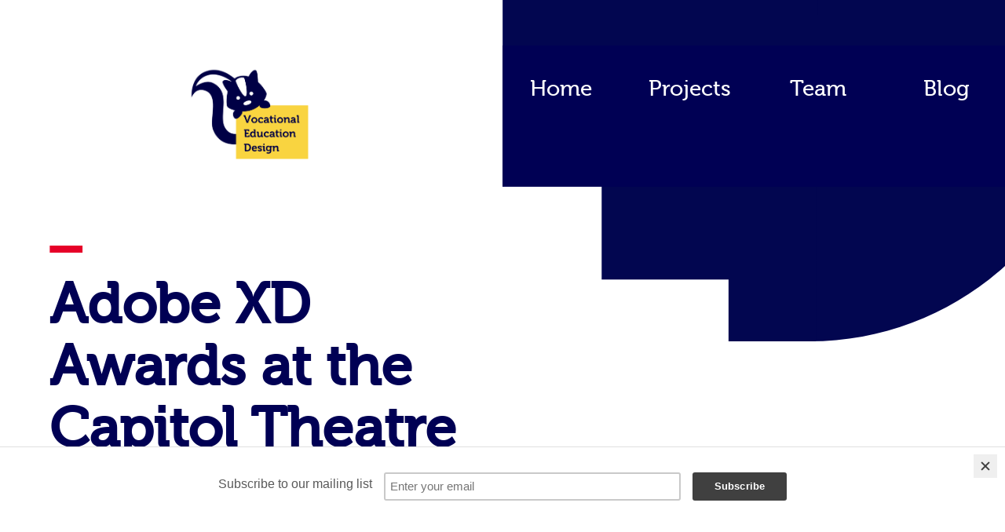

--- FILE ---
content_type: text/html; charset=UTF-8
request_url: https://emedia.rmit.edu.au/oedvedesign/index.php/tag/awards/
body_size: 23322
content:
<!DOCTYPE html>
<html lang="en-AU">

<head>
    <meta charset="UTF-8">
    <meta http-equiv="X-UA-Compatible" content="IE=edge">
    <meta name="viewport" content="width=device-width, initial-scale=1">
    <meta name="mobile-web-app-capable" content="yes">
    <meta name="apple-mobile-web-app-capable" content="yes">
    <meta name="apple-mobile-web-app-title" content="VE Design Team - ">
    <link rel="profile" href="http://gmpg.org/xfn/11">
    <link rel="pingback" href="https://emedia.rmit.edu.au/oedvedesign/xmlrpc.php">
	<script type="text/javascript" src="//downloads.mailchimp.com/js/signup-forms/popup/unique-methods/embed.js" data-dojo-config="usePlainJson: true, isDebug: false"></script><script type="text/javascript">window.dojoRequire(["mojo/signup-forms/Loader"], function(L) { L.start({"baseUrl":"mc.us19.list-manage.com","uuid":"4b823d12f22b7ae42d6f54d62","lid":"9ddb9173c8","uniqueMethods":true}) })</script>

    <title>awards &#8211; VE Design Team</title>
<meta name='robots' content='max-image-preview:large' />
	<style>img:is([sizes="auto" i], [sizes^="auto," i]) { contain-intrinsic-size: 3000px 1500px }</style>
	<link rel="alternate" type="application/rss+xml" title="VE Design Team &raquo; Feed" href="https://emedia.rmit.edu.au/oedvedesign/index.php/feed/" />
<link rel="alternate" type="application/rss+xml" title="VE Design Team &raquo; Comments Feed" href="https://emedia.rmit.edu.au/oedvedesign/index.php/comments/feed/" />
<link rel="alternate" type="application/rss+xml" title="VE Design Team &raquo; awards Tag Feed" href="https://emedia.rmit.edu.au/oedvedesign/index.php/tag/awards/feed/" />
<script type="text/javascript">
/* <![CDATA[ */
window._wpemojiSettings = {"baseUrl":"https:\/\/s.w.org\/images\/core\/emoji\/16.0.1\/72x72\/","ext":".png","svgUrl":"https:\/\/s.w.org\/images\/core\/emoji\/16.0.1\/svg\/","svgExt":".svg","source":{"concatemoji":"https:\/\/emedia.rmit.edu.au\/oedvedesign\/wp-includes\/js\/wp-emoji-release.min.js?ver=6.8.3"}};
/*! This file is auto-generated */
!function(s,n){var o,i,e;function c(e){try{var t={supportTests:e,timestamp:(new Date).valueOf()};sessionStorage.setItem(o,JSON.stringify(t))}catch(e){}}function p(e,t,n){e.clearRect(0,0,e.canvas.width,e.canvas.height),e.fillText(t,0,0);var t=new Uint32Array(e.getImageData(0,0,e.canvas.width,e.canvas.height).data),a=(e.clearRect(0,0,e.canvas.width,e.canvas.height),e.fillText(n,0,0),new Uint32Array(e.getImageData(0,0,e.canvas.width,e.canvas.height).data));return t.every(function(e,t){return e===a[t]})}function u(e,t){e.clearRect(0,0,e.canvas.width,e.canvas.height),e.fillText(t,0,0);for(var n=e.getImageData(16,16,1,1),a=0;a<n.data.length;a++)if(0!==n.data[a])return!1;return!0}function f(e,t,n,a){switch(t){case"flag":return n(e,"\ud83c\udff3\ufe0f\u200d\u26a7\ufe0f","\ud83c\udff3\ufe0f\u200b\u26a7\ufe0f")?!1:!n(e,"\ud83c\udde8\ud83c\uddf6","\ud83c\udde8\u200b\ud83c\uddf6")&&!n(e,"\ud83c\udff4\udb40\udc67\udb40\udc62\udb40\udc65\udb40\udc6e\udb40\udc67\udb40\udc7f","\ud83c\udff4\u200b\udb40\udc67\u200b\udb40\udc62\u200b\udb40\udc65\u200b\udb40\udc6e\u200b\udb40\udc67\u200b\udb40\udc7f");case"emoji":return!a(e,"\ud83e\udedf")}return!1}function g(e,t,n,a){var r="undefined"!=typeof WorkerGlobalScope&&self instanceof WorkerGlobalScope?new OffscreenCanvas(300,150):s.createElement("canvas"),o=r.getContext("2d",{willReadFrequently:!0}),i=(o.textBaseline="top",o.font="600 32px Arial",{});return e.forEach(function(e){i[e]=t(o,e,n,a)}),i}function t(e){var t=s.createElement("script");t.src=e,t.defer=!0,s.head.appendChild(t)}"undefined"!=typeof Promise&&(o="wpEmojiSettingsSupports",i=["flag","emoji"],n.supports={everything:!0,everythingExceptFlag:!0},e=new Promise(function(e){s.addEventListener("DOMContentLoaded",e,{once:!0})}),new Promise(function(t){var n=function(){try{var e=JSON.parse(sessionStorage.getItem(o));if("object"==typeof e&&"number"==typeof e.timestamp&&(new Date).valueOf()<e.timestamp+604800&&"object"==typeof e.supportTests)return e.supportTests}catch(e){}return null}();if(!n){if("undefined"!=typeof Worker&&"undefined"!=typeof OffscreenCanvas&&"undefined"!=typeof URL&&URL.createObjectURL&&"undefined"!=typeof Blob)try{var e="postMessage("+g.toString()+"("+[JSON.stringify(i),f.toString(),p.toString(),u.toString()].join(",")+"));",a=new Blob([e],{type:"text/javascript"}),r=new Worker(URL.createObjectURL(a),{name:"wpTestEmojiSupports"});return void(r.onmessage=function(e){c(n=e.data),r.terminate(),t(n)})}catch(e){}c(n=g(i,f,p,u))}t(n)}).then(function(e){for(var t in e)n.supports[t]=e[t],n.supports.everything=n.supports.everything&&n.supports[t],"flag"!==t&&(n.supports.everythingExceptFlag=n.supports.everythingExceptFlag&&n.supports[t]);n.supports.everythingExceptFlag=n.supports.everythingExceptFlag&&!n.supports.flag,n.DOMReady=!1,n.readyCallback=function(){n.DOMReady=!0}}).then(function(){return e}).then(function(){var e;n.supports.everything||(n.readyCallback(),(e=n.source||{}).concatemoji?t(e.concatemoji):e.wpemoji&&e.twemoji&&(t(e.twemoji),t(e.wpemoji)))}))}((window,document),window._wpemojiSettings);
/* ]]> */
</script>
<style id='wp-emoji-styles-inline-css' type='text/css'>

	img.wp-smiley, img.emoji {
		display: inline !important;
		border: none !important;
		box-shadow: none !important;
		height: 1em !important;
		width: 1em !important;
		margin: 0 0.07em !important;
		vertical-align: -0.1em !important;
		background: none !important;
		padding: 0 !important;
	}
</style>
<link rel='stylesheet' id='wp-block-library-css' href='https://emedia.rmit.edu.au/oedvedesign/wp-includes/css/dist/block-library/style.min.css?ver=6.8.3' type='text/css' media='all' />
<style id='classic-theme-styles-inline-css' type='text/css'>
/*! This file is auto-generated */
.wp-block-button__link{color:#fff;background-color:#32373c;border-radius:9999px;box-shadow:none;text-decoration:none;padding:calc(.667em + 2px) calc(1.333em + 2px);font-size:1.125em}.wp-block-file__button{background:#32373c;color:#fff;text-decoration:none}
</style>
<style id='global-styles-inline-css' type='text/css'>
:root{--wp--preset--aspect-ratio--square: 1;--wp--preset--aspect-ratio--4-3: 4/3;--wp--preset--aspect-ratio--3-4: 3/4;--wp--preset--aspect-ratio--3-2: 3/2;--wp--preset--aspect-ratio--2-3: 2/3;--wp--preset--aspect-ratio--16-9: 16/9;--wp--preset--aspect-ratio--9-16: 9/16;--wp--preset--color--black: #000000;--wp--preset--color--cyan-bluish-gray: #abb8c3;--wp--preset--color--white: #ffffff;--wp--preset--color--pale-pink: #f78da7;--wp--preset--color--vivid-red: #cf2e2e;--wp--preset--color--luminous-vivid-orange: #ff6900;--wp--preset--color--luminous-vivid-amber: #fcb900;--wp--preset--color--light-green-cyan: #7bdcb5;--wp--preset--color--vivid-green-cyan: #00d084;--wp--preset--color--pale-cyan-blue: #8ed1fc;--wp--preset--color--vivid-cyan-blue: #0693e3;--wp--preset--color--vivid-purple: #9b51e0;--wp--preset--gradient--vivid-cyan-blue-to-vivid-purple: linear-gradient(135deg,rgba(6,147,227,1) 0%,rgb(155,81,224) 100%);--wp--preset--gradient--light-green-cyan-to-vivid-green-cyan: linear-gradient(135deg,rgb(122,220,180) 0%,rgb(0,208,130) 100%);--wp--preset--gradient--luminous-vivid-amber-to-luminous-vivid-orange: linear-gradient(135deg,rgba(252,185,0,1) 0%,rgba(255,105,0,1) 100%);--wp--preset--gradient--luminous-vivid-orange-to-vivid-red: linear-gradient(135deg,rgba(255,105,0,1) 0%,rgb(207,46,46) 100%);--wp--preset--gradient--very-light-gray-to-cyan-bluish-gray: linear-gradient(135deg,rgb(238,238,238) 0%,rgb(169,184,195) 100%);--wp--preset--gradient--cool-to-warm-spectrum: linear-gradient(135deg,rgb(74,234,220) 0%,rgb(151,120,209) 20%,rgb(207,42,186) 40%,rgb(238,44,130) 60%,rgb(251,105,98) 80%,rgb(254,248,76) 100%);--wp--preset--gradient--blush-light-purple: linear-gradient(135deg,rgb(255,206,236) 0%,rgb(152,150,240) 100%);--wp--preset--gradient--blush-bordeaux: linear-gradient(135deg,rgb(254,205,165) 0%,rgb(254,45,45) 50%,rgb(107,0,62) 100%);--wp--preset--gradient--luminous-dusk: linear-gradient(135deg,rgb(255,203,112) 0%,rgb(199,81,192) 50%,rgb(65,88,208) 100%);--wp--preset--gradient--pale-ocean: linear-gradient(135deg,rgb(255,245,203) 0%,rgb(182,227,212) 50%,rgb(51,167,181) 100%);--wp--preset--gradient--electric-grass: linear-gradient(135deg,rgb(202,248,128) 0%,rgb(113,206,126) 100%);--wp--preset--gradient--midnight: linear-gradient(135deg,rgb(2,3,129) 0%,rgb(40,116,252) 100%);--wp--preset--font-size--small: 13px;--wp--preset--font-size--medium: 20px;--wp--preset--font-size--large: 36px;--wp--preset--font-size--x-large: 42px;--wp--preset--spacing--20: 0.44rem;--wp--preset--spacing--30: 0.67rem;--wp--preset--spacing--40: 1rem;--wp--preset--spacing--50: 1.5rem;--wp--preset--spacing--60: 2.25rem;--wp--preset--spacing--70: 3.38rem;--wp--preset--spacing--80: 5.06rem;--wp--preset--shadow--natural: 6px 6px 9px rgba(0, 0, 0, 0.2);--wp--preset--shadow--deep: 12px 12px 50px rgba(0, 0, 0, 0.4);--wp--preset--shadow--sharp: 6px 6px 0px rgba(0, 0, 0, 0.2);--wp--preset--shadow--outlined: 6px 6px 0px -3px rgba(255, 255, 255, 1), 6px 6px rgba(0, 0, 0, 1);--wp--preset--shadow--crisp: 6px 6px 0px rgba(0, 0, 0, 1);}:where(.is-layout-flex){gap: 0.5em;}:where(.is-layout-grid){gap: 0.5em;}body .is-layout-flex{display: flex;}.is-layout-flex{flex-wrap: wrap;align-items: center;}.is-layout-flex > :is(*, div){margin: 0;}body .is-layout-grid{display: grid;}.is-layout-grid > :is(*, div){margin: 0;}:where(.wp-block-columns.is-layout-flex){gap: 2em;}:where(.wp-block-columns.is-layout-grid){gap: 2em;}:where(.wp-block-post-template.is-layout-flex){gap: 1.25em;}:where(.wp-block-post-template.is-layout-grid){gap: 1.25em;}.has-black-color{color: var(--wp--preset--color--black) !important;}.has-cyan-bluish-gray-color{color: var(--wp--preset--color--cyan-bluish-gray) !important;}.has-white-color{color: var(--wp--preset--color--white) !important;}.has-pale-pink-color{color: var(--wp--preset--color--pale-pink) !important;}.has-vivid-red-color{color: var(--wp--preset--color--vivid-red) !important;}.has-luminous-vivid-orange-color{color: var(--wp--preset--color--luminous-vivid-orange) !important;}.has-luminous-vivid-amber-color{color: var(--wp--preset--color--luminous-vivid-amber) !important;}.has-light-green-cyan-color{color: var(--wp--preset--color--light-green-cyan) !important;}.has-vivid-green-cyan-color{color: var(--wp--preset--color--vivid-green-cyan) !important;}.has-pale-cyan-blue-color{color: var(--wp--preset--color--pale-cyan-blue) !important;}.has-vivid-cyan-blue-color{color: var(--wp--preset--color--vivid-cyan-blue) !important;}.has-vivid-purple-color{color: var(--wp--preset--color--vivid-purple) !important;}.has-black-background-color{background-color: var(--wp--preset--color--black) !important;}.has-cyan-bluish-gray-background-color{background-color: var(--wp--preset--color--cyan-bluish-gray) !important;}.has-white-background-color{background-color: var(--wp--preset--color--white) !important;}.has-pale-pink-background-color{background-color: var(--wp--preset--color--pale-pink) !important;}.has-vivid-red-background-color{background-color: var(--wp--preset--color--vivid-red) !important;}.has-luminous-vivid-orange-background-color{background-color: var(--wp--preset--color--luminous-vivid-orange) !important;}.has-luminous-vivid-amber-background-color{background-color: var(--wp--preset--color--luminous-vivid-amber) !important;}.has-light-green-cyan-background-color{background-color: var(--wp--preset--color--light-green-cyan) !important;}.has-vivid-green-cyan-background-color{background-color: var(--wp--preset--color--vivid-green-cyan) !important;}.has-pale-cyan-blue-background-color{background-color: var(--wp--preset--color--pale-cyan-blue) !important;}.has-vivid-cyan-blue-background-color{background-color: var(--wp--preset--color--vivid-cyan-blue) !important;}.has-vivid-purple-background-color{background-color: var(--wp--preset--color--vivid-purple) !important;}.has-black-border-color{border-color: var(--wp--preset--color--black) !important;}.has-cyan-bluish-gray-border-color{border-color: var(--wp--preset--color--cyan-bluish-gray) !important;}.has-white-border-color{border-color: var(--wp--preset--color--white) !important;}.has-pale-pink-border-color{border-color: var(--wp--preset--color--pale-pink) !important;}.has-vivid-red-border-color{border-color: var(--wp--preset--color--vivid-red) !important;}.has-luminous-vivid-orange-border-color{border-color: var(--wp--preset--color--luminous-vivid-orange) !important;}.has-luminous-vivid-amber-border-color{border-color: var(--wp--preset--color--luminous-vivid-amber) !important;}.has-light-green-cyan-border-color{border-color: var(--wp--preset--color--light-green-cyan) !important;}.has-vivid-green-cyan-border-color{border-color: var(--wp--preset--color--vivid-green-cyan) !important;}.has-pale-cyan-blue-border-color{border-color: var(--wp--preset--color--pale-cyan-blue) !important;}.has-vivid-cyan-blue-border-color{border-color: var(--wp--preset--color--vivid-cyan-blue) !important;}.has-vivid-purple-border-color{border-color: var(--wp--preset--color--vivid-purple) !important;}.has-vivid-cyan-blue-to-vivid-purple-gradient-background{background: var(--wp--preset--gradient--vivid-cyan-blue-to-vivid-purple) !important;}.has-light-green-cyan-to-vivid-green-cyan-gradient-background{background: var(--wp--preset--gradient--light-green-cyan-to-vivid-green-cyan) !important;}.has-luminous-vivid-amber-to-luminous-vivid-orange-gradient-background{background: var(--wp--preset--gradient--luminous-vivid-amber-to-luminous-vivid-orange) !important;}.has-luminous-vivid-orange-to-vivid-red-gradient-background{background: var(--wp--preset--gradient--luminous-vivid-orange-to-vivid-red) !important;}.has-very-light-gray-to-cyan-bluish-gray-gradient-background{background: var(--wp--preset--gradient--very-light-gray-to-cyan-bluish-gray) !important;}.has-cool-to-warm-spectrum-gradient-background{background: var(--wp--preset--gradient--cool-to-warm-spectrum) !important;}.has-blush-light-purple-gradient-background{background: var(--wp--preset--gradient--blush-light-purple) !important;}.has-blush-bordeaux-gradient-background{background: var(--wp--preset--gradient--blush-bordeaux) !important;}.has-luminous-dusk-gradient-background{background: var(--wp--preset--gradient--luminous-dusk) !important;}.has-pale-ocean-gradient-background{background: var(--wp--preset--gradient--pale-ocean) !important;}.has-electric-grass-gradient-background{background: var(--wp--preset--gradient--electric-grass) !important;}.has-midnight-gradient-background{background: var(--wp--preset--gradient--midnight) !important;}.has-small-font-size{font-size: var(--wp--preset--font-size--small) !important;}.has-medium-font-size{font-size: var(--wp--preset--font-size--medium) !important;}.has-large-font-size{font-size: var(--wp--preset--font-size--large) !important;}.has-x-large-font-size{font-size: var(--wp--preset--font-size--x-large) !important;}
:where(.wp-block-post-template.is-layout-flex){gap: 1.25em;}:where(.wp-block-post-template.is-layout-grid){gap: 1.25em;}
:where(.wp-block-columns.is-layout-flex){gap: 2em;}:where(.wp-block-columns.is-layout-grid){gap: 2em;}
:root :where(.wp-block-pullquote){font-size: 1.5em;line-height: 1.6;}
</style>
<link rel='stylesheet' id='h5p-plugin-styles-css' href='https://emedia.rmit.edu.au/oedvedesign/wp-content/plugins/h5p/h5p-php-library/styles/h5p.css?ver=1.16.0' type='text/css' media='all' />
<link rel='stylesheet' id='child-understrap-styles-css' href='https://emedia.rmit.edu.au/oedvedesign/wp-content/themes/120/css/child-theme.min.css?ver=1.2.0' type='text/css' media='all' />
<script type="text/javascript" src="https://emedia.rmit.edu.au/oedvedesign/wp-includes/js/jquery/jquery.min.js?ver=3.7.1" id="jquery-core-js"></script>
<script type="text/javascript" src="https://emedia.rmit.edu.au/oedvedesign/wp-includes/js/jquery/jquery-migrate.min.js?ver=3.4.1" id="jquery-migrate-js"></script>
<link rel="https://api.w.org/" href="https://emedia.rmit.edu.au/oedvedesign/index.php/wp-json/" /><link rel="alternate" title="JSON" type="application/json" href="https://emedia.rmit.edu.au/oedvedesign/index.php/wp-json/wp/v2/tags/44" /><link rel="EditURI" type="application/rsd+xml" title="RSD" href="https://emedia.rmit.edu.au/oedvedesign/xmlrpc.php?rsd" />
<meta name="generator" content="WordPress 6.8.3" />
		<style type="text/css" id="wp-custom-css">
			/*
You can add your own CSS here.

Click the help icon above to learn more.
*/


a
{
    color: #007bff;
}

@media (max-width: 768px) {
.p-2
{
font-size: 1rem;}

.display-3 {
font-size: 2.5rem;
}
.blue-el {
display: none;
}

.blue-pixel {
display: none;}

.awards {
width: 100% !important;
}
}

.entry-content {
	padding-top: 40px;
}

.child-page {
	padding-bottom: 40px;
}
.awards {
	float: left;
	padding:20px;
	width: 200px;
}

.right-gutter {
padding: 0px !important;
}		</style>
		
</head>

<body class="archive tag-awards tag-44 wp-theme-understrap wp-child-theme-120 group-blog hfeed" >

    <a name="top-position"></a>

    <div class="hfeed site" id="page">

        <!-- ******************* The Navbar Area ******************* -->
        <div class="wrapper wrapper-fluid wrapper-navbar wrapper-variable-lg " id="wrapper-navbar">

            <a class="skip-link screen-reader-text sr-only" href="#content">
                Skip to content</a>

            <div class="container-fluid ">
                <div id="home-header">
    <div class="row">
        <div class="col-12 col-lg-6 logo" style="background-image: url(https://emedia.rmit.edu.au/oedvedesign/wp-content/uploads/2020/11/2020-VEDT-Logo.png);">




</div>

        <div class="col-12 col-lg-6 menu">
            <div class="row h3 text-white p-2">

               <a class="col-3  active" href="https://emedia.rmit.edu.au/oedvedesign"><span>Home</span></a>
               <a class="col-3" href="https://emedia.rmit.edu.au/oedvedesign/index.php/projects"><span>Projects</span></a>
               <a class="col-3" href="https://emedia.rmit.edu.au/oedvedesign/index.php/our-team"><span>Team</span></a>
                <a class="col-3" href="https://emedia.rmit.edu.au/oedvedesign/index.php/blog"><span>Blog</span></a>
            </div>
        </div>
    </div>

    <div class "col-12 statement">
        <p class="h1 display-3 col-lg-6 p-5">


      Adobe XD Awards at the Capitol Theatre






    </p>
        <!--<a class="btn-lg btn-primary btn btn-outline-primary h2">Get
            started
            <span> </span></a>-->
    </div>
</div>
  </div> <!-- .container -->
</nav><!-- .site-navigation -->
<!-- The WordPress Off Canvas / Drop Down Menu comes here -->
  </div><!-- .wrapper-navbar end -->

<div class="wrapper" id="wrapper-archive">

	<div class="container" id="content" tabindex="-1">

		<div class="row">

			<div class="col-md-10 offset-md-1" id="category-meta">

				<h1>Everything from:awards</h1>

				
			</div>

			<!-- Do the left sidebar check -->
			<div class="col-md-12 content-area" id="primary">

				<main class="site-main" id="main">

					
						
						
								<article class="post-1100 post type-post status-publish format-standard has-post-thumbnail hentry category-news tag-46 tag-adobe tag-adobe-xd tag-awards tag-capitol tag-capitol-theatre tag-design tag-multimedia tag-podcast tag-rmit tag-technology tag-xd" id="post-1100">
		<div class="row">

			<div class="col-md-12 wrapper-no-padding">

									
						<div class="entry-image-hero" style="background-image:url(https://emedia.rmit.edu.au/oedvedesign/wp-content/uploads/2019/07/Green-computer-01-01.jpg);">

							<a href="https://emedia.rmit.edu.au/oedvedesign/index.php/2019/adobe-xd-awards-at-the-capitol-theatre/" title="Adobe XD Awards at the Capitol Theatre">

								<span class="overlay"></span>

							</a>

						</div>

				
			</div>

		</div>

		<div class="row wrapper-variable-lg  justify-content-center">

			<header class="col-lg-4 entry-header">

				<h2 class="entry-title display-5"><a href="https://emedia.rmit.edu.au/oedvedesign/index.php/2019/adobe-xd-awards-at-the-capitol-theatre/" rel="bookmark">Adobe XD Awards at the Capitol Theatre</a></h2>
				
					<div class="entry-meta">

						<div class="posted-on-meta"><span class="posted-on">Posted on <a href="https://emedia.rmit.edu.au/oedvedesign/index.php/2019/adobe-xd-awards-at-the-capitol-theatre/" rel="bookmark"><time class="entry-date published" datetime="2019-07-22T14:56:56+10:00">July 22, 2019</time></a></span><span class="byline"> by <span class="author vcard"><a class="url fn n" href="https://emedia.rmit.edu.au/oedvedesign/index.php/author/njje/">VEDT</a></span></span><br/>
						<span class="tags-links">Tagged <a href="https://emedia.rmit.edu.au/oedvedesign/index.php/tag/2019/" rel="tag">2019</a>, <a href="https://emedia.rmit.edu.au/oedvedesign/index.php/tag/adobe/" rel="tag">Adobe</a>, <a href="https://emedia.rmit.edu.au/oedvedesign/index.php/tag/adobe-xd/" rel="tag">Adobe XD</a>, <a href="https://emedia.rmit.edu.au/oedvedesign/index.php/tag/awards/" rel="tag">awards</a>, <a href="https://emedia.rmit.edu.au/oedvedesign/index.php/tag/capitol/" rel="tag">Capitol</a>, <a href="https://emedia.rmit.edu.au/oedvedesign/index.php/tag/capitol-theatre/" rel="tag">Capitol Theatre</a>, <a href="https://emedia.rmit.edu.au/oedvedesign/index.php/tag/design/" rel="tag">design</a>, <a href="https://emedia.rmit.edu.au/oedvedesign/index.php/tag/multimedia/" rel="tag">multimedia</a>, <a href="https://emedia.rmit.edu.au/oedvedesign/index.php/tag/podcast/" rel="tag">podcast</a>, <a href="https://emedia.rmit.edu.au/oedvedesign/index.php/tag/rmit/" rel="tag">RMIT</a>, <a href="https://emedia.rmit.edu.au/oedvedesign/index.php/tag/technology/" rel="tag">technology</a>, <a href="https://emedia.rmit.edu.au/oedvedesign/index.php/tag/xd/" rel="tag">XD</a></span><br/><span class="comments-link"><a href="https://emedia.rmit.edu.au/oedvedesign/index.php/2019/adobe-xd-awards-at-the-capitol-theatre/#respond">Leave a comment</a></span><br/></div>
					</div><!-- .entry-meta -->

				
			</header><!-- .entry-header -->



			<div class="col-lg-6 entry-content">
				<p>On 17 June 2019, the Vocational Education Design Team&#8217;s (VEDT) Multimedia team (consisting of Jack Dunstan, Nicky Callinan, Claire Tao, Oliver Lorraine-Wedd) attended RMIT&#8217;s Adobe XD Awards at the newly re-furnished Capitol Theatre on Swanston street. The following is a podcast by the multimedia team reflecting on the event, the beautiful heritage building and the showcase of student work. Click here to download the podcast [&#8230;]</p>
<p><a class="btn btn-lg btn-secondary understrap-read-more-link" href="https://emedia.rmit.edu.au/oedvedesign/index.php/2019/adobe-xd-awards-at-the-capitol-theatre/">Read More&#8230;</a></p>

							</div><!-- .entry-content -->

		</div>

	</article><!-- #post-## -->

						
								</main><!-- #main -->

			
		</div><!-- #primary -->

	</div><!-- .row -->

</div><!-- Container end -->

</div><!-- Wrapper end -->

	<div class="wrapper wrapper-lg" id="wrapper-top-footer">

		<div class="container">
			<div class="row justify-content-center">
					<div class="col-md-12">
							<h3 class="text-center">Awards</h3>
							  <div class="row">
    

--- FILE ---
content_type: text/css
request_url: https://emedia.rmit.edu.au/oedvedesign/wp-content/themes/120/css/child-theme.min.css?ver=1.2.0
body_size: 285842
content:
@charset "UTF-8";@import url("https://fonts.googleapis.com/css?family=Montserrat:400,500|Muli:300,400");@font-face{font-family:Museo500;src:url([data-uri]) format("woff2"),url([data-uri]) format("woff");font-weight:400;font-style:normal}@media print{*,:after,:before{text-shadow:none!important;box-shadow:none!important}a,a:visited{text-decoration:underline}abbr[title]:after{content:" (" attr(title) ")"}pre{white-space:pre-wrap!important}blockquote,pre{border:1px solid #999;page-break-inside:avoid}thead{display:table-header-group}img,tr{page-break-inside:avoid}h2,h3,p{orphans:3;widows:3}h2,h3{page-break-after:avoid}.navbar{display:none}.badge{border:1px solid #000}.table{border-collapse:collapse!important}.table td,.table th{background-color:#fff!important}.table-bordered td,.table-bordered th{border:1px solid #ddd!important}}*,:after,:before{box-sizing:border-box}html{font-family:sans-serif;line-height:1.15;-webkit-text-size-adjust:100%;-ms-text-size-adjust:100%;-ms-overflow-style:scrollbar;-webkit-tap-highlight-color:rgba(0,0,0,0)}@-ms-viewport{width:device-width}article,aside,dialog,figcaption,figure,footer,header,hgroup,main,nav,section{display:block}body{margin:0;font-size:1rem;color:#212529;text-align:left;background-color:#fff}[tabindex="-1"]:focus{outline:none!important}hr{box-sizing:content-box;height:0;overflow:visible}h1,h2,h3,h4,h5,h6{margin-top:0;margin-bottom:.5rem}p{margin-top:0;margin-bottom:1rem}abbr[data-original-title],abbr[title]{text-decoration:underline;text-decoration:underline dotted;cursor:help;border-bottom:0}address{font-style:normal;line-height:inherit}address,dl,ol,ul{margin-bottom:1rem}dl,ol,ul{margin-top:0}ol ol,ol ul,ul ol,ul ul{margin-bottom:0}dt{font-weight:700}dd{margin-bottom:.5rem;margin-left:0}blockquote{margin:0 0 1rem}dfn{font-style:italic}b,strong{font-weight:bolder}small{font-size:80%}sub,sup{position:relative;font-size:75%;line-height:0;vertical-align:baseline}sub{bottom:-.25em}sup{top:-.5em}a{color:#007bff;text-decoration:none;background-color:transparent;-webkit-text-decoration-skip:objects}a:hover{color:#0056b3;text-decoration:underline}a:not([href]):not([tabindex]),a:not([href]):not([tabindex]):focus,a:not([href]):not([tabindex]):hover{color:inherit;text-decoration:none}a:not([href]):not([tabindex]):focus{outline:0}code,kbd,pre,samp{font-family:monospace,monospace;font-size:1em}pre{overflow:auto}figure{margin:0 0 1rem}img{vertical-align:middle;border-style:none}svg:not(:root){overflow:hidden}[role=button],a,area,button,input,label,select,summary,textarea{touch-action:manipulation}table{border-collapse:collapse}caption{padding-top:.75rem;padding-bottom:.75rem;color:#868e96;text-align:left;caption-side:bottom}th{text-align:inherit}label{display:inline-block;margin-bottom:.5rem}button:focus{outline:1px dotted;outline:5px auto -webkit-focus-ring-color}button,input,optgroup,select,textarea{margin:0;font-family:inherit;font-size:inherit;line-height:inherit}button,input{overflow:visible}button,select{text-transform:none}[type=reset],[type=submit],button,html [type=button]{-webkit-appearance:button}[type=button]::-moz-focus-inner,[type=reset]::-moz-focus-inner,[type=submit]::-moz-focus-inner,button::-moz-focus-inner{padding:0;border-style:none}input[type=checkbox],input[type=radio]{box-sizing:border-box;padding:0}input[type=date],input[type=datetime-local],input[type=month],input[type=time]{-webkit-appearance:listbox}textarea{overflow:auto;resize:vertical}fieldset{min-width:0;padding:0;margin:0;border:0}legend{display:block;width:100%;max-width:100%;padding:0;margin-bottom:.5rem;font-size:1.5rem;line-height:inherit;color:inherit;white-space:normal}progress{vertical-align:baseline}[type=number]::-webkit-inner-spin-button,[type=number]::-webkit-outer-spin-button{height:auto}[type=search]{outline-offset:-2px;-webkit-appearance:none}[type=search]::-webkit-search-cancel-button,[type=search]::-webkit-search-decoration{-webkit-appearance:none}::-webkit-file-upload-button{font:inherit;-webkit-appearance:button}output{display:inline-block}summary{display:list-item}template{display:none}[hidden]{display:none!important}.h1,.h2,.h3,.h4,.h5,.h6,h1,h2,h3,h4,h5,h6{margin-bottom:.5rem;font-family:Museo500,Museo,serif!important;font-weight:500;line-height:1.1;color:inherit}.h1,h1{font-size:2.5rem}.h2,h2{font-size:2rem}.h3,h3{font-size:1.75rem}.h4,h4{font-size:1.5rem}.h5,h5{font-size:1.25rem}.h6,h6{font-size:1rem}.lead{font-size:1.25rem;font-weight:300}.display-1{font-size:6rem}.display-1,.display-2{font-weight:300;line-height:1.1}.display-2{font-size:5.5rem}.display-3{font-size:4.5rem}.display-3,.display-4{font-weight:300;line-height:1.1}.display-4{font-size:3.5rem}hr{margin-top:1rem;margin-bottom:1rem;border:0;border-top:1px solid rgba(0,0,0,.1)}.small,small{font-size:80%;font-weight:400}.mark,mark{padding:.2em;background-color:#fcf8e3}.list-inline,.list-unstyled{padding-left:0;list-style:none}.list-inline-item{display:inline-block}.list-inline-item:not(:last-child){margin-right:5px}.initialism{font-size:90%;text-transform:uppercase}.blockquote{margin-bottom:1rem;font-size:1.25rem}.blockquote-footer{display:block;font-size:80%;color:#868e96}.blockquote-footer:before{content:"\2014 \00A0"}.img-fluid,.img-thumbnail{max-width:100%;height:auto}.img-thumbnail{padding:.25rem;background-color:#fff;border:1px solid #ddd;border-radius:0;transition:all .2s ease-in-out}.figure{display:inline-block}.figure-img{margin-bottom:.5rem;line-height:1}.figure-caption{font-size:90%;color:#868e96}code,kbd,pre,samp{font-family:SFMono-Regular,Menlo,Monaco,Consolas,Liberation Mono,Courier New,monospace}code{padding:.2rem .4rem;font-size:90%;color:#bd4147;background-color:#f8f9fa;border-radius:0}a>code{padding:0;color:inherit;background-color:inherit}kbd{padding:.2rem .4rem;font-size:90%;color:#fff;background-color:#212529;border-radius:0}kbd kbd{padding:0;font-size:100%;font-weight:700}pre{display:block;margin-top:0;margin-bottom:1rem;font-size:90%;color:#212529}pre code{padding:0;font-size:inherit;color:inherit;background-color:transparent;border-radius:0}.pre-scrollable{max-height:340px;overflow-y:scroll}.container{margin-right:auto;margin-left:auto;padding-right:15px;padding-left:15px;width:100%}@media (min-width:544px){.container{max-width:576px}}@media (min-width:768px){.container{max-width:720px}}@media (min-width:992px){.container{max-width:940px}}@media (min-width:1440px){.container{max-width:1380px}}.container-fluid{margin-right:auto;margin-left:auto;padding-right:15px;padding-left:15px;width:100%}.row{display:flex;flex-wrap:wrap;margin-right:-15px;margin-left:-15px}.no-gutters{margin-right:0;margin-left:0}.no-gutters>.col,.no-gutters>[class*=col-]{padding-right:0;padding-left:0}.col,.col-1,.col-2,.col-3,.col-4,.col-5,.col-6,.col-7,.col-8,.col-9,.col-10,.col-11,.col-12,.col-auto,.col-lg,.col-lg-1,.col-lg-2,.col-lg-3,.col-lg-4,.col-lg-5,.col-lg-6,.col-lg-7,.col-lg-8,.col-lg-9,.col-lg-10,.col-lg-11,.col-lg-12,.col-lg-auto,.col-md,.col-md-1,.col-md-2,.col-md-3,.col-md-4,.col-md-5,.col-md-6,.col-md-7,.col-md-8,.col-md-9,.col-md-10,.col-md-11,.col-md-12,.col-md-auto,.col-sm,.col-sm-1,.col-sm-2,.col-sm-3,.col-sm-4,.col-sm-5,.col-sm-6,.col-sm-7,.col-sm-8,.col-sm-9,.col-sm-10,.col-sm-11,.col-sm-12,.col-sm-auto,.col-xl,.col-xl-1,.col-xl-2,.col-xl-3,.col-xl-4,.col-xl-5,.col-xl-6,.col-xl-7,.col-xl-8,.col-xl-9,.col-xl-10,.col-xl-11,.col-xl-12,.col-xl-auto{position:relative;width:100%;min-height:1px;padding-right:15px;padding-left:15px}.col{flex-basis:0;flex-grow:1;max-width:100%}.col-auto{flex:0 0 auto;width:auto;max-width:none}.col-1{flex:0 0 8.33333%;max-width:8.33333%}.col-2{flex:0 0 16.66667%;max-width:16.66667%}.col-3{flex:0 0 25%;max-width:25%}.col-4{flex:0 0 33.33333%;max-width:33.33333%}.col-5{flex:0 0 41.66667%;max-width:41.66667%}.col-6{flex:0 0 50%;max-width:50%}.col-7{flex:0 0 58.33333%;max-width:58.33333%}.col-8{flex:0 0 66.66667%;max-width:66.66667%}.col-9{flex:0 0 75%;max-width:75%}.col-10{flex:0 0 83.33333%;max-width:83.33333%}.col-11{flex:0 0 91.66667%;max-width:91.66667%}.col-12{flex:0 0 100%;max-width:100%}.order-1{order:1}.order-2{order:2}.order-3{order:3}.order-4{order:4}.order-5{order:5}.order-6{order:6}.order-7{order:7}.order-8{order:8}.order-9{order:9}.order-10{order:10}.order-11{order:11}.order-12{order:12}@media (min-width:544px){.col-sm{flex-basis:0;flex-grow:1;max-width:100%}.col-sm-auto{flex:0 0 auto;width:auto;max-width:none}.col-sm-1{flex:0 0 8.33333%;max-width:8.33333%}.col-sm-2{flex:0 0 16.66667%;max-width:16.66667%}.col-sm-3{flex:0 0 25%;max-width:25%}.col-sm-4{flex:0 0 33.33333%;max-width:33.33333%}.col-sm-5{flex:0 0 41.66667%;max-width:41.66667%}.col-sm-6{flex:0 0 50%;max-width:50%}.col-sm-7{flex:0 0 58.33333%;max-width:58.33333%}.col-sm-8{flex:0 0 66.66667%;max-width:66.66667%}.col-sm-9{flex:0 0 75%;max-width:75%}.col-sm-10{flex:0 0 83.33333%;max-width:83.33333%}.col-sm-11{flex:0 0 91.66667%;max-width:91.66667%}.col-sm-12{flex:0 0 100%;max-width:100%}.order-sm-1{order:1}.order-sm-2{order:2}.order-sm-3{order:3}.order-sm-4{order:4}.order-sm-5{order:5}.order-sm-6{order:6}.order-sm-7{order:7}.order-sm-8{order:8}.order-sm-9{order:9}.order-sm-10{order:10}.order-sm-11{order:11}.order-sm-12{order:12}}@media (min-width:768px){.col-md{flex-basis:0;flex-grow:1;max-width:100%}.col-md-auto{flex:0 0 auto;width:auto;max-width:none}.col-md-1{flex:0 0 8.33333%;max-width:8.33333%}.col-md-2{flex:0 0 16.66667%;max-width:16.66667%}.col-md-3{flex:0 0 25%;max-width:25%}.col-md-4{flex:0 0 33.33333%;max-width:33.33333%}.col-md-5{flex:0 0 41.66667%;max-width:41.66667%}.col-md-6{flex:0 0 50%;max-width:50%}.col-md-7{flex:0 0 58.33333%;max-width:58.33333%}.col-md-8{flex:0 0 66.66667%;max-width:66.66667%}.col-md-9{flex:0 0 75%;max-width:75%}.col-md-10{flex:0 0 83.33333%;max-width:83.33333%}.col-md-11{flex:0 0 91.66667%;max-width:91.66667%}.col-md-12{flex:0 0 100%;max-width:100%}.order-md-1{order:1}.order-md-2{order:2}.order-md-3{order:3}.order-md-4{order:4}.order-md-5{order:5}.order-md-6{order:6}.order-md-7{order:7}.order-md-8{order:8}.order-md-9{order:9}.order-md-10{order:10}.order-md-11{order:11}.order-md-12{order:12}}@media (min-width:992px){.col-lg{flex-basis:0;flex-grow:1;max-width:100%}.col-lg-auto{flex:0 0 auto;width:auto;max-width:none}.col-lg-1{flex:0 0 8.33333%;max-width:8.33333%}.col-lg-2{flex:0 0 16.66667%;max-width:16.66667%}.col-lg-3{flex:0 0 25%;max-width:25%}.col-lg-4{flex:0 0 33.33333%;max-width:33.33333%}.col-lg-5{flex:0 0 41.66667%;max-width:41.66667%}.col-lg-6{flex:0 0 50%;max-width:50%}.col-lg-7{flex:0 0 58.33333%;max-width:58.33333%}.col-lg-8{flex:0 0 66.66667%;max-width:66.66667%}.col-lg-9{flex:0 0 75%;max-width:75%}.col-lg-10{flex:0 0 83.33333%;max-width:83.33333%}.col-lg-11{flex:0 0 91.66667%;max-width:91.66667%}.col-lg-12{flex:0 0 100%;max-width:100%}.order-lg-1{order:1}.order-lg-2{order:2}.order-lg-3{order:3}.order-lg-4{order:4}.order-lg-5{order:5}.order-lg-6{order:6}.order-lg-7{order:7}.order-lg-8{order:8}.order-lg-9{order:9}.order-lg-10{order:10}.order-lg-11{order:11}.order-lg-12{order:12}}@media (min-width:1440px){.col-xl{flex-basis:0;flex-grow:1;max-width:100%}.col-xl-auto{flex:0 0 auto;width:auto;max-width:none}.col-xl-1{flex:0 0 8.33333%;max-width:8.33333%}.col-xl-2{flex:0 0 16.66667%;max-width:16.66667%}.col-xl-3{flex:0 0 25%;max-width:25%}.col-xl-4{flex:0 0 33.33333%;max-width:33.33333%}.col-xl-5{flex:0 0 41.66667%;max-width:41.66667%}.col-xl-6{flex:0 0 50%;max-width:50%}.col-xl-7{flex:0 0 58.33333%;max-width:58.33333%}.col-xl-8{flex:0 0 66.66667%;max-width:66.66667%}.col-xl-9{flex:0 0 75%;max-width:75%}.col-xl-10{flex:0 0 83.33333%;max-width:83.33333%}.col-xl-11{flex:0 0 91.66667%;max-width:91.66667%}.col-xl-12{flex:0 0 100%;max-width:100%}.order-xl-1{order:1}.order-xl-2{order:2}.order-xl-3{order:3}.order-xl-4{order:4}.order-xl-5{order:5}.order-xl-6{order:6}.order-xl-7{order:7}.order-xl-8{order:8}.order-xl-9{order:9}.order-xl-10{order:10}.order-xl-11{order:11}.order-xl-12{order:12}}.table{width:100%;max-width:100%;margin-bottom:1rem;background-color:transparent}.table td,.table th{padding:.75rem;vertical-align:top;border-top:1px solid #e9ecef}.table thead th{vertical-align:bottom;border-bottom:2px solid #e9ecef}.table tbody+tbody{border-top:2px solid #e9ecef}.table .table{background-color:#fff}.table-sm td,.table-sm th{padding:.3rem}.table-bordered,.table-bordered td,.table-bordered th{border:1px solid #e9ecef}.table-bordered thead td,.table-bordered thead th{border-bottom-width:2px}.table-striped tbody tr:nth-of-type(odd){background-color:rgba(0,0,0,.05)}.table-hover tbody tr:hover{background-color:rgba(0,0,0,.075)}.table-primary,.table-primary>td,.table-primary>th{background-color:#b8daff}.table-hover .table-primary:hover,.table-hover .table-primary:hover>td,.table-hover .table-primary:hover>th{background-color:#9fcdff}.table-secondary,.table-secondary>td,.table-secondary>th{background-color:#dddfe2}.table-hover .table-secondary:hover,.table-hover .table-secondary:hover>td,.table-hover .table-secondary:hover>th{background-color:#cfd2d6}.table-success,.table-success>td,.table-success>th{background-color:#c3e6cb}.table-hover .table-success:hover,.table-hover .table-success:hover>td,.table-hover .table-success:hover>th{background-color:#b1dfbb}.table-info,.table-info>td,.table-info>th{background-color:#bee5eb}.table-hover .table-info:hover,.table-hover .table-info:hover>td,.table-hover .table-info:hover>th{background-color:#abdde5}.table-warning,.table-warning>td,.table-warning>th{background-color:#ffeeba}.table-hover .table-warning:hover,.table-hover .table-warning:hover>td,.table-hover .table-warning:hover>th{background-color:#ffe8a1}.table-danger,.table-danger>td,.table-danger>th{background-color:#f5c6cb}.table-hover .table-danger:hover,.table-hover .table-danger:hover>td,.table-hover .table-danger:hover>th{background-color:#f1b0b7}.table-light,.table-light>td,.table-light>th{background-color:#fdfdfe}.table-hover .table-light:hover,.table-hover .table-light:hover>td,.table-hover .table-light:hover>th{background-color:#ececf6}.table-dark,.table-dark>td,.table-dark>th{background-color:#c6c8ca}.table-hover .table-dark:hover,.table-hover .table-dark:hover>td,.table-hover .table-dark:hover>th{background-color:#b9bbbe}.table-active,.table-active>td,.table-active>th,.table-hover .table-active:hover,.table-hover .table-active:hover>td,.table-hover .table-active:hover>th{background-color:rgba(0,0,0,.075)}.thead-inverse th{color:#fff;background-color:#212529}.thead-default th{color:#495057;background-color:#e9ecef}.table-inverse{color:#fff;background-color:#212529}.table-inverse td,.table-inverse th,.table-inverse thead th{border-color:#32383e}.table-inverse.table-bordered{border:0}.table-inverse.table-striped tbody tr:nth-of-type(odd){background-color:hsla(0,0%,100%,.05)}.table-inverse.table-hover tbody tr:hover{background-color:hsla(0,0%,100%,.075)}@media (max-width:991px){.table-responsive{display:block;width:100%;overflow-x:auto;-ms-overflow-style:-ms-autohiding-scrollbar}.table-responsive.table-bordered{border:0}}.form-control,.wpcf7 .wpcf7-validation-errors,.wpcf7 input[type=color],.wpcf7 input[type=date],.wpcf7 input[type=datetime-local],.wpcf7 input[type=datetime],.wpcf7 input[type=email],.wpcf7 input[type=file],.wpcf7 input[type=month],.wpcf7 input[type=number],.wpcf7 input[type=range],.wpcf7 input[type=search],.wpcf7 input[type=submit],.wpcf7 input[type=tel],.wpcf7 input[type=text],.wpcf7 input[type=time],.wpcf7 input[type=url],.wpcf7 input[type=week],.wpcf7 select,.wpcf7 textarea{display:block;width:100%;padding:.5rem .75rem;font-size:1rem;line-height:1.25;color:#495057;background-color:#fff;background-image:none;background-clip:padding-box;border:1px solid rgba(0,0,0,.15);border-radius:0;transition:border-color .15s ease-in-out,box-shadow .15s ease-in-out}.form-control::-ms-expand,.wpcf7 .wpcf7-validation-errors::-ms-expand,.wpcf7 input[type=color]::-ms-expand,.wpcf7 input[type=date]::-ms-expand,.wpcf7 input[type=datetime-local]::-ms-expand,.wpcf7 input[type=datetime]::-ms-expand,.wpcf7 input[type=email]::-ms-expand,.wpcf7 input[type=file]::-ms-expand,.wpcf7 input[type=month]::-ms-expand,.wpcf7 input[type=number]::-ms-expand,.wpcf7 input[type=range]::-ms-expand,.wpcf7 input[type=search]::-ms-expand,.wpcf7 input[type=submit]::-ms-expand,.wpcf7 input[type=tel]::-ms-expand,.wpcf7 input[type=text]::-ms-expand,.wpcf7 input[type=time]::-ms-expand,.wpcf7 input[type=url]::-ms-expand,.wpcf7 input[type=week]::-ms-expand,.wpcf7 select::-ms-expand,.wpcf7 textarea::-ms-expand{background-color:transparent;border:0}.form-control:focus,.wpcf7 .wpcf7-validation-errors:focus,.wpcf7 input:focus[type=color],.wpcf7 input:focus[type=date],.wpcf7 input:focus[type=datetime-local],.wpcf7 input:focus[type=datetime],.wpcf7 input:focus[type=email],.wpcf7 input:focus[type=file],.wpcf7 input:focus[type=month],.wpcf7 input:focus[type=number],.wpcf7 input:focus[type=range],.wpcf7 input:focus[type=search],.wpcf7 input:focus[type=submit],.wpcf7 input:focus[type=tel],.wpcf7 input:focus[type=text],.wpcf7 input:focus[type=time],.wpcf7 input:focus[type=url],.wpcf7 input:focus[type=week],.wpcf7 select:focus,.wpcf7 textarea:focus{color:#495057;background-color:#fff;border-color:#80bdff;outline:none}.form-control::placeholder,.wpcf7 .wpcf7-validation-errors::placeholder,.wpcf7 input[type=color]::placeholder,.wpcf7 input[type=date]::placeholder,.wpcf7 input[type=datetime-local]::placeholder,.wpcf7 input[type=datetime]::placeholder,.wpcf7 input[type=email]::placeholder,.wpcf7 input[type=file]::placeholder,.wpcf7 input[type=month]::placeholder,.wpcf7 input[type=number]::placeholder,.wpcf7 input[type=range]::placeholder,.wpcf7 input[type=search]::placeholder,.wpcf7 input[type=submit]::placeholder,.wpcf7 input[type=tel]::placeholder,.wpcf7 input[type=text]::placeholder,.wpcf7 input[type=time]::placeholder,.wpcf7 input[type=url]::placeholder,.wpcf7 input[type=week]::placeholder,.wpcf7 select::placeholder,.wpcf7 textarea::placeholder{color:#868e96;opacity:1}.form-control:disabled,.form-control[readonly],.wpcf7 .wpcf7-validation-errors:disabled,.wpcf7 .wpcf7-validation-errors[readonly],.wpcf7 input:disabled[type=color],.wpcf7 input:disabled[type=date],.wpcf7 input:disabled[type=datetime-local],.wpcf7 input:disabled[type=datetime],.wpcf7 input:disabled[type=email],.wpcf7 input:disabled[type=file],.wpcf7 input:disabled[type=month],.wpcf7 input:disabled[type=number],.wpcf7 input:disabled[type=range],.wpcf7 input:disabled[type=search],.wpcf7 input:disabled[type=submit],.wpcf7 input:disabled[type=tel],.wpcf7 input:disabled[type=text],.wpcf7 input:disabled[type=time],.wpcf7 input:disabled[type=url],.wpcf7 input:disabled[type=week],.wpcf7 input[readonly][type=color],.wpcf7 input[readonly][type=date],.wpcf7 input[readonly][type=datetime-local],.wpcf7 input[readonly][type=datetime],.wpcf7 input[readonly][type=email],.wpcf7 input[readonly][type=file],.wpcf7 input[readonly][type=month],.wpcf7 input[readonly][type=number],.wpcf7 input[readonly][type=range],.wpcf7 input[readonly][type=search],.wpcf7 input[readonly][type=submit],.wpcf7 input[readonly][type=tel],.wpcf7 input[readonly][type=text],.wpcf7 input[readonly][type=time],.wpcf7 input[readonly][type=url],.wpcf7 input[readonly][type=week],.wpcf7 select:disabled,.wpcf7 select[readonly],.wpcf7 textarea:disabled,.wpcf7 textarea[readonly]{background-color:#e9ecef;opacity:1}.wpcf7 select:not([size]):not([multiple]),select.form-control:not([size]):not([multiple]){height:calc(2.25rem + 2px)}.wpcf7 select:focus::-ms-value,select.form-control:focus::-ms-value{color:#495057;background-color:#fff}.form-control-file,.form-control-range{display:block}.col-form-label{margin-bottom:0}.col-form-label,.col-form-label-lg{padding-top:calc(.5rem - 1px * 2);padding-bottom:calc(.5rem - 1px * 2)}.col-form-label-lg{font-size:1.25rem}.col-form-label-sm{padding-top:calc(.25rem - 1px * 2);padding-bottom:calc(.25rem - 1px * 2);font-size:.875rem}.col-form-legend{font-size:1rem}.col-form-legend,.form-control-plaintext{padding-top:.5rem;padding-bottom:.5rem;margin-bottom:0}.form-control-plaintext{line-height:1.25;border:solid transparent;border-width:1px 0}.form-control-plaintext.form-control-lg,.form-control-plaintext.form-control-sm,.input-group-lg>.form-control-plaintext.form-control,.input-group-lg>.form-control-plaintext.input-group-addon,.input-group-lg>.input-group-btn>.form-control-plaintext.btn,.input-group-sm>.form-control-plaintext.form-control,.input-group-sm>.form-control-plaintext.input-group-addon,.input-group-sm>.input-group-btn>.form-control-plaintext.btn,.wpcf7 .input-group-lg>.form-control-plaintext.wpcf7-validation-errors,.wpcf7 .input-group-lg>.input-group-btn>input.form-control-plaintext[type=submit],.wpcf7 .input-group-lg>input.form-control-plaintext[type=color],.wpcf7 .input-group-lg>input.form-control-plaintext[type=date],.wpcf7 .input-group-lg>input.form-control-plaintext[type=datetime-local],.wpcf7 .input-group-lg>input.form-control-plaintext[type=datetime],.wpcf7 .input-group-lg>input.form-control-plaintext[type=email],.wpcf7 .input-group-lg>input.form-control-plaintext[type=file],.wpcf7 .input-group-lg>input.form-control-plaintext[type=month],.wpcf7 .input-group-lg>input.form-control-plaintext[type=number],.wpcf7 .input-group-lg>input.form-control-plaintext[type=range],.wpcf7 .input-group-lg>input.form-control-plaintext[type=search],.wpcf7 .input-group-lg>input.form-control-plaintext[type=submit],.wpcf7 .input-group-lg>input.form-control-plaintext[type=tel],.wpcf7 .input-group-lg>input.form-control-plaintext[type=text],.wpcf7 .input-group-lg>input.form-control-plaintext[type=time],.wpcf7 .input-group-lg>input.form-control-plaintext[type=url],.wpcf7 .input-group-lg>input.form-control-plaintext[type=week],.wpcf7 .input-group-lg>select.form-control-plaintext,.wpcf7 .input-group-lg>textarea.form-control-plaintext,.wpcf7 .input-group-sm>.form-control-plaintext.wpcf7-validation-errors,.wpcf7 .input-group-sm>.input-group-btn>input.form-control-plaintext[type=submit],.wpcf7 .input-group-sm>input.form-control-plaintext[type=color],.wpcf7 .input-group-sm>input.form-control-plaintext[type=date],.wpcf7 .input-group-sm>input.form-control-plaintext[type=datetime-local],.wpcf7 .input-group-sm>input.form-control-plaintext[type=datetime],.wpcf7 .input-group-sm>input.form-control-plaintext[type=email],.wpcf7 .input-group-sm>input.form-control-plaintext[type=file],.wpcf7 .input-group-sm>input.form-control-plaintext[type=month],.wpcf7 .input-group-sm>input.form-control-plaintext[type=number],.wpcf7 .input-group-sm>input.form-control-plaintext[type=range],.wpcf7 .input-group-sm>input.form-control-plaintext[type=search],.wpcf7 .input-group-sm>input.form-control-plaintext[type=submit],.wpcf7 .input-group-sm>input.form-control-plaintext[type=tel],.wpcf7 .input-group-sm>input.form-control-plaintext[type=text],.wpcf7 .input-group-sm>input.form-control-plaintext[type=time],.wpcf7 .input-group-sm>input.form-control-plaintext[type=url],.wpcf7 .input-group-sm>input.form-control-plaintext[type=week],.wpcf7 .input-group-sm>select.form-control-plaintext,.wpcf7 .input-group-sm>textarea.form-control-plaintext{padding-right:0;padding-left:0}.form-control-sm,.input-group-sm>.form-control,.input-group-sm>.input-group-addon,.input-group-sm>.input-group-btn>.btn,.wpcf7 .input-group-sm>.input-group-btn>input[type=submit],.wpcf7 .input-group-sm>.wpcf7-validation-errors,.wpcf7 .input-group-sm>input[type=color],.wpcf7 .input-group-sm>input[type=date],.wpcf7 .input-group-sm>input[type=datetime-local],.wpcf7 .input-group-sm>input[type=datetime],.wpcf7 .input-group-sm>input[type=email],.wpcf7 .input-group-sm>input[type=file],.wpcf7 .input-group-sm>input[type=month],.wpcf7 .input-group-sm>input[type=number],.wpcf7 .input-group-sm>input[type=range],.wpcf7 .input-group-sm>input[type=search],.wpcf7 .input-group-sm>input[type=submit],.wpcf7 .input-group-sm>input[type=tel],.wpcf7 .input-group-sm>input[type=text],.wpcf7 .input-group-sm>input[type=time],.wpcf7 .input-group-sm>input[type=url],.wpcf7 .input-group-sm>input[type=week],.wpcf7 .input-group-sm>select,.wpcf7 .input-group-sm>textarea{padding:.25rem .5rem;font-size:.875rem;line-height:1.5;border-radius:0}.input-group-sm>.input-group-btn>select.btn:not([size]):not([multiple]),.input-group-sm>select.form-control:not([size]):not([multiple]),.input-group-sm>select.input-group-addon:not([size]):not([multiple]),.wpcf7 .input-group-sm>select:not([size]):not([multiple]),select.form-control-sm:not([size]):not([multiple]){height:calc(1.8125rem + 2px)}.form-control-lg,.input-group-lg>.form-control,.input-group-lg>.input-group-addon,.input-group-lg>.input-group-btn>.btn,.wpcf7 .input-group-lg>.input-group-btn>input[type=submit],.wpcf7 .input-group-lg>.wpcf7-validation-errors,.wpcf7 .input-group-lg>input[type=color],.wpcf7 .input-group-lg>input[type=date],.wpcf7 .input-group-lg>input[type=datetime-local],.wpcf7 .input-group-lg>input[type=datetime],.wpcf7 .input-group-lg>input[type=email],.wpcf7 .input-group-lg>input[type=file],.wpcf7 .input-group-lg>input[type=month],.wpcf7 .input-group-lg>input[type=number],.wpcf7 .input-group-lg>input[type=range],.wpcf7 .input-group-lg>input[type=search],.wpcf7 .input-group-lg>input[type=submit],.wpcf7 .input-group-lg>input[type=tel],.wpcf7 .input-group-lg>input[type=text],.wpcf7 .input-group-lg>input[type=time],.wpcf7 .input-group-lg>input[type=url],.wpcf7 .input-group-lg>input[type=week],.wpcf7 .input-group-lg>select,.wpcf7 .input-group-lg>textarea{padding:.5rem 1rem;font-size:1.25rem;line-height:1.5;border-radius:0}.input-group-lg>.input-group-btn>select.btn:not([size]):not([multiple]),.input-group-lg>select.form-control:not([size]):not([multiple]),.input-group-lg>select.input-group-addon:not([size]):not([multiple]),.wpcf7 .input-group-lg>select:not([size]):not([multiple]),select.form-control-lg:not([size]):not([multiple]){height:calc(2.875rem + 2px)}.form-group,.wpcf7 .wpcf7-form p{margin-bottom:1rem}.form-text{display:block;margin-top:.25rem}.form-row{display:flex;flex-wrap:wrap;margin-right:-5px;margin-left:-5px}.form-row>.col,.form-row>[class*=col-]{padding-right:5px;padding-left:5px}.form-check{position:relative;display:block;margin-bottom:.5rem}.form-check.disabled .form-check-label{color:#868e96}.form-check-label{padding-left:1.25rem;margin-bottom:0}.form-check-input{position:absolute;margin-top:.25rem;margin-left:-1.25rem}.form-check-inline{display:inline-block}.form-check-inline .form-check-label{vertical-align:middle}.form-check-inline+.form-check-inline{margin-left:.75rem}.invalid-feedback{display:none;margin-top:.25rem;font-size:.875rem;color:#dc3545}.invalid-tooltip{position:absolute;top:100%;z-index:5;display:none;width:250px;padding:.5rem;margin-top:.1rem;font-size:.875rem;line-height:1;color:#fff;background-color:rgba(220,53,69,.8);border-radius:.2rem}.custom-select.is-valid,.form-control.is-valid,.was-validated .custom-select:valid,.was-validated .form-control:valid,.was-validated .wpcf7 .wpcf7-validation-errors:valid,.was-validated .wpcf7 input:valid[type=color],.was-validated .wpcf7 input:valid[type=date],.was-validated .wpcf7 input:valid[type=datetime-local],.was-validated .wpcf7 input:valid[type=datetime],.was-validated .wpcf7 input:valid[type=email],.was-validated .wpcf7 input:valid[type=file],.was-validated .wpcf7 input:valid[type=month],.was-validated .wpcf7 input:valid[type=number],.was-validated .wpcf7 input:valid[type=range],.was-validated .wpcf7 input:valid[type=search],.was-validated .wpcf7 input:valid[type=submit],.was-validated .wpcf7 input:valid[type=tel],.was-validated .wpcf7 input:valid[type=text],.was-validated .wpcf7 input:valid[type=time],.was-validated .wpcf7 input:valid[type=url],.was-validated .wpcf7 input:valid[type=week],.was-validated .wpcf7 select:valid,.was-validated .wpcf7 textarea:valid,.wpcf7 .is-valid.wpcf7-validation-errors,.wpcf7 .was-validated .wpcf7-validation-errors:valid,.wpcf7 .was-validated input:valid[type=color],.wpcf7 .was-validated input:valid[type=date],.wpcf7 .was-validated input:valid[type=datetime-local],.wpcf7 .was-validated input:valid[type=datetime],.wpcf7 .was-validated input:valid[type=email],.wpcf7 .was-validated input:valid[type=file],.wpcf7 .was-validated input:valid[type=month],.wpcf7 .was-validated input:valid[type=number],.wpcf7 .was-validated input:valid[type=range],.wpcf7 .was-validated input:valid[type=search],.wpcf7 .was-validated input:valid[type=submit],.wpcf7 .was-validated input:valid[type=tel],.wpcf7 .was-validated input:valid[type=text],.wpcf7 .was-validated input:valid[type=time],.wpcf7 .was-validated input:valid[type=url],.wpcf7 .was-validated input:valid[type=week],.wpcf7 .was-validated select:valid,.wpcf7 .was-validated textarea:valid,.wpcf7 input.is-valid[type=color],.wpcf7 input.is-valid[type=date],.wpcf7 input.is-valid[type=datetime-local],.wpcf7 input.is-valid[type=datetime],.wpcf7 input.is-valid[type=email],.wpcf7 input.is-valid[type=file],.wpcf7 input.is-valid[type=month],.wpcf7 input.is-valid[type=number],.wpcf7 input.is-valid[type=range],.wpcf7 input.is-valid[type=search],.wpcf7 input.is-valid[type=submit],.wpcf7 input.is-valid[type=tel],.wpcf7 input.is-valid[type=text],.wpcf7 input.is-valid[type=time],.wpcf7 input.is-valid[type=url],.wpcf7 input.is-valid[type=week],.wpcf7 select.is-valid,.wpcf7 textarea.is-valid{border-color:#28a745}.custom-select.is-valid:focus,.form-control.is-valid:focus,.was-validated .custom-select:valid:focus,.was-validated .form-control:valid:focus,.was-validated .wpcf7 .wpcf7-validation-errors:valid:focus,.was-validated .wpcf7 input:valid:focus[type=color],.was-validated .wpcf7 input:valid:focus[type=date],.was-validated .wpcf7 input:valid:focus[type=datetime-local],.was-validated .wpcf7 input:valid:focus[type=datetime],.was-validated .wpcf7 input:valid:focus[type=email],.was-validated .wpcf7 input:valid:focus[type=file],.was-validated .wpcf7 input:valid:focus[type=month],.was-validated .wpcf7 input:valid:focus[type=number],.was-validated .wpcf7 input:valid:focus[type=range],.was-validated .wpcf7 input:valid:focus[type=search],.was-validated .wpcf7 input:valid:focus[type=submit],.was-validated .wpcf7 input:valid:focus[type=tel],.was-validated .wpcf7 input:valid:focus[type=text],.was-validated .wpcf7 input:valid:focus[type=time],.was-validated .wpcf7 input:valid:focus[type=url],.was-validated .wpcf7 input:valid:focus[type=week],.was-validated .wpcf7 select:valid:focus,.was-validated .wpcf7 textarea:valid:focus,.wpcf7 .is-valid.wpcf7-validation-errors:focus,.wpcf7 .was-validated .wpcf7-validation-errors:valid:focus,.wpcf7 .was-validated input:valid:focus[type=color],.wpcf7 .was-validated input:valid:focus[type=date],.wpcf7 .was-validated input:valid:focus[type=datetime-local],.wpcf7 .was-validated input:valid:focus[type=datetime],.wpcf7 .was-validated input:valid:focus[type=email],.wpcf7 .was-validated input:valid:focus[type=file],.wpcf7 .was-validated input:valid:focus[type=month],.wpcf7 .was-validated input:valid:focus[type=number],.wpcf7 .was-validated input:valid:focus[type=range],.wpcf7 .was-validated input:valid:focus[type=search],.wpcf7 .was-validated input:valid:focus[type=submit],.wpcf7 .was-validated input:valid:focus[type=tel],.wpcf7 .was-validated input:valid:focus[type=text],.wpcf7 .was-validated input:valid:focus[type=time],.wpcf7 .was-validated input:valid:focus[type=url],.wpcf7 .was-validated input:valid:focus[type=week],.wpcf7 .was-validated select:valid:focus,.wpcf7 .was-validated textarea:valid:focus,.wpcf7 input.is-valid:focus[type=color],.wpcf7 input.is-valid:focus[type=date],.wpcf7 input.is-valid:focus[type=datetime-local],.wpcf7 input.is-valid:focus[type=datetime],.wpcf7 input.is-valid:focus[type=email],.wpcf7 input.is-valid:focus[type=file],.wpcf7 input.is-valid:focus[type=month],.wpcf7 input.is-valid:focus[type=number],.wpcf7 input.is-valid:focus[type=range],.wpcf7 input.is-valid:focus[type=search],.wpcf7 input.is-valid:focus[type=submit],.wpcf7 input.is-valid:focus[type=tel],.wpcf7 input.is-valid:focus[type=text],.wpcf7 input.is-valid:focus[type=time],.wpcf7 input.is-valid:focus[type=url],.wpcf7 input.is-valid:focus[type=week],.wpcf7 select.is-valid:focus,.wpcf7 textarea.is-valid:focus{box-shadow:0 0 0 .2rem rgba(40,167,69,.25)}.custom-select.is-valid~.invalid-feedback,.custom-select.is-valid~.invalid-tooltip,.form-control.is-valid~.invalid-feedback,.form-control.is-valid~.invalid-tooltip,.was-validated .custom-select:valid~.invalid-feedback,.was-validated .custom-select:valid~.invalid-tooltip,.was-validated .form-control:valid~.invalid-feedback,.was-validated .form-control:valid~.invalid-tooltip,.was-validated .wpcf7 .wpcf7-validation-errors:valid~.invalid-feedback,.was-validated .wpcf7 .wpcf7-validation-errors:valid~.invalid-tooltip,.was-validated .wpcf7 input:valid[type=color]~.invalid-feedback,.was-validated .wpcf7 input:valid[type=color]~.invalid-tooltip,.was-validated .wpcf7 input:valid[type=date]~.invalid-feedback,.was-validated .wpcf7 input:valid[type=date]~.invalid-tooltip,.was-validated .wpcf7 input:valid[type=datetime-local]~.invalid-feedback,.was-validated .wpcf7 input:valid[type=datetime-local]~.invalid-tooltip,.was-validated .wpcf7 input:valid[type=datetime]~.invalid-feedback,.was-validated .wpcf7 input:valid[type=datetime]~.invalid-tooltip,.was-validated .wpcf7 input:valid[type=email]~.invalid-feedback,.was-validated .wpcf7 input:valid[type=email]~.invalid-tooltip,.was-validated .wpcf7 input:valid[type=file]~.invalid-feedback,.was-validated .wpcf7 input:valid[type=file]~.invalid-tooltip,.was-validated .wpcf7 input:valid[type=month]~.invalid-feedback,.was-validated .wpcf7 input:valid[type=month]~.invalid-tooltip,.was-validated .wpcf7 input:valid[type=number]~.invalid-feedback,.was-validated .wpcf7 input:valid[type=number]~.invalid-tooltip,.was-validated .wpcf7 input:valid[type=range]~.invalid-feedback,.was-validated .wpcf7 input:valid[type=range]~.invalid-tooltip,.was-validated .wpcf7 input:valid[type=search]~.invalid-feedback,.was-validated .wpcf7 input:valid[type=search]~.invalid-tooltip,.was-validated .wpcf7 input:valid[type=submit]~.invalid-feedback,.was-validated .wpcf7 input:valid[type=submit]~.invalid-tooltip,.was-validated .wpcf7 input:valid[type=tel]~.invalid-feedback,.was-validated .wpcf7 input:valid[type=tel]~.invalid-tooltip,.was-validated .wpcf7 input:valid[type=text]~.invalid-feedback,.was-validated .wpcf7 input:valid[type=text]~.invalid-tooltip,.was-validated .wpcf7 input:valid[type=time]~.invalid-feedback,.was-validated .wpcf7 input:valid[type=time]~.invalid-tooltip,.was-validated .wpcf7 input:valid[type=url]~.invalid-feedback,.was-validated .wpcf7 input:valid[type=url]~.invalid-tooltip,.was-validated .wpcf7 input:valid[type=week]~.invalid-feedback,.was-validated .wpcf7 input:valid[type=week]~.invalid-tooltip,.was-validated .wpcf7 select:valid~.invalid-feedback,.was-validated .wpcf7 select:valid~.invalid-tooltip,.was-validated .wpcf7 textarea:valid~.invalid-feedback,.was-validated .wpcf7 textarea:valid~.invalid-tooltip,.wpcf7 .is-valid.wpcf7-validation-errors~.invalid-feedback,.wpcf7 .is-valid.wpcf7-validation-errors~.invalid-tooltip,.wpcf7 .was-validated .wpcf7-validation-errors:valid~.invalid-feedback,.wpcf7 .was-validated .wpcf7-validation-errors:valid~.invalid-tooltip,.wpcf7 .was-validated input:valid[type=color]~.invalid-feedback,.wpcf7 .was-validated input:valid[type=color]~.invalid-tooltip,.wpcf7 .was-validated input:valid[type=date]~.invalid-feedback,.wpcf7 .was-validated input:valid[type=date]~.invalid-tooltip,.wpcf7 .was-validated input:valid[type=datetime-local]~.invalid-feedback,.wpcf7 .was-validated input:valid[type=datetime-local]~.invalid-tooltip,.wpcf7 .was-validated input:valid[type=datetime]~.invalid-feedback,.wpcf7 .was-validated input:valid[type=datetime]~.invalid-tooltip,.wpcf7 .was-validated input:valid[type=email]~.invalid-feedback,.wpcf7 .was-validated input:valid[type=email]~.invalid-tooltip,.wpcf7 .was-validated input:valid[type=file]~.invalid-feedback,.wpcf7 .was-validated input:valid[type=file]~.invalid-tooltip,.wpcf7 .was-validated input:valid[type=month]~.invalid-feedback,.wpcf7 .was-validated input:valid[type=month]~.invalid-tooltip,.wpcf7 .was-validated input:valid[type=number]~.invalid-feedback,.wpcf7 .was-validated input:valid[type=number]~.invalid-tooltip,.wpcf7 .was-validated input:valid[type=range]~.invalid-feedback,.wpcf7 .was-validated input:valid[type=range]~.invalid-tooltip,.wpcf7 .was-validated input:valid[type=search]~.invalid-feedback,.wpcf7 .was-validated input:valid[type=search]~.invalid-tooltip,.wpcf7 .was-validated input:valid[type=submit]~.invalid-feedback,.wpcf7 .was-validated input:valid[type=submit]~.invalid-tooltip,.wpcf7 .was-validated input:valid[type=tel]~.invalid-feedback,.wpcf7 .was-validated input:valid[type=tel]~.invalid-tooltip,.wpcf7 .was-validated input:valid[type=text]~.invalid-feedback,.wpcf7 .was-validated input:valid[type=text]~.invalid-tooltip,.wpcf7 .was-validated input:valid[type=time]~.invalid-feedback,.wpcf7 .was-validated input:valid[type=time]~.invalid-tooltip,.wpcf7 .was-validated input:valid[type=url]~.invalid-feedback,.wpcf7 .was-validated input:valid[type=url]~.invalid-tooltip,.wpcf7 .was-validated input:valid[type=week]~.invalid-feedback,.wpcf7 .was-validated input:valid[type=week]~.invalid-tooltip,.wpcf7 .was-validated select:valid~.invalid-feedback,.wpcf7 .was-validated select:valid~.invalid-tooltip,.wpcf7 .was-validated textarea:valid~.invalid-feedback,.wpcf7 .was-validated textarea:valid~.invalid-tooltip,.wpcf7 input.is-valid[type=color]~.invalid-feedback,.wpcf7 input.is-valid[type=color]~.invalid-tooltip,.wpcf7 input.is-valid[type=date]~.invalid-feedback,.wpcf7 input.is-valid[type=date]~.invalid-tooltip,.wpcf7 input.is-valid[type=datetime-local]~.invalid-feedback,.wpcf7 input.is-valid[type=datetime-local]~.invalid-tooltip,.wpcf7 input.is-valid[type=datetime]~.invalid-feedback,.wpcf7 input.is-valid[type=datetime]~.invalid-tooltip,.wpcf7 input.is-valid[type=email]~.invalid-feedback,.wpcf7 input.is-valid[type=email]~.invalid-tooltip,.wpcf7 input.is-valid[type=file]~.invalid-feedback,.wpcf7 input.is-valid[type=file]~.invalid-tooltip,.wpcf7 input.is-valid[type=month]~.invalid-feedback,.wpcf7 input.is-valid[type=month]~.invalid-tooltip,.wpcf7 input.is-valid[type=number]~.invalid-feedback,.wpcf7 input.is-valid[type=number]~.invalid-tooltip,.wpcf7 input.is-valid[type=range]~.invalid-feedback,.wpcf7 input.is-valid[type=range]~.invalid-tooltip,.wpcf7 input.is-valid[type=search]~.invalid-feedback,.wpcf7 input.is-valid[type=search]~.invalid-tooltip,.wpcf7 input.is-valid[type=submit]~.invalid-feedback,.wpcf7 input.is-valid[type=submit]~.invalid-tooltip,.wpcf7 input.is-valid[type=tel]~.invalid-feedback,.wpcf7 input.is-valid[type=tel]~.invalid-tooltip,.wpcf7 input.is-valid[type=text]~.invalid-feedback,.wpcf7 input.is-valid[type=text]~.invalid-tooltip,.wpcf7 input.is-valid[type=time]~.invalid-feedback,.wpcf7 input.is-valid[type=time]~.invalid-tooltip,.wpcf7 input.is-valid[type=url]~.invalid-feedback,.wpcf7 input.is-valid[type=url]~.invalid-tooltip,.wpcf7 input.is-valid[type=week]~.invalid-feedback,.wpcf7 input.is-valid[type=week]~.invalid-tooltip,.wpcf7 select.is-valid~.invalid-feedback,.wpcf7 select.is-valid~.invalid-tooltip,.wpcf7 textarea.is-valid~.invalid-feedback,.wpcf7 textarea.is-valid~.invalid-tooltip{display:block}.form-check-input.is-valid+.form-check-label,.was-validated .form-check-input:valid+.form-check-label{color:#28a745}.custom-control-input.is-valid~.custom-control-indicator,.was-validated .custom-control-input:valid~.custom-control-indicator{background-color:rgba(40,167,69,.25)}.custom-control-input.is-valid~.custom-control-description,.was-validated .custom-control-input:valid~.custom-control-description{color:#28a745}.custom-file-input.is-valid~.custom-file-control,.was-validated .custom-file-input:valid~.custom-file-control{border-color:#28a745}.custom-file-input.is-valid~.custom-file-control:before,.was-validated .custom-file-input:valid~.custom-file-control:before{border-color:inherit}.custom-file-input.is-valid:focus,.was-validated .custom-file-input:valid:focus{box-shadow:0 0 0 .2rem rgba(40,167,69,.25)}.custom-select.is-invalid,.form-control.is-invalid,.was-validated .custom-select:invalid,.was-validated .form-control:invalid,.was-validated .wpcf7 .wpcf7-validation-errors:invalid,.was-validated .wpcf7 input:invalid[type=color],.was-validated .wpcf7 input:invalid[type=date],.was-validated .wpcf7 input:invalid[type=datetime-local],.was-validated .wpcf7 input:invalid[type=datetime],.was-validated .wpcf7 input:invalid[type=email],.was-validated .wpcf7 input:invalid[type=file],.was-validated .wpcf7 input:invalid[type=month],.was-validated .wpcf7 input:invalid[type=number],.was-validated .wpcf7 input:invalid[type=range],.was-validated .wpcf7 input:invalid[type=search],.was-validated .wpcf7 input:invalid[type=submit],.was-validated .wpcf7 input:invalid[type=tel],.was-validated .wpcf7 input:invalid[type=text],.was-validated .wpcf7 input:invalid[type=time],.was-validated .wpcf7 input:invalid[type=url],.was-validated .wpcf7 input:invalid[type=week],.was-validated .wpcf7 select:invalid,.was-validated .wpcf7 textarea:invalid,.wpcf7 .is-invalid.wpcf7-validation-errors,.wpcf7 .was-validated .wpcf7-validation-errors:invalid,.wpcf7 .was-validated input:invalid[type=color],.wpcf7 .was-validated input:invalid[type=date],.wpcf7 .was-validated input:invalid[type=datetime-local],.wpcf7 .was-validated input:invalid[type=datetime],.wpcf7 .was-validated input:invalid[type=email],.wpcf7 .was-validated input:invalid[type=file],.wpcf7 .was-validated input:invalid[type=month],.wpcf7 .was-validated input:invalid[type=number],.wpcf7 .was-validated input:invalid[type=range],.wpcf7 .was-validated input:invalid[type=search],.wpcf7 .was-validated input:invalid[type=submit],.wpcf7 .was-validated input:invalid[type=tel],.wpcf7 .was-validated input:invalid[type=text],.wpcf7 .was-validated input:invalid[type=time],.wpcf7 .was-validated input:invalid[type=url],.wpcf7 .was-validated input:invalid[type=week],.wpcf7 .was-validated select:invalid,.wpcf7 .was-validated textarea:invalid,.wpcf7 input.is-invalid[type=color],.wpcf7 input.is-invalid[type=date],.wpcf7 input.is-invalid[type=datetime-local],.wpcf7 input.is-invalid[type=datetime],.wpcf7 input.is-invalid[type=email],.wpcf7 input.is-invalid[type=file],.wpcf7 input.is-invalid[type=month],.wpcf7 input.is-invalid[type=number],.wpcf7 input.is-invalid[type=range],.wpcf7 input.is-invalid[type=search],.wpcf7 input.is-invalid[type=submit],.wpcf7 input.is-invalid[type=tel],.wpcf7 input.is-invalid[type=text],.wpcf7 input.is-invalid[type=time],.wpcf7 input.is-invalid[type=url],.wpcf7 input.is-invalid[type=week],.wpcf7 select.is-invalid,.wpcf7 textarea.is-invalid{border-color:#dc3545}.custom-select.is-invalid:focus,.form-control.is-invalid:focus,.was-validated .custom-select:invalid:focus,.was-validated .form-control:invalid:focus,.was-validated .wpcf7 .wpcf7-validation-errors:invalid:focus,.was-validated .wpcf7 input:invalid:focus[type=color],.was-validated .wpcf7 input:invalid:focus[type=date],.was-validated .wpcf7 input:invalid:focus[type=datetime-local],.was-validated .wpcf7 input:invalid:focus[type=datetime],.was-validated .wpcf7 input:invalid:focus[type=email],.was-validated .wpcf7 input:invalid:focus[type=file],.was-validated .wpcf7 input:invalid:focus[type=month],.was-validated .wpcf7 input:invalid:focus[type=number],.was-validated .wpcf7 input:invalid:focus[type=range],.was-validated .wpcf7 input:invalid:focus[type=search],.was-validated .wpcf7 input:invalid:focus[type=submit],.was-validated .wpcf7 input:invalid:focus[type=tel],.was-validated .wpcf7 input:invalid:focus[type=text],.was-validated .wpcf7 input:invalid:focus[type=time],.was-validated .wpcf7 input:invalid:focus[type=url],.was-validated .wpcf7 input:invalid:focus[type=week],.was-validated .wpcf7 select:invalid:focus,.was-validated .wpcf7 textarea:invalid:focus,.wpcf7 .is-invalid.wpcf7-validation-errors:focus,.wpcf7 .was-validated .wpcf7-validation-errors:invalid:focus,.wpcf7 .was-validated input:invalid:focus[type=color],.wpcf7 .was-validated input:invalid:focus[type=date],.wpcf7 .was-validated input:invalid:focus[type=datetime-local],.wpcf7 .was-validated input:invalid:focus[type=datetime],.wpcf7 .was-validated input:invalid:focus[type=email],.wpcf7 .was-validated input:invalid:focus[type=file],.wpcf7 .was-validated input:invalid:focus[type=month],.wpcf7 .was-validated input:invalid:focus[type=number],.wpcf7 .was-validated input:invalid:focus[type=range],.wpcf7 .was-validated input:invalid:focus[type=search],.wpcf7 .was-validated input:invalid:focus[type=submit],.wpcf7 .was-validated input:invalid:focus[type=tel],.wpcf7 .was-validated input:invalid:focus[type=text],.wpcf7 .was-validated input:invalid:focus[type=time],.wpcf7 .was-validated input:invalid:focus[type=url],.wpcf7 .was-validated input:invalid:focus[type=week],.wpcf7 .was-validated select:invalid:focus,.wpcf7 .was-validated textarea:invalid:focus,.wpcf7 input.is-invalid:focus[type=color],.wpcf7 input.is-invalid:focus[type=date],.wpcf7 input.is-invalid:focus[type=datetime-local],.wpcf7 input.is-invalid:focus[type=datetime],.wpcf7 input.is-invalid:focus[type=email],.wpcf7 input.is-invalid:focus[type=file],.wpcf7 input.is-invalid:focus[type=month],.wpcf7 input.is-invalid:focus[type=number],.wpcf7 input.is-invalid:focus[type=range],.wpcf7 input.is-invalid:focus[type=search],.wpcf7 input.is-invalid:focus[type=submit],.wpcf7 input.is-invalid:focus[type=tel],.wpcf7 input.is-invalid:focus[type=text],.wpcf7 input.is-invalid:focus[type=time],.wpcf7 input.is-invalid:focus[type=url],.wpcf7 input.is-invalid:focus[type=week],.wpcf7 select.is-invalid:focus,.wpcf7 textarea.is-invalid:focus{box-shadow:0 0 0 .2rem rgba(220,53,69,.25)}.custom-select.is-invalid~.invalid-feedback,.custom-select.is-invalid~.invalid-tooltip,.form-control.is-invalid~.invalid-feedback,.form-control.is-invalid~.invalid-tooltip,.was-validated .custom-select:invalid~.invalid-feedback,.was-validated .custom-select:invalid~.invalid-tooltip,.was-validated .form-control:invalid~.invalid-feedback,.was-validated .form-control:invalid~.invalid-tooltip,.was-validated .wpcf7 .wpcf7-validation-errors:invalid~.invalid-feedback,.was-validated .wpcf7 .wpcf7-validation-errors:invalid~.invalid-tooltip,.was-validated .wpcf7 input:invalid[type=color]~.invalid-feedback,.was-validated .wpcf7 input:invalid[type=color]~.invalid-tooltip,.was-validated .wpcf7 input:invalid[type=date]~.invalid-feedback,.was-validated .wpcf7 input:invalid[type=date]~.invalid-tooltip,.was-validated .wpcf7 input:invalid[type=datetime-local]~.invalid-feedback,.was-validated .wpcf7 input:invalid[type=datetime-local]~.invalid-tooltip,.was-validated .wpcf7 input:invalid[type=datetime]~.invalid-feedback,.was-validated .wpcf7 input:invalid[type=datetime]~.invalid-tooltip,.was-validated .wpcf7 input:invalid[type=email]~.invalid-feedback,.was-validated .wpcf7 input:invalid[type=email]~.invalid-tooltip,.was-validated .wpcf7 input:invalid[type=file]~.invalid-feedback,.was-validated .wpcf7 input:invalid[type=file]~.invalid-tooltip,.was-validated .wpcf7 input:invalid[type=month]~.invalid-feedback,.was-validated .wpcf7 input:invalid[type=month]~.invalid-tooltip,.was-validated .wpcf7 input:invalid[type=number]~.invalid-feedback,.was-validated .wpcf7 input:invalid[type=number]~.invalid-tooltip,.was-validated .wpcf7 input:invalid[type=range]~.invalid-feedback,.was-validated .wpcf7 input:invalid[type=range]~.invalid-tooltip,.was-validated .wpcf7 input:invalid[type=search]~.invalid-feedback,.was-validated .wpcf7 input:invalid[type=search]~.invalid-tooltip,.was-validated .wpcf7 input:invalid[type=submit]~.invalid-feedback,.was-validated .wpcf7 input:invalid[type=submit]~.invalid-tooltip,.was-validated .wpcf7 input:invalid[type=tel]~.invalid-feedback,.was-validated .wpcf7 input:invalid[type=tel]~.invalid-tooltip,.was-validated .wpcf7 input:invalid[type=text]~.invalid-feedback,.was-validated .wpcf7 input:invalid[type=text]~.invalid-tooltip,.was-validated .wpcf7 input:invalid[type=time]~.invalid-feedback,.was-validated .wpcf7 input:invalid[type=time]~.invalid-tooltip,.was-validated .wpcf7 input:invalid[type=url]~.invalid-feedback,.was-validated .wpcf7 input:invalid[type=url]~.invalid-tooltip,.was-validated .wpcf7 input:invalid[type=week]~.invalid-feedback,.was-validated .wpcf7 input:invalid[type=week]~.invalid-tooltip,.was-validated .wpcf7 select:invalid~.invalid-feedback,.was-validated .wpcf7 select:invalid~.invalid-tooltip,.was-validated .wpcf7 textarea:invalid~.invalid-feedback,.was-validated .wpcf7 textarea:invalid~.invalid-tooltip,.wpcf7 .is-invalid.wpcf7-validation-errors~.invalid-feedback,.wpcf7 .is-invalid.wpcf7-validation-errors~.invalid-tooltip,.wpcf7 .was-validated .wpcf7-validation-errors:invalid~.invalid-feedback,.wpcf7 .was-validated .wpcf7-validation-errors:invalid~.invalid-tooltip,.wpcf7 .was-validated input:invalid[type=color]~.invalid-feedback,.wpcf7 .was-validated input:invalid[type=color]~.invalid-tooltip,.wpcf7 .was-validated input:invalid[type=date]~.invalid-feedback,.wpcf7 .was-validated input:invalid[type=date]~.invalid-tooltip,.wpcf7 .was-validated input:invalid[type=datetime-local]~.invalid-feedback,.wpcf7 .was-validated input:invalid[type=datetime-local]~.invalid-tooltip,.wpcf7 .was-validated input:invalid[type=datetime]~.invalid-feedback,.wpcf7 .was-validated input:invalid[type=datetime]~.invalid-tooltip,.wpcf7 .was-validated input:invalid[type=email]~.invalid-feedback,.wpcf7 .was-validated input:invalid[type=email]~.invalid-tooltip,.wpcf7 .was-validated input:invalid[type=file]~.invalid-feedback,.wpcf7 .was-validated input:invalid[type=file]~.invalid-tooltip,.wpcf7 .was-validated input:invalid[type=month]~.invalid-feedback,.wpcf7 .was-validated input:invalid[type=month]~.invalid-tooltip,.wpcf7 .was-validated input:invalid[type=number]~.invalid-feedback,.wpcf7 .was-validated input:invalid[type=number]~.invalid-tooltip,.wpcf7 .was-validated input:invalid[type=range]~.invalid-feedback,.wpcf7 .was-validated input:invalid[type=range]~.invalid-tooltip,.wpcf7 .was-validated input:invalid[type=search]~.invalid-feedback,.wpcf7 .was-validated input:invalid[type=search]~.invalid-tooltip,.wpcf7 .was-validated input:invalid[type=submit]~.invalid-feedback,.wpcf7 .was-validated input:invalid[type=submit]~.invalid-tooltip,.wpcf7 .was-validated input:invalid[type=tel]~.invalid-feedback,.wpcf7 .was-validated input:invalid[type=tel]~.invalid-tooltip,.wpcf7 .was-validated input:invalid[type=text]~.invalid-feedback,.wpcf7 .was-validated input:invalid[type=text]~.invalid-tooltip,.wpcf7 .was-validated input:invalid[type=time]~.invalid-feedback,.wpcf7 .was-validated input:invalid[type=time]~.invalid-tooltip,.wpcf7 .was-validated input:invalid[type=url]~.invalid-feedback,.wpcf7 .was-validated input:invalid[type=url]~.invalid-tooltip,.wpcf7 .was-validated input:invalid[type=week]~.invalid-feedback,.wpcf7 .was-validated input:invalid[type=week]~.invalid-tooltip,.wpcf7 .was-validated select:invalid~.invalid-feedback,.wpcf7 .was-validated select:invalid~.invalid-tooltip,.wpcf7 .was-validated textarea:invalid~.invalid-feedback,.wpcf7 .was-validated textarea:invalid~.invalid-tooltip,.wpcf7 input.is-invalid[type=color]~.invalid-feedback,.wpcf7 input.is-invalid[type=color]~.invalid-tooltip,.wpcf7 input.is-invalid[type=date]~.invalid-feedback,.wpcf7 input.is-invalid[type=date]~.invalid-tooltip,.wpcf7 input.is-invalid[type=datetime-local]~.invalid-feedback,.wpcf7 input.is-invalid[type=datetime-local]~.invalid-tooltip,.wpcf7 input.is-invalid[type=datetime]~.invalid-feedback,.wpcf7 input.is-invalid[type=datetime]~.invalid-tooltip,.wpcf7 input.is-invalid[type=email]~.invalid-feedback,.wpcf7 input.is-invalid[type=email]~.invalid-tooltip,.wpcf7 input.is-invalid[type=file]~.invalid-feedback,.wpcf7 input.is-invalid[type=file]~.invalid-tooltip,.wpcf7 input.is-invalid[type=month]~.invalid-feedback,.wpcf7 input.is-invalid[type=month]~.invalid-tooltip,.wpcf7 input.is-invalid[type=number]~.invalid-feedback,.wpcf7 input.is-invalid[type=number]~.invalid-tooltip,.wpcf7 input.is-invalid[type=range]~.invalid-feedback,.wpcf7 input.is-invalid[type=range]~.invalid-tooltip,.wpcf7 input.is-invalid[type=search]~.invalid-feedback,.wpcf7 input.is-invalid[type=search]~.invalid-tooltip,.wpcf7 input.is-invalid[type=submit]~.invalid-feedback,.wpcf7 input.is-invalid[type=submit]~.invalid-tooltip,.wpcf7 input.is-invalid[type=tel]~.invalid-feedback,.wpcf7 input.is-invalid[type=tel]~.invalid-tooltip,.wpcf7 input.is-invalid[type=text]~.invalid-feedback,.wpcf7 input.is-invalid[type=text]~.invalid-tooltip,.wpcf7 input.is-invalid[type=time]~.invalid-feedback,.wpcf7 input.is-invalid[type=time]~.invalid-tooltip,.wpcf7 input.is-invalid[type=url]~.invalid-feedback,.wpcf7 input.is-invalid[type=url]~.invalid-tooltip,.wpcf7 input.is-invalid[type=week]~.invalid-feedback,.wpcf7 input.is-invalid[type=week]~.invalid-tooltip,.wpcf7 select.is-invalid~.invalid-feedback,.wpcf7 select.is-invalid~.invalid-tooltip,.wpcf7 textarea.is-invalid~.invalid-feedback,.wpcf7 textarea.is-invalid~.invalid-tooltip{display:block}.form-check-input.is-invalid+.form-check-label,.was-validated .form-check-input:invalid+.form-check-label{color:#dc3545}.custom-control-input.is-invalid~.custom-control-indicator,.was-validated .custom-control-input:invalid~.custom-control-indicator{background-color:rgba(220,53,69,.25)}.custom-control-input.is-invalid~.custom-control-description,.was-validated .custom-control-input:invalid~.custom-control-description{color:#dc3545}.custom-file-input.is-invalid~.custom-file-control,.was-validated .custom-file-input:invalid~.custom-file-control{border-color:#dc3545}.custom-file-input.is-invalid~.custom-file-control:before,.was-validated .custom-file-input:invalid~.custom-file-control:before{border-color:inherit}.custom-file-input.is-invalid:focus,.was-validated .custom-file-input:invalid:focus{box-shadow:0 0 0 .2rem rgba(220,53,69,.25)}.form-inline{display:flex;flex-flow:row wrap;align-items:center}.form-inline .form-check{width:100%}@media (min-width:544px){.form-inline label{display:flex;align-items:center;justify-content:center;margin-bottom:0}.form-inline .form-group,.form-inline .wpcf7 .wpcf7-form p,.wpcf7 .wpcf7-form .form-inline p{display:flex;flex:0 0 auto;flex-flow:row wrap;align-items:center;margin-bottom:0}.form-inline .form-control,.form-inline .wpcf7 .wpcf7-validation-errors,.form-inline .wpcf7 input[type=color],.form-inline .wpcf7 input[type=date],.form-inline .wpcf7 input[type=datetime-local],.form-inline .wpcf7 input[type=datetime],.form-inline .wpcf7 input[type=email],.form-inline .wpcf7 input[type=file],.form-inline .wpcf7 input[type=month],.form-inline .wpcf7 input[type=number],.form-inline .wpcf7 input[type=range],.form-inline .wpcf7 input[type=search],.form-inline .wpcf7 input[type=submit],.form-inline .wpcf7 input[type=tel],.form-inline .wpcf7 input[type=text],.form-inline .wpcf7 input[type=time],.form-inline .wpcf7 input[type=url],.form-inline .wpcf7 input[type=week],.form-inline .wpcf7 select,.form-inline .wpcf7 textarea,.wpcf7 .form-inline .wpcf7-validation-errors,.wpcf7 .form-inline input[type=color],.wpcf7 .form-inline input[type=date],.wpcf7 .form-inline input[type=datetime-local],.wpcf7 .form-inline input[type=datetime],.wpcf7 .form-inline input[type=email],.wpcf7 .form-inline input[type=file],.wpcf7 .form-inline input[type=month],.wpcf7 .form-inline input[type=number],.wpcf7 .form-inline input[type=range],.wpcf7 .form-inline input[type=search],.wpcf7 .form-inline input[type=submit],.wpcf7 .form-inline input[type=tel],.wpcf7 .form-inline input[type=text],.wpcf7 .form-inline input[type=time],.wpcf7 .form-inline input[type=url],.wpcf7 .form-inline input[type=week],.wpcf7 .form-inline select,.wpcf7 .form-inline textarea{display:inline-block;width:auto;vertical-align:middle}.form-inline .form-control-plaintext{display:inline-block}.form-inline .input-group{width:auto}.form-inline .form-control-label{margin-bottom:0;vertical-align:middle}.form-inline .form-check{display:flex;align-items:center;justify-content:center;width:auto;margin-top:0;margin-bottom:0}.form-inline .form-check-label{padding-left:0}.form-inline .form-check-input{position:relative;margin-top:0;margin-right:.25rem;margin-left:0}.form-inline .custom-control{display:flex;align-items:center;justify-content:center;padding-left:0}.form-inline .custom-control-indicator{position:static;display:inline-block;margin-right:.25rem;vertical-align:text-bottom}.form-inline .has-feedback .form-control-feedback{top:0}}.btn,.wpcf7 input[type=submit]{display:inline-block;font-weight:400;text-align:center;white-space:nowrap;vertical-align:middle;user-select:none;border:1px solid transparent;padding:.5rem .75rem;font-size:1rem;line-height:1.25;border-radius:0;transition:background-color .15s ease-in-out,border-color .15s ease-in-out,box-shadow .15s ease-in-out}.btn:focus,.btn:hover,.wpcf7 input:focus[type=submit],.wpcf7 input:hover[type=submit]{text-decoration:none}.btn.focus,.btn:focus,.wpcf7 input.focus[type=submit],.wpcf7 input:focus[type=submit]{outline:0;box-shadow:0 0 0 3px rgba(0,123,255,.25)}.btn.disabled,.btn:disabled,.wpcf7 input.disabled[type=submit],.wpcf7 input:disabled[type=submit]{opacity:.65}.btn.active,.btn:active,.wpcf7 input.active[type=submit],.wpcf7 input:active[type=submit]{background-image:none}a.btn.disabled,fieldset[disabled] a.btn{pointer-events:none}.btn-primary{color:#fff;background-color:#007bff;border-color:#007bff}.btn-primary:hover{color:#fff;background-color:#0069d9;border-color:#0062cc}.btn-primary.focus,.btn-primary:focus{box-shadow:0 0 0 3px rgba(0,123,255,.5)}.btn-primary.disabled,.btn-primary:disabled{background-color:#007bff;border-color:#007bff}.btn-primary.active,.btn-primary:active,.show>.btn-primary.dropdown-toggle{background-color:#0069d9;background-image:none;border-color:#0062cc}.btn-secondary{color:#fff;background-color:#868e96;border-color:#868e96}.btn-secondary:hover{color:#fff;background-color:#727b84;border-color:#6c757d}.btn-secondary.focus,.btn-secondary:focus{box-shadow:0 0 0 3px hsla(210,7%,56%,.5)}.btn-secondary.disabled,.btn-secondary:disabled{background-color:#868e96;border-color:#868e96}.btn-secondary.active,.btn-secondary:active,.show>.btn-secondary.dropdown-toggle{background-color:#727b84;background-image:none;border-color:#6c757d}.btn-success{color:#fff;background-color:#28a745;border-color:#28a745}.btn-success:hover{color:#fff;background-color:#218838;border-color:#1e7e34}.btn-success.focus,.btn-success:focus{box-shadow:0 0 0 3px rgba(40,167,69,.5)}.btn-success.disabled,.btn-success:disabled{background-color:#28a745;border-color:#28a745}.btn-success.active,.btn-success:active,.show>.btn-success.dropdown-toggle{background-color:#218838;background-image:none;border-color:#1e7e34}.btn-info{color:#fff;background-color:#17a2b8;border-color:#17a2b8}.btn-info:hover{color:#fff;background-color:#138496;border-color:#117a8b}.btn-info.focus,.btn-info:focus{box-shadow:0 0 0 3px rgba(23,162,184,.5)}.btn-info.disabled,.btn-info:disabled{background-color:#17a2b8;border-color:#17a2b8}.btn-info.active,.btn-info:active,.show>.btn-info.dropdown-toggle{background-color:#138496;background-image:none;border-color:#117a8b}.btn-warning{color:#111;background-color:#ffc107;border-color:#ffc107}.btn-warning:hover{color:#111;background-color:#e0a800;border-color:#d39e00}.btn-warning.focus,.btn-warning:focus{box-shadow:0 0 0 3px rgba(255,193,7,.5)}.btn-warning.disabled,.btn-warning:disabled{background-color:#ffc107;border-color:#ffc107}.btn-warning.active,.btn-warning:active,.show>.btn-warning.dropdown-toggle{background-color:#e0a800;background-image:none;border-color:#d39e00}.btn-danger{color:#fff;background-color:#dc3545;border-color:#dc3545}.btn-danger:hover{color:#fff;background-color:#c82333;border-color:#bd2130}.btn-danger.focus,.btn-danger:focus{box-shadow:0 0 0 3px rgba(220,53,69,.5)}.btn-danger.disabled,.btn-danger:disabled{background-color:#dc3545;border-color:#dc3545}.btn-danger.active,.btn-danger:active,.show>.btn-danger.dropdown-toggle{background-color:#c82333;background-image:none;border-color:#bd2130}.btn-light{color:#111;background-color:#f8f9fa;border-color:#f8f9fa}.btn-light:hover{color:#111;background-color:#e2e6ea;border-color:#dae0e5}.btn-light.focus,.btn-light:focus{box-shadow:0 0 0 3px rgba(248,249,250,.5)}.btn-light.disabled,.btn-light:disabled{background-color:#f8f9fa;border-color:#f8f9fa}.btn-light.active,.btn-light:active,.show>.btn-light.dropdown-toggle{background-color:#e2e6ea;background-image:none;border-color:#dae0e5}.btn-dark{color:#fff;background-color:#343a40;border-color:#343a40}.btn-dark:hover{color:#fff;background-color:#23272b;border-color:#1d2124}.btn-dark.focus,.btn-dark:focus{box-shadow:0 0 0 3px rgba(52,58,64,.5)}.btn-dark.disabled,.btn-dark:disabled{background-color:#343a40;border-color:#343a40}.btn-dark.active,.btn-dark:active,.show>.btn-dark.dropdown-toggle{background-color:#23272b;background-image:none;border-color:#1d2124}.btn-outline-primary,.wpcf7 input[type=submit]{color:#007bff;background-color:transparent;background-image:none;border-color:#007bff}.btn-outline-primary:hover,.wpcf7 input:hover[type=submit]{color:#fff;background-color:#007bff;border-color:#007bff}.btn-outline-primary.focus,.btn-outline-primary:focus,.wpcf7 input.focus[type=submit],.wpcf7 input:focus[type=submit]{box-shadow:0 0 0 3px rgba(0,123,255,.5)}.btn-outline-primary.disabled,.btn-outline-primary:disabled,.wpcf7 input.disabled[type=submit],.wpcf7 input:disabled[type=submit]{color:#007bff;background-color:transparent}.btn-outline-primary.active,.btn-outline-primary:active,.show>.btn-outline-primary.dropdown-toggle,.wpcf7 .show>input.dropdown-toggle[type=submit],.wpcf7 input.active[type=submit],.wpcf7 input:active[type=submit]{color:#fff;background-color:#007bff;border-color:#007bff}.btn-outline-secondary{color:#868e96;background-color:transparent;background-image:none;border-color:#868e96}.btn-outline-secondary:hover{color:#fff;background-color:#868e96;border-color:#868e96}.btn-outline-secondary.focus,.btn-outline-secondary:focus{box-shadow:0 0 0 3px hsla(210,7%,56%,.5)}.btn-outline-secondary.disabled,.btn-outline-secondary:disabled{color:#868e96;background-color:transparent}.btn-outline-secondary.active,.btn-outline-secondary:active,.show>.btn-outline-secondary.dropdown-toggle{color:#fff;background-color:#868e96;border-color:#868e96}.btn-outline-success{color:#28a745;background-color:transparent;background-image:none;border-color:#28a745}.btn-outline-success:hover{color:#fff;background-color:#28a745;border-color:#28a745}.btn-outline-success.focus,.btn-outline-success:focus{box-shadow:0 0 0 3px rgba(40,167,69,.5)}.btn-outline-success.disabled,.btn-outline-success:disabled{color:#28a745;background-color:transparent}.btn-outline-success.active,.btn-outline-success:active,.show>.btn-outline-success.dropdown-toggle{color:#fff;background-color:#28a745;border-color:#28a745}.btn-outline-info{color:#17a2b8;background-color:transparent;background-image:none;border-color:#17a2b8}.btn-outline-info:hover{color:#fff;background-color:#17a2b8;border-color:#17a2b8}.btn-outline-info.focus,.btn-outline-info:focus{box-shadow:0 0 0 3px rgba(23,162,184,.5)}.btn-outline-info.disabled,.btn-outline-info:disabled{color:#17a2b8;background-color:transparent}.btn-outline-info.active,.btn-outline-info:active,.show>.btn-outline-info.dropdown-toggle{color:#fff;background-color:#17a2b8;border-color:#17a2b8}.btn-outline-warning{color:#ffc107;background-color:transparent;background-image:none;border-color:#ffc107}.btn-outline-warning:hover{color:#fff;background-color:#ffc107;border-color:#ffc107}.btn-outline-warning.focus,.btn-outline-warning:focus{box-shadow:0 0 0 3px rgba(255,193,7,.5)}.btn-outline-warning.disabled,.btn-outline-warning:disabled{color:#ffc107;background-color:transparent}.btn-outline-warning.active,.btn-outline-warning:active,.show>.btn-outline-warning.dropdown-toggle{color:#fff;background-color:#ffc107;border-color:#ffc107}.btn-outline-danger{color:#dc3545;background-color:transparent;background-image:none;border-color:#dc3545}.btn-outline-danger:hover{color:#fff;background-color:#dc3545;border-color:#dc3545}.btn-outline-danger.focus,.btn-outline-danger:focus{box-shadow:0 0 0 3px rgba(220,53,69,.5)}.btn-outline-danger.disabled,.btn-outline-danger:disabled{color:#dc3545;background-color:transparent}.btn-outline-danger.active,.btn-outline-danger:active,.show>.btn-outline-danger.dropdown-toggle{color:#fff;background-color:#dc3545;border-color:#dc3545}.btn-outline-light{color:#f8f9fa;background-color:transparent;background-image:none;border-color:#f8f9fa}.btn-outline-light:hover{color:#fff;background-color:#f8f9fa;border-color:#f8f9fa}.btn-outline-light.focus,.btn-outline-light:focus{box-shadow:0 0 0 3px rgba(248,249,250,.5)}.btn-outline-light.disabled,.btn-outline-light:disabled{color:#f8f9fa;background-color:transparent}.btn-outline-light.active,.btn-outline-light:active,.show>.btn-outline-light.dropdown-toggle{color:#fff;background-color:#f8f9fa;border-color:#f8f9fa}.btn-outline-dark{color:#343a40;background-color:transparent;background-image:none;border-color:#343a40}.btn-outline-dark:hover{color:#fff;background-color:#343a40;border-color:#343a40}.btn-outline-dark.focus,.btn-outline-dark:focus{box-shadow:0 0 0 3px rgba(52,58,64,.5)}.btn-outline-dark.disabled,.btn-outline-dark:disabled{color:#343a40;background-color:transparent}.btn-outline-dark.active,.btn-outline-dark:active,.show>.btn-outline-dark.dropdown-toggle{color:#fff;background-color:#343a40;border-color:#343a40}.btn-link{font-weight:400;color:#007bff;border-radius:0}.btn-link,.btn-link.active,.btn-link:active,.btn-link:disabled{background-color:transparent}.btn-link,.btn-link:active,.btn-link:focus{border-color:transparent;box-shadow:none}.btn-link:hover{border-color:transparent}.btn-link:focus,.btn-link:hover{color:#0056b3;text-decoration:underline;background-color:transparent}.btn-link:disabled{color:#868e96}.btn-link:disabled:focus,.btn-link:disabled:hover{text-decoration:none}.btn-group-lg>.btn,.btn-lg,.wpcf7 .btn-group-lg>input[type=submit]{padding:.5rem 1rem;font-size:1.25rem;line-height:1.5;border-radius:0}.btn-group-sm>.btn,.btn-sm,.wpcf7 .btn-group-sm>input[type=submit]{padding:.25rem .5rem;font-size:.875rem;line-height:1.5;border-radius:0}.btn-block{display:block;width:100%}.btn-block+.btn-block{margin-top:.5rem}input[type=button].btn-block,input[type=reset].btn-block,input[type=submit].btn-block{width:100%}.fade{opacity:0;transition:opacity .15s linear}.fade.show{opacity:1}.collapse{display:none}.collapse.show{display:block}tr.collapse.show{display:table-row}tbody.collapse.show{display:table-row-group}.collapsing{height:0;overflow:hidden;transition:height .35s ease}.collapsing,.dropdown,.dropup{position:relative}.dropdown-toggle:after{display:inline-block;width:0;height:0;margin-left:.255em;vertical-align:.255em;content:"";border-top:.3em solid;border-right:.3em solid transparent;border-left:.3em solid transparent}.dropdown-toggle:empty:after{margin-left:0}.dropup .dropdown-menu{margin-top:0;margin-bottom:.125rem}.dropup .dropdown-toggle:after{border-top:0;border-bottom:.3em solid}.dropdown-menu{position:absolute;top:100%;left:0;z-index:1000;display:none;float:left;min-width:10rem;padding:.5rem 0;margin:.125rem 0 0;font-size:1rem;color:#212529;text-align:left;list-style:none;background-color:#fff;background-clip:padding-box;border:1px solid rgba(0,0,0,.15);border-radius:0}.dropdown-divider{height:0;margin:.5rem 0;overflow:hidden;border-top:1px solid #e9ecef}.dropdown-item{display:block;width:100%;padding:.25rem 1.5rem;clear:both;font-weight:400;color:#212529;text-align:inherit;white-space:nowrap;background:none;border:0}.dropdown-item:focus,.dropdown-item:hover{color:#16181b;text-decoration:none;background-color:#f8f9fa}.dropdown-item.active,.dropdown-item:active{color:#fff;text-decoration:none;background-color:#007bff}.dropdown-item.disabled,.dropdown-item:disabled{color:#868e96;background-color:transparent}.show>a{outline:0}.dropdown-menu.show{display:block}.dropdown-header{display:block;padding:.5rem 1.5rem;margin-bottom:0;font-size:.875rem;color:#868e96;white-space:nowrap}.btn-group,.btn-group-vertical{position:relative;display:inline-flex;vertical-align:middle}.btn-group-vertical>.btn,.btn-group>.btn,.wpcf7 .btn-group-vertical>input[type=submit],.wpcf7 .btn-group>input[type=submit]{position:relative;flex:0 1 auto;margin-bottom:0}.btn-group-vertical>.btn.active,.btn-group-vertical>.btn:active,.btn-group-vertical>.btn:focus,.btn-group-vertical>.btn:hover,.btn-group>.btn.active,.btn-group>.btn:active,.btn-group>.btn:focus,.btn-group>.btn:hover,.wpcf7 .btn-group-vertical>input.active[type=submit],.wpcf7 .btn-group-vertical>input:active[type=submit],.wpcf7 .btn-group-vertical>input:focus[type=submit],.wpcf7 .btn-group-vertical>input:hover[type=submit],.wpcf7 .btn-group>input.active[type=submit],.wpcf7 .btn-group>input:active[type=submit],.wpcf7 .btn-group>input:focus[type=submit],.wpcf7 .btn-group>input:hover[type=submit]{z-index:2}.btn-group-vertical .btn+.btn,.btn-group-vertical .btn+.btn-group,.btn-group-vertical .btn-group+.btn,.btn-group-vertical .btn-group+.btn-group,.btn-group-vertical .wpcf7 .btn+input[type=submit],.btn-group-vertical .wpcf7 .btn-group+input[type=submit],.btn-group-vertical .wpcf7 input[type=submit]+.btn,.btn-group-vertical .wpcf7 input[type=submit]+.btn-group,.btn-group-vertical .wpcf7 input[type=submit]+input[type=submit],.btn-group .btn+.btn,.btn-group .btn+.btn-group,.btn-group .btn-group+.btn,.btn-group .btn-group+.btn-group,.btn-group .wpcf7 .btn+input[type=submit],.btn-group .wpcf7 .btn-group+input[type=submit],.btn-group .wpcf7 input[type=submit]+.btn,.btn-group .wpcf7 input[type=submit]+.btn-group,.btn-group .wpcf7 input[type=submit]+input[type=submit],.wpcf7 .btn-group-vertical .btn+input[type=submit],.wpcf7 .btn-group-vertical .btn-group+input[type=submit],.wpcf7 .btn-group-vertical input[type=submit]+.btn,.wpcf7 .btn-group-vertical input[type=submit]+.btn-group,.wpcf7 .btn-group-vertical input[type=submit]+input[type=submit],.wpcf7 .btn-group .btn+input[type=submit],.wpcf7 .btn-group .btn-group+input[type=submit],.wpcf7 .btn-group input[type=submit]+.btn,.wpcf7 .btn-group input[type=submit]+.btn-group,.wpcf7 .btn-group input[type=submit]+input[type=submit]{margin-left:-1px}.btn-toolbar{display:flex;flex-wrap:wrap;justify-content:flex-start}.btn-toolbar .input-group{width:auto}.btn-group>.btn:not(:first-child):not(:last-child):not(.dropdown-toggle),.wpcf7 .btn-group>input:not(:first-child):not(:last-child):not(.dropdown-toggle)[type=submit]{border-radius:0}.btn-group>.btn:first-child,.wpcf7 .btn-group>input:first-child[type=submit]{margin-left:0}.btn-group>.btn:first-child:not(:last-child):not(.dropdown-toggle),.wpcf7 .btn-group>input:first-child:not(:last-child):not(.dropdown-toggle)[type=submit]{border-top-right-radius:0;border-bottom-right-radius:0}.btn-group>.btn:last-child:not(:first-child),.btn-group>.dropdown-toggle:not(:first-child),.wpcf7 .btn-group>input:last-child:not(:first-child)[type=submit]{border-top-left-radius:0;border-bottom-left-radius:0}.btn-group>.btn-group{float:left}.btn-group>.btn-group:not(:first-child):not(:last-child)>.btn,.wpcf7 .btn-group>.btn-group:not(:first-child):not(:last-child)>input[type=submit]{border-radius:0}.btn-group>.btn-group:first-child:not(:last-child)>.btn:last-child,.btn-group>.btn-group:first-child:not(:last-child)>.dropdown-toggle,.wpcf7 .btn-group>.btn-group:first-child:not(:last-child)>input:last-child[type=submit]{border-top-right-radius:0;border-bottom-right-radius:0}.btn-group>.btn-group:last-child:not(:first-child)>.btn:first-child,.wpcf7 .btn-group>.btn-group:last-child:not(:first-child)>input:first-child[type=submit]{border-top-left-radius:0;border-bottom-left-radius:0}.btn+.dropdown-toggle-split,.wpcf7 input[type=submit]+.dropdown-toggle-split{padding-right:.5625rem;padding-left:.5625rem}.btn+.dropdown-toggle-split:after,.wpcf7 input[type=submit]+.dropdown-toggle-split:after{margin-left:0}.btn-group-sm>.btn+.dropdown-toggle-split,.btn-sm+.dropdown-toggle-split,.wpcf7 .btn-group-sm>input[type=submit]+.dropdown-toggle-split{padding-right:.375rem;padding-left:.375rem}.btn-group-lg>.btn+.dropdown-toggle-split,.btn-lg+.dropdown-toggle-split,.wpcf7 .btn-group-lg>input[type=submit]+.dropdown-toggle-split{padding-right:.75rem;padding-left:.75rem}.btn-group-vertical{display:inline-flex;flex-direction:column;align-items:flex-start;justify-content:center}.btn-group-vertical .btn,.btn-group-vertical .btn-group,.btn-group-vertical .wpcf7 input[type=submit],.wpcf7 .btn-group-vertical input[type=submit]{width:100%}.btn-group-vertical>.btn+.btn,.btn-group-vertical>.btn+.btn-group,.btn-group-vertical>.btn-group+.btn,.btn-group-vertical>.btn-group+.btn-group,.wpcf7 .btn-group-vertical>.btn+input[type=submit],.wpcf7 .btn-group-vertical>.btn-group+input[type=submit],.wpcf7 .btn-group-vertical>input[type=submit]+.btn,.wpcf7 .btn-group-vertical>input[type=submit]+.btn-group,.wpcf7 .btn-group-vertical>input[type=submit]+input[type=submit]{margin-top:-1px;margin-left:0}.btn-group-vertical>.btn:not(:first-child):not(:last-child),.wpcf7 .btn-group-vertical>input:not(:first-child):not(:last-child)[type=submit]{border-radius:0}.btn-group-vertical>.btn:first-child:not(:last-child),.wpcf7 .btn-group-vertical>input:first-child:not(:last-child)[type=submit]{border-bottom-right-radius:0;border-bottom-left-radius:0}.btn-group-vertical>.btn:last-child:not(:first-child),.wpcf7 .btn-group-vertical>input:last-child:not(:first-child)[type=submit]{border-top-left-radius:0;border-top-right-radius:0}.btn-group-vertical>.btn-group:not(:first-child):not(:last-child)>.btn,.wpcf7 .btn-group-vertical>.btn-group:not(:first-child):not(:last-child)>input[type=submit]{border-radius:0}.btn-group-vertical>.btn-group:first-child:not(:last-child)>.btn:last-child,.btn-group-vertical>.btn-group:first-child:not(:last-child)>.dropdown-toggle,.wpcf7 .btn-group-vertical>.btn-group:first-child:not(:last-child)>input:last-child[type=submit]{border-bottom-right-radius:0;border-bottom-left-radius:0}.btn-group-vertical>.btn-group:last-child:not(:first-child)>.btn:first-child,.wpcf7 .btn-group-vertical>.btn-group:last-child:not(:first-child)>input:first-child[type=submit]{border-top-left-radius:0;border-top-right-radius:0}.wpcf7 [data-toggle=buttons]>.btn-group>input[type=submit] input[type=checkbox],.wpcf7 [data-toggle=buttons]>.btn-group>input[type=submit] input[type=radio],.wpcf7 [data-toggle=buttons]>input[type=submit] input[type=checkbox],.wpcf7 [data-toggle=buttons]>input[type=submit] input[type=radio],[data-toggle=buttons]>.btn-group>.btn input[type=checkbox],[data-toggle=buttons]>.btn-group>.btn input[type=radio],[data-toggle=buttons]>.btn input[type=checkbox],[data-toggle=buttons]>.btn input[type=radio]{position:absolute;clip:rect(0,0,0,0);pointer-events:none}.input-group{position:relative;display:flex;width:100%}.input-group .form-control,.input-group .wpcf7 .wpcf7-validation-errors,.input-group .wpcf7 input[type=color],.input-group .wpcf7 input[type=date],.input-group .wpcf7 input[type=datetime-local],.input-group .wpcf7 input[type=datetime],.input-group .wpcf7 input[type=email],.input-group .wpcf7 input[type=file],.input-group .wpcf7 input[type=month],.input-group .wpcf7 input[type=number],.input-group .wpcf7 input[type=range],.input-group .wpcf7 input[type=search],.input-group .wpcf7 input[type=submit],.input-group .wpcf7 input[type=tel],.input-group .wpcf7 input[type=text],.input-group .wpcf7 input[type=time],.input-group .wpcf7 input[type=url],.input-group .wpcf7 input[type=week],.input-group .wpcf7 select,.input-group .wpcf7 textarea,.wpcf7 .input-group .wpcf7-validation-errors,.wpcf7 .input-group input[type=color],.wpcf7 .input-group input[type=date],.wpcf7 .input-group input[type=datetime-local],.wpcf7 .input-group input[type=datetime],.wpcf7 .input-group input[type=email],.wpcf7 .input-group input[type=file],.wpcf7 .input-group input[type=month],.wpcf7 .input-group input[type=number],.wpcf7 .input-group input[type=range],.wpcf7 .input-group input[type=search],.wpcf7 .input-group input[type=submit],.wpcf7 .input-group input[type=tel],.wpcf7 .input-group input[type=text],.wpcf7 .input-group input[type=time],.wpcf7 .input-group input[type=url],.wpcf7 .input-group input[type=week],.wpcf7 .input-group select,.wpcf7 .input-group textarea{position:relative;z-index:2;flex:1 1 auto;width:1%;margin-bottom:0}.input-group .form-control:active,.input-group .form-control:focus,.input-group .form-control:hover,.input-group .wpcf7 .wpcf7-validation-errors:active,.input-group .wpcf7 .wpcf7-validation-errors:focus,.input-group .wpcf7 .wpcf7-validation-errors:hover,.input-group .wpcf7 input:active[type=color],.input-group .wpcf7 input:active[type=date],.input-group .wpcf7 input:active[type=datetime-local],.input-group .wpcf7 input:active[type=datetime],.input-group .wpcf7 input:active[type=email],.input-group .wpcf7 input:active[type=file],.input-group .wpcf7 input:active[type=month],.input-group .wpcf7 input:active[type=number],.input-group .wpcf7 input:active[type=range],.input-group .wpcf7 input:active[type=search],.input-group .wpcf7 input:active[type=submit],.input-group .wpcf7 input:active[type=tel],.input-group .wpcf7 input:active[type=text],.input-group .wpcf7 input:active[type=time],.input-group .wpcf7 input:active[type=url],.input-group .wpcf7 input:active[type=week],.input-group .wpcf7 input:focus[type=color],.input-group .wpcf7 input:focus[type=date],.input-group .wpcf7 input:focus[type=datetime-local],.input-group .wpcf7 input:focus[type=datetime],.input-group .wpcf7 input:focus[type=email],.input-group .wpcf7 input:focus[type=file],.input-group .wpcf7 input:focus[type=month],.input-group .wpcf7 input:focus[type=number],.input-group .wpcf7 input:focus[type=range],.input-group .wpcf7 input:focus[type=search],.input-group .wpcf7 input:focus[type=submit],.input-group .wpcf7 input:focus[type=tel],.input-group .wpcf7 input:focus[type=text],.input-group .wpcf7 input:focus[type=time],.input-group .wpcf7 input:focus[type=url],.input-group .wpcf7 input:focus[type=week],.input-group .wpcf7 input:hover[type=color],.input-group .wpcf7 input:hover[type=date],.input-group .wpcf7 input:hover[type=datetime-local],.input-group .wpcf7 input:hover[type=datetime],.input-group .wpcf7 input:hover[type=email],.input-group .wpcf7 input:hover[type=file],.input-group .wpcf7 input:hover[type=month],.input-group .wpcf7 input:hover[type=number],.input-group .wpcf7 input:hover[type=range],.input-group .wpcf7 input:hover[type=search],.input-group .wpcf7 input:hover[type=submit],.input-group .wpcf7 input:hover[type=tel],.input-group .wpcf7 input:hover[type=text],.input-group .wpcf7 input:hover[type=time],.input-group .wpcf7 input:hover[type=url],.input-group .wpcf7 input:hover[type=week],.input-group .wpcf7 select:active,.input-group .wpcf7 select:focus,.input-group .wpcf7 select:hover,.input-group .wpcf7 textarea:active,.input-group .wpcf7 textarea:focus,.input-group .wpcf7 textarea:hover,.wpcf7 .input-group .wpcf7-validation-errors:active,.wpcf7 .input-group .wpcf7-validation-errors:focus,.wpcf7 .input-group .wpcf7-validation-errors:hover,.wpcf7 .input-group input:active[type=color],.wpcf7 .input-group input:active[type=date],.wpcf7 .input-group input:active[type=datetime-local],.wpcf7 .input-group input:active[type=datetime],.wpcf7 .input-group input:active[type=email],.wpcf7 .input-group input:active[type=file],.wpcf7 .input-group input:active[type=month],.wpcf7 .input-group input:active[type=number],.wpcf7 .input-group input:active[type=range],.wpcf7 .input-group input:active[type=search],.wpcf7 .input-group input:active[type=submit],.wpcf7 .input-group input:active[type=tel],.wpcf7 .input-group input:active[type=text],.wpcf7 .input-group input:active[type=time],.wpcf7 .input-group input:active[type=url],.wpcf7 .input-group input:active[type=week],.wpcf7 .input-group input:focus[type=color],.wpcf7 .input-group input:focus[type=date],.wpcf7 .input-group input:focus[type=datetime-local],.wpcf7 .input-group input:focus[type=datetime],.wpcf7 .input-group input:focus[type=email],.wpcf7 .input-group input:focus[type=file],.wpcf7 .input-group input:focus[type=month],.wpcf7 .input-group input:focus[type=number],.wpcf7 .input-group input:focus[type=range],.wpcf7 .input-group input:focus[type=search],.wpcf7 .input-group input:focus[type=submit],.wpcf7 .input-group input:focus[type=tel],.wpcf7 .input-group input:focus[type=text],.wpcf7 .input-group input:focus[type=time],.wpcf7 .input-group input:focus[type=url],.wpcf7 .input-group input:focus[type=week],.wpcf7 .input-group input:hover[type=color],.wpcf7 .input-group input:hover[type=date],.wpcf7 .input-group input:hover[type=datetime-local],.wpcf7 .input-group input:hover[type=datetime],.wpcf7 .input-group input:hover[type=email],.wpcf7 .input-group input:hover[type=file],.wpcf7 .input-group input:hover[type=month],.wpcf7 .input-group input:hover[type=number],.wpcf7 .input-group input:hover[type=range],.wpcf7 .input-group input:hover[type=search],.wpcf7 .input-group input:hover[type=submit],.wpcf7 .input-group input:hover[type=tel],.wpcf7 .input-group input:hover[type=text],.wpcf7 .input-group input:hover[type=time],.wpcf7 .input-group input:hover[type=url],.wpcf7 .input-group input:hover[type=week],.wpcf7 .input-group select:active,.wpcf7 .input-group select:focus,.wpcf7 .input-group select:hover,.wpcf7 .input-group textarea:active,.wpcf7 .input-group textarea:focus,.wpcf7 .input-group textarea:hover{z-index:3}.input-group-addon,.input-group-btn,.input-group .form-control,.input-group .wpcf7 .wpcf7-validation-errors,.input-group .wpcf7 input[type=color],.input-group .wpcf7 input[type=date],.input-group .wpcf7 input[type=datetime-local],.input-group .wpcf7 input[type=datetime],.input-group .wpcf7 input[type=email],.input-group .wpcf7 input[type=file],.input-group .wpcf7 input[type=month],.input-group .wpcf7 input[type=number],.input-group .wpcf7 input[type=range],.input-group .wpcf7 input[type=search],.input-group .wpcf7 input[type=submit],.input-group .wpcf7 input[type=tel],.input-group .wpcf7 input[type=text],.input-group .wpcf7 input[type=time],.input-group .wpcf7 input[type=url],.input-group .wpcf7 input[type=week],.input-group .wpcf7 select,.input-group .wpcf7 textarea,.wpcf7 .input-group .wpcf7-validation-errors,.wpcf7 .input-group input[type=color],.wpcf7 .input-group input[type=date],.wpcf7 .input-group input[type=datetime-local],.wpcf7 .input-group input[type=datetime],.wpcf7 .input-group input[type=email],.wpcf7 .input-group input[type=file],.wpcf7 .input-group input[type=month],.wpcf7 .input-group input[type=number],.wpcf7 .input-group input[type=range],.wpcf7 .input-group input[type=search],.wpcf7 .input-group input[type=submit],.wpcf7 .input-group input[type=tel],.wpcf7 .input-group input[type=text],.wpcf7 .input-group input[type=time],.wpcf7 .input-group input[type=url],.wpcf7 .input-group input[type=week],.wpcf7 .input-group select,.wpcf7 .input-group textarea{display:flex;align-items:center}.input-group-addon:not(:first-child):not(:last-child),.input-group-btn:not(:first-child):not(:last-child),.input-group .form-control:not(:first-child):not(:last-child),.input-group .wpcf7 .wpcf7-validation-errors:not(:first-child):not(:last-child),.input-group .wpcf7 input:not(:first-child):not(:last-child)[type=color],.input-group .wpcf7 input:not(:first-child):not(:last-child)[type=date],.input-group .wpcf7 input:not(:first-child):not(:last-child)[type=datetime-local],.input-group .wpcf7 input:not(:first-child):not(:last-child)[type=datetime],.input-group .wpcf7 input:not(:first-child):not(:last-child)[type=email],.input-group .wpcf7 input:not(:first-child):not(:last-child)[type=file],.input-group .wpcf7 input:not(:first-child):not(:last-child)[type=month],.input-group .wpcf7 input:not(:first-child):not(:last-child)[type=number],.input-group .wpcf7 input:not(:first-child):not(:last-child)[type=range],.input-group .wpcf7 input:not(:first-child):not(:last-child)[type=search],.input-group .wpcf7 input:not(:first-child):not(:last-child)[type=submit],.input-group .wpcf7 input:not(:first-child):not(:last-child)[type=tel],.input-group .wpcf7 input:not(:first-child):not(:last-child)[type=text],.input-group .wpcf7 input:not(:first-child):not(:last-child)[type=time],.input-group .wpcf7 input:not(:first-child):not(:last-child)[type=url],.input-group .wpcf7 input:not(:first-child):not(:last-child)[type=week],.input-group .wpcf7 select:not(:first-child):not(:last-child),.input-group .wpcf7 textarea:not(:first-child):not(:last-child),.wpcf7 .input-group .wpcf7-validation-errors:not(:first-child):not(:last-child),.wpcf7 .input-group input:not(:first-child):not(:last-child)[type=color],.wpcf7 .input-group input:not(:first-child):not(:last-child)[type=date],.wpcf7 .input-group input:not(:first-child):not(:last-child)[type=datetime-local],.wpcf7 .input-group input:not(:first-child):not(:last-child)[type=datetime],.wpcf7 .input-group input:not(:first-child):not(:last-child)[type=email],.wpcf7 .input-group input:not(:first-child):not(:last-child)[type=file],.wpcf7 .input-group input:not(:first-child):not(:last-child)[type=month],.wpcf7 .input-group input:not(:first-child):not(:last-child)[type=number],.wpcf7 .input-group input:not(:first-child):not(:last-child)[type=range],.wpcf7 .input-group input:not(:first-child):not(:last-child)[type=search],.wpcf7 .input-group input:not(:first-child):not(:last-child)[type=submit],.wpcf7 .input-group input:not(:first-child):not(:last-child)[type=tel],.wpcf7 .input-group input:not(:first-child):not(:last-child)[type=text],.wpcf7 .input-group input:not(:first-child):not(:last-child)[type=time],.wpcf7 .input-group input:not(:first-child):not(:last-child)[type=url],.wpcf7 .input-group input:not(:first-child):not(:last-child)[type=week],.wpcf7 .input-group select:not(:first-child):not(:last-child),.wpcf7 .input-group textarea:not(:first-child):not(:last-child){border-radius:0}.input-group-addon,.input-group-btn{white-space:nowrap;vertical-align:middle}.input-group-addon{padding:.5rem .75rem;margin-bottom:0;font-size:1rem;font-weight:400;line-height:1.25;color:#495057;text-align:center;background-color:#e9ecef;background-clip:padding-box;border:1px solid rgba(0,0,0,.15);border-radius:0}.input-group-addon.form-control-sm,.input-group-sm>.input-group-addon,.input-group-sm>.input-group-btn>.input-group-addon.btn,.wpcf7 .input-group-sm>.input-group-addon.wpcf7-validation-errors,.wpcf7 .input-group-sm>.input-group-btn>input.input-group-addon[type=submit],.wpcf7 .input-group-sm>input.input-group-addon[type=color],.wpcf7 .input-group-sm>input.input-group-addon[type=date],.wpcf7 .input-group-sm>input.input-group-addon[type=datetime-local],.wpcf7 .input-group-sm>input.input-group-addon[type=datetime],.wpcf7 .input-group-sm>input.input-group-addon[type=email],.wpcf7 .input-group-sm>input.input-group-addon[type=file],.wpcf7 .input-group-sm>input.input-group-addon[type=month],.wpcf7 .input-group-sm>input.input-group-addon[type=number],.wpcf7 .input-group-sm>input.input-group-addon[type=range],.wpcf7 .input-group-sm>input.input-group-addon[type=search],.wpcf7 .input-group-sm>input.input-group-addon[type=submit],.wpcf7 .input-group-sm>input.input-group-addon[type=tel],.wpcf7 .input-group-sm>input.input-group-addon[type=text],.wpcf7 .input-group-sm>input.input-group-addon[type=time],.wpcf7 .input-group-sm>input.input-group-addon[type=url],.wpcf7 .input-group-sm>input.input-group-addon[type=week],.wpcf7 .input-group-sm>select.input-group-addon,.wpcf7 .input-group-sm>textarea.input-group-addon{padding:.25rem .5rem;font-size:.875rem;border-radius:0}.input-group-addon.form-control-lg,.input-group-lg>.input-group-addon,.input-group-lg>.input-group-btn>.input-group-addon.btn,.wpcf7 .input-group-lg>.input-group-addon.wpcf7-validation-errors,.wpcf7 .input-group-lg>.input-group-btn>input.input-group-addon[type=submit],.wpcf7 .input-group-lg>input.input-group-addon[type=color],.wpcf7 .input-group-lg>input.input-group-addon[type=date],.wpcf7 .input-group-lg>input.input-group-addon[type=datetime-local],.wpcf7 .input-group-lg>input.input-group-addon[type=datetime],.wpcf7 .input-group-lg>input.input-group-addon[type=email],.wpcf7 .input-group-lg>input.input-group-addon[type=file],.wpcf7 .input-group-lg>input.input-group-addon[type=month],.wpcf7 .input-group-lg>input.input-group-addon[type=number],.wpcf7 .input-group-lg>input.input-group-addon[type=range],.wpcf7 .input-group-lg>input.input-group-addon[type=search],.wpcf7 .input-group-lg>input.input-group-addon[type=submit],.wpcf7 .input-group-lg>input.input-group-addon[type=tel],.wpcf7 .input-group-lg>input.input-group-addon[type=text],.wpcf7 .input-group-lg>input.input-group-addon[type=time],.wpcf7 .input-group-lg>input.input-group-addon[type=url],.wpcf7 .input-group-lg>input.input-group-addon[type=week],.wpcf7 .input-group-lg>select.input-group-addon,.wpcf7 .input-group-lg>textarea.input-group-addon{padding:.5rem 1rem;font-size:1.25rem;border-radius:0}.input-group-addon input[type=checkbox],.input-group-addon input[type=radio]{margin-top:0}.input-group-addon:not(:last-child),.input-group-btn:not(:first-child)>.btn-group:not(:last-child)>.btn,.input-group-btn:not(:first-child)>.btn:not(:last-child):not(.dropdown-toggle),.input-group-btn:not(:last-child)>.btn,.input-group-btn:not(:last-child)>.btn-group>.btn,.input-group-btn:not(:last-child)>.dropdown-toggle,.input-group .form-control:not(:last-child),.input-group .wpcf7 .wpcf7-validation-errors:not(:last-child),.input-group .wpcf7 input:not(:last-child)[type=color],.input-group .wpcf7 input:not(:last-child)[type=date],.input-group .wpcf7 input:not(:last-child)[type=datetime-local],.input-group .wpcf7 input:not(:last-child)[type=datetime],.input-group .wpcf7 input:not(:last-child)[type=email],.input-group .wpcf7 input:not(:last-child)[type=file],.input-group .wpcf7 input:not(:last-child)[type=month],.input-group .wpcf7 input:not(:last-child)[type=number],.input-group .wpcf7 input:not(:last-child)[type=range],.input-group .wpcf7 input:not(:last-child)[type=search],.input-group .wpcf7 input:not(:last-child)[type=submit],.input-group .wpcf7 input:not(:last-child)[type=tel],.input-group .wpcf7 input:not(:last-child)[type=text],.input-group .wpcf7 input:not(:last-child)[type=time],.input-group .wpcf7 input:not(:last-child)[type=url],.input-group .wpcf7 input:not(:last-child)[type=week],.input-group .wpcf7 select:not(:last-child),.input-group .wpcf7 textarea:not(:last-child),.wpcf7 .input-group-btn:not(:first-child)>.btn-group:not(:last-child)>input[type=submit],.wpcf7 .input-group-btn:not(:first-child)>input:not(:last-child):not(.dropdown-toggle)[type=submit],.wpcf7 .input-group-btn:not(:last-child)>.btn-group>input[type=submit],.wpcf7 .input-group-btn:not(:last-child)>input[type=submit],.wpcf7 .input-group .wpcf7-validation-errors:not(:last-child),.wpcf7 .input-group input:not(:last-child)[type=color],.wpcf7 .input-group input:not(:last-child)[type=date],.wpcf7 .input-group input:not(:last-child)[type=datetime-local],.wpcf7 .input-group input:not(:last-child)[type=datetime],.wpcf7 .input-group input:not(:last-child)[type=email],.wpcf7 .input-group input:not(:last-child)[type=file],.wpcf7 .input-group input:not(:last-child)[type=month],.wpcf7 .input-group input:not(:last-child)[type=number],.wpcf7 .input-group input:not(:last-child)[type=range],.wpcf7 .input-group input:not(:last-child)[type=search],.wpcf7 .input-group input:not(:last-child)[type=submit],.wpcf7 .input-group input:not(:last-child)[type=tel],.wpcf7 .input-group input:not(:last-child)[type=text],.wpcf7 .input-group input:not(:last-child)[type=time],.wpcf7 .input-group input:not(:last-child)[type=url],.wpcf7 .input-group input:not(:last-child)[type=week],.wpcf7 .input-group select:not(:last-child),.wpcf7 .input-group textarea:not(:last-child){border-top-right-radius:0;border-bottom-right-radius:0}.input-group-addon:not(:last-child){border-right:0}.input-group-addon:not(:first-child),.input-group-btn:not(:first-child)>.btn,.input-group-btn:not(:first-child)>.btn-group>.btn,.input-group-btn:not(:first-child)>.dropdown-toggle,.input-group-btn:not(:last-child)>.btn-group:not(:first-child)>.btn,.input-group-btn:not(:last-child)>.btn:not(:first-child),.input-group .form-control:not(:first-child),.input-group .wpcf7 .wpcf7-validation-errors:not(:first-child),.input-group .wpcf7 input:not(:first-child)[type=color],.input-group .wpcf7 input:not(:first-child)[type=date],.input-group .wpcf7 input:not(:first-child)[type=datetime-local],.input-group .wpcf7 input:not(:first-child)[type=datetime],.input-group .wpcf7 input:not(:first-child)[type=email],.input-group .wpcf7 input:not(:first-child)[type=file],.input-group .wpcf7 input:not(:first-child)[type=month],.input-group .wpcf7 input:not(:first-child)[type=number],.input-group .wpcf7 input:not(:first-child)[type=range],.input-group .wpcf7 input:not(:first-child)[type=search],.input-group .wpcf7 input:not(:first-child)[type=submit],.input-group .wpcf7 input:not(:first-child)[type=tel],.input-group .wpcf7 input:not(:first-child)[type=text],.input-group .wpcf7 input:not(:first-child)[type=time],.input-group .wpcf7 input:not(:first-child)[type=url],.input-group .wpcf7 input:not(:first-child)[type=week],.input-group .wpcf7 select:not(:first-child),.input-group .wpcf7 textarea:not(:first-child),.wpcf7 .input-group-btn:not(:first-child)>.btn-group>input[type=submit],.wpcf7 .input-group-btn:not(:first-child)>input[type=submit],.wpcf7 .input-group-btn:not(:last-child)>.btn-group:not(:first-child)>input[type=submit],.wpcf7 .input-group-btn:not(:last-child)>input:not(:first-child)[type=submit],.wpcf7 .input-group .wpcf7-validation-errors:not(:first-child),.wpcf7 .input-group input:not(:first-child)[type=color],.wpcf7 .input-group input:not(:first-child)[type=date],.wpcf7 .input-group input:not(:first-child)[type=datetime-local],.wpcf7 .input-group input:not(:first-child)[type=datetime],.wpcf7 .input-group input:not(:first-child)[type=email],.wpcf7 .input-group input:not(:first-child)[type=file],.wpcf7 .input-group input:not(:first-child)[type=month],.wpcf7 .input-group input:not(:first-child)[type=number],.wpcf7 .input-group input:not(:first-child)[type=range],.wpcf7 .input-group input:not(:first-child)[type=search],.wpcf7 .input-group input:not(:first-child)[type=submit],.wpcf7 .input-group input:not(:first-child)[type=tel],.wpcf7 .input-group input:not(:first-child)[type=text],.wpcf7 .input-group input:not(:first-child)[type=time],.wpcf7 .input-group input:not(:first-child)[type=url],.wpcf7 .input-group input:not(:first-child)[type=week],.wpcf7 .input-group select:not(:first-child),.wpcf7 .input-group textarea:not(:first-child){border-top-left-radius:0;border-bottom-left-radius:0}.form-control+.input-group-addon:not(:first-child),.wpcf7 .wpcf7-validation-errors+.input-group-addon:not(:first-child),.wpcf7 input[type=color]+.input-group-addon:not(:first-child),.wpcf7 input[type=date]+.input-group-addon:not(:first-child),.wpcf7 input[type=datetime-local]+.input-group-addon:not(:first-child),.wpcf7 input[type=datetime]+.input-group-addon:not(:first-child),.wpcf7 input[type=email]+.input-group-addon:not(:first-child),.wpcf7 input[type=file]+.input-group-addon:not(:first-child),.wpcf7 input[type=month]+.input-group-addon:not(:first-child),.wpcf7 input[type=number]+.input-group-addon:not(:first-child),.wpcf7 input[type=range]+.input-group-addon:not(:first-child),.wpcf7 input[type=search]+.input-group-addon:not(:first-child),.wpcf7 input[type=submit]+.input-group-addon:not(:first-child),.wpcf7 input[type=tel]+.input-group-addon:not(:first-child),.wpcf7 input[type=text]+.input-group-addon:not(:first-child),.wpcf7 input[type=time]+.input-group-addon:not(:first-child),.wpcf7 input[type=url]+.input-group-addon:not(:first-child),.wpcf7 input[type=week]+.input-group-addon:not(:first-child),.wpcf7 select+.input-group-addon:not(:first-child),.wpcf7 textarea+.input-group-addon:not(:first-child){border-left:0}.input-group-btn{position:relative;font-size:0;white-space:nowrap}.input-group-btn>.btn,.wpcf7 .input-group-btn>input[type=submit]{position:relative;background-clip:padding-box;border:1px solid rgba(0,0,0,.15)}.input-group-btn>.btn+.btn,.wpcf7 .input-group-btn>.btn+input[type=submit],.wpcf7 .input-group-btn>input[type=submit]+.btn,.wpcf7 .input-group-btn>input[type=submit]+input[type=submit]{margin-left:-1px}.input-group-btn>.btn:active,.input-group-btn>.btn:focus,.input-group-btn>.btn:hover,.wpcf7 .input-group-btn>input:active[type=submit],.wpcf7 .input-group-btn>input:focus[type=submit],.wpcf7 .input-group-btn>input:hover[type=submit]{z-index:3}.input-group-btn:not(:last-child)>.btn,.input-group-btn:not(:last-child)>.btn-group,.wpcf7 .input-group-btn:not(:last-child)>input[type=submit]{margin-right:-1px}.input-group-btn:not(:first-child)>.btn,.input-group-btn:not(:first-child)>.btn-group,.wpcf7 .input-group-btn:not(:first-child)>input[type=submit]{z-index:2;margin-left:-1px}.input-group-btn:not(:first-child)>.btn-group:active,.input-group-btn:not(:first-child)>.btn-group:focus,.input-group-btn:not(:first-child)>.btn-group:hover,.input-group-btn:not(:first-child)>.btn:active,.input-group-btn:not(:first-child)>.btn:focus,.input-group-btn:not(:first-child)>.btn:hover,.wpcf7 .input-group-btn:not(:first-child)>input:active[type=submit],.wpcf7 .input-group-btn:not(:first-child)>input:focus[type=submit],.wpcf7 .input-group-btn:not(:first-child)>input:hover[type=submit]{z-index:3}.custom-control{position:relative;display:inline-flex;min-height:1.5rem;padding-left:1.5rem;margin-right:1rem}.custom-control-input{position:absolute;z-index:-1;opacity:0}.custom-control-input:checked~.custom-control-indicator{color:#fff;background-color:#007bff}.custom-control-input:focus~.custom-control-indicator{box-shadow:0 0 0 1px #fff,0 0 0 3px #007bff}.custom-control-input:active~.custom-control-indicator{color:#fff;background-color:#b3d7ff}.custom-control-input:disabled~.custom-control-indicator{background-color:#e9ecef}.custom-control-input:disabled~.custom-control-description{color:#868e96}.custom-control-indicator{position:absolute;top:.25rem;left:0;display:block;width:1rem;height:1rem;pointer-events:none;user-select:none;background-color:#ddd;background-repeat:no-repeat;background-position:50%;background-size:50% 50%}.custom-checkbox .custom-control-indicator{border-radius:0}.custom-checkbox .custom-control-input:checked~.custom-control-indicator{background-image:url("data:image/svg+xml;charset=utf8,%3Csvg xmlns='http://www.w3.org/2000/svg' viewBox='0 0 8 8'%3E%3Cpath fill='%23fff' d='M6.564.75l-3.59 3.612-1.538-1.55L0 4.26 2.974 7.25 8 2.193z'/%3E%3C/svg%3E")}.custom-checkbox .custom-control-input:indeterminate~.custom-control-indicator{background-color:#007bff;background-image:url("data:image/svg+xml;charset=utf8,%3Csvg xmlns='http://www.w3.org/2000/svg' viewBox='0 0 4 4'%3E%3Cpath stroke='%23fff' d='M0 2h4'/%3E%3C/svg%3E")}.custom-radio .custom-control-indicator{border-radius:50%}.custom-radio .custom-control-input:checked~.custom-control-indicator{background-image:url("data:image/svg+xml;charset=utf8,%3Csvg xmlns='http://www.w3.org/2000/svg' viewBox='-4 -4 8 8'%3E%3Ccircle r='3' fill='%23fff'/%3E%3C/svg%3E")}.custom-controls-stacked{display:flex;flex-direction:column}.custom-controls-stacked .custom-control{margin-bottom:.25rem}.custom-controls-stacked .custom-control+.custom-control{margin-left:0}.custom-select{display:inline-block;max-width:100%;height:calc(2.25rem + 2px);padding:.375rem 1.75rem .375rem .75rem;line-height:1.25;color:#495057;vertical-align:middle;background:#fff url("data:image/svg+xml;charset=utf8,%3Csvg xmlns='http://www.w3.org/2000/svg' viewBox='0 0 4 5'%3E%3Cpath fill='%23333' d='M2 0L0 2h4zm0 5L0 3h4z'/%3E%3C/svg%3E") no-repeat right .75rem center;background-clip:padding-box;background-size:8px 10px;border:1px solid rgba(0,0,0,.15);border-radius:0;appearance:none}.custom-select:focus{border-color:#80bdff;outline:none}.custom-select:focus::-ms-value{color:#495057;background-color:#fff}.custom-select:disabled{color:#868e96;background-color:#e9ecef}.custom-select::-ms-expand{opacity:0}.custom-select-sm{height:calc(1.8125rem + 2px);padding-top:.375rem;padding-bottom:.375rem;font-size:75%}.custom-file{position:relative;display:inline-block;margin-bottom:0}.custom-file,.custom-file-input{max-width:100%;height:calc(2.25rem + 2px)}.custom-file-input{min-width:14rem;margin:0;opacity:0}.custom-file-input:focus~.custom-file-control{box-shadow:0 0 0 .075rem #fff,0 0 0 .2rem #007bff}.custom-file-control{position:absolute;top:0;right:0;left:0;z-index:5;height:calc(2.25rem + 2px);padding:.5rem .75rem;overflow:hidden;line-height:1.25;color:#495057;pointer-events:none;user-select:none;background-color:#fff;background-clip:padding-box;border:1px solid rgba(0,0,0,.15);border-radius:0}.custom-file-control:lang(en):empty:after{content:"Choose file..."}.custom-file-control:before{position:absolute;top:0;right:0;z-index:6;display:block;height:calc(2.25rem + 2px);padding:.5rem .75rem;line-height:1.25;color:#495057;background-color:#e9ecef;border-left:1px solid rgba(0,0,0,.15)}.custom-file-control:lang(en):before{content:"Browse"}.nav{display:flex;flex-wrap:wrap;padding-left:0;margin-bottom:0;list-style:none}.nav-link{display:block;padding:.5rem 1rem}.nav-link:focus,.nav-link:hover{text-decoration:none}.nav-link.disabled{color:#868e96}.nav-tabs{border-bottom:1px solid #ddd}.nav-tabs .nav-item{margin-bottom:-1px}.nav-tabs .nav-link{border:1px solid transparent;border-top-left-radius:0;border-top-right-radius:0}.nav-tabs .nav-link:focus,.nav-tabs .nav-link:hover{border-color:#e9ecef #e9ecef #ddd}.nav-tabs .nav-link.disabled{color:#868e96;background-color:transparent;border-color:transparent}.nav-tabs .nav-item.show .nav-link,.nav-tabs .nav-link.active{color:#495057;background-color:#fff;border-color:#ddd #ddd #fff}.nav-tabs .dropdown-menu{margin-top:-1px;border-top-left-radius:0;border-top-right-radius:0}.nav-pills .nav-link{border-radius:0}.nav-pills .nav-link.active,.show>.nav-pills .nav-link{color:#fff;background-color:#007bff}.nav-fill .nav-item{flex:1 1 auto;text-align:center}.nav-justified .nav-item{flex-basis:0;flex-grow:1;text-align:center}.tab-content>.tab-pane{display:none}.tab-content>.active{display:block}.navbar{position:relative;padding:.5rem 1rem}.navbar,.navbar>.container,.navbar>.container-fluid{display:flex;flex-wrap:wrap;align-items:center;justify-content:space-between}.navbar-brand{display:inline-block;padding-top:.3125rem;padding-bottom:.3125rem;margin-right:1rem;font-size:1.25rem;line-height:inherit;white-space:nowrap}.navbar-brand:focus,.navbar-brand:hover{text-decoration:none}.navbar-nav{display:flex;flex-direction:column;padding-left:0;margin-bottom:0;list-style:none}.navbar-nav .nav-link{padding-right:0;padding-left:0}.navbar-nav .dropdown-menu{position:static;float:none}.navbar-text{display:inline-block;padding-top:.5rem;padding-bottom:.5rem}.navbar-collapse{flex-basis:100%;align-items:center}.navbar-toggler{padding:.25rem .75rem;font-size:1.25rem;line-height:1;background:transparent;border:1px solid transparent;border-radius:0}.navbar-toggler:focus,.navbar-toggler:hover{text-decoration:none}.navbar-toggler-icon{display:inline-block;width:1.5em;height:1.5em;vertical-align:middle;content:"";background:no-repeat 50%;background-size:100% 100%}@media (max-width:543px){.navbar-expand-sm>.container,.navbar-expand-sm>.container-fluid{padding-right:0;padding-left:0}}@media (min-width:544px){.navbar-expand-sm{flex-wrap:nowrap;justify-content:flex-start}.navbar-expand-sm,.navbar-expand-sm .navbar-nav{flex-direction:row}.navbar-expand-sm .navbar-nav .dropdown-menu{position:absolute}.navbar-expand-sm .navbar-nav .dropdown-menu-right{right:0;left:auto}.navbar-expand-sm .navbar-nav .nav-link{padding-right:.5rem;padding-left:.5rem}.navbar-expand-sm>.container,.navbar-expand-sm>.container-fluid{flex-wrap:nowrap}.navbar-expand-sm .navbar-collapse{display:flex!important}.navbar-expand-sm .navbar-toggler{display:none}}@media (max-width:767px){.navbar-expand-md>.container,.navbar-expand-md>.container-fluid{padding-right:0;padding-left:0}}@media (min-width:768px){.navbar-expand-md{flex-wrap:nowrap;justify-content:flex-start}.navbar-expand-md,.navbar-expand-md .navbar-nav{flex-direction:row}.navbar-expand-md .navbar-nav .dropdown-menu{position:absolute}.navbar-expand-md .navbar-nav .dropdown-menu-right{right:0;left:auto}.navbar-expand-md .navbar-nav .nav-link{padding-right:.5rem;padding-left:.5rem}.navbar-expand-md>.container,.navbar-expand-md>.container-fluid{flex-wrap:nowrap}.navbar-expand-md .navbar-collapse{display:flex!important}.navbar-expand-md .navbar-toggler{display:none}}@media (max-width:991px){.navbar-expand-lg>.container,.navbar-expand-lg>.container-fluid{padding-right:0;padding-left:0}}@media (min-width:992px){.navbar-expand-lg{flex-wrap:nowrap;justify-content:flex-start}.navbar-expand-lg,.navbar-expand-lg .navbar-nav{flex-direction:row}.navbar-expand-lg .navbar-nav .dropdown-menu{position:absolute}.navbar-expand-lg .navbar-nav .dropdown-menu-right{right:0;left:auto}.navbar-expand-lg .navbar-nav .nav-link{padding-right:.5rem;padding-left:.5rem}.navbar-expand-lg>.container,.navbar-expand-lg>.container-fluid{flex-wrap:nowrap}.navbar-expand-lg .navbar-collapse{display:flex!important}.navbar-expand-lg .navbar-toggler{display:none}}@media (max-width:1439px){.navbar-expand-xl>.container,.navbar-expand-xl>.container-fluid{padding-right:0;padding-left:0}}@media (min-width:1440px){.navbar-expand-xl{flex-wrap:nowrap;justify-content:flex-start}.navbar-expand-xl,.navbar-expand-xl .navbar-nav{flex-direction:row}.navbar-expand-xl .navbar-nav .dropdown-menu{position:absolute}.navbar-expand-xl .navbar-nav .dropdown-menu-right{right:0;left:auto}.navbar-expand-xl .navbar-nav .nav-link{padding-right:.5rem;padding-left:.5rem}.navbar-expand-xl>.container,.navbar-expand-xl>.container-fluid{flex-wrap:nowrap}.navbar-expand-xl .navbar-collapse{display:flex!important}.navbar-expand-xl .navbar-toggler{display:none}}.navbar-expand{flex-direction:row;flex-wrap:nowrap;justify-content:flex-start}.navbar-expand>.container,.navbar-expand>.container-fluid{padding-right:0;padding-left:0}.navbar-expand .navbar-nav{flex-direction:row}.navbar-expand .navbar-nav .dropdown-menu{position:absolute}.navbar-expand .navbar-nav .dropdown-menu-right{right:0;left:auto}.navbar-expand .navbar-nav .nav-link{padding-right:.5rem;padding-left:.5rem}.navbar-expand>.container,.navbar-expand>.container-fluid{flex-wrap:nowrap}.navbar-expand .navbar-collapse{display:flex!important}.navbar-expand .navbar-toggler{display:none}.navbar-light .navbar-brand,.navbar-light .navbar-brand:focus,.navbar-light .navbar-brand:hover{color:rgba(0,0,0,.9)}.navbar-light .navbar-nav .nav-link{color:#000}.navbar-light .navbar-nav .nav-link:focus,.navbar-light .navbar-nav .nav-link:hover{color:rgba(0,0,0,.7)}.navbar-light .navbar-nav .nav-link.disabled{color:rgba(0,0,0,.3)}.navbar-light .navbar-nav .active>.nav-link,.navbar-light .navbar-nav .nav-link.active,.navbar-light .navbar-nav .nav-link.show,.navbar-light .navbar-nav .show>.nav-link{color:rgba(0,0,0,.9)}.navbar-light .navbar-toggler{color:#000;border-color:rgba(0,0,0,.1)}.navbar-light .navbar-toggler-icon{background-image:url("data:image/svg+xml;charset=utf8,%3Csvg viewBox='0 0 30 30' xmlns='http://www.w3.org/2000/svg'%3E%3Cpath stroke='%23000' stroke-width='2' stroke-linecap='round' stroke-miterlimit='10' d='M4 7h22M4 15h22M4 23h22'/%3E%3C/svg%3E")}.navbar-light .navbar-text{color:#000}.navbar-dark .navbar-brand,.navbar-dark .navbar-brand:focus,.navbar-dark .navbar-brand:hover{color:#fff}.navbar-dark .navbar-nav .nav-link{color:hsla(0,0%,100%,.5)}.navbar-dark .navbar-nav .nav-link:focus,.navbar-dark .navbar-nav .nav-link:hover{color:hsla(0,0%,100%,.75)}.navbar-dark .navbar-nav .nav-link.disabled{color:hsla(0,0%,100%,.25)}.navbar-dark .navbar-nav .active>.nav-link,.navbar-dark .navbar-nav .nav-link.active,.navbar-dark .navbar-nav .nav-link.show,.navbar-dark .navbar-nav .show>.nav-link{color:#fff}.navbar-dark .navbar-toggler{color:hsla(0,0%,100%,.5);border-color:hsla(0,0%,100%,.1)}.navbar-dark .navbar-toggler-icon{background-image:url("data:image/svg+xml;charset=utf8,%3Csvg viewBox='0 0 30 30' xmlns='http://www.w3.org/2000/svg'%3E%3Cpath stroke='rgba(255, 255, 255, 0.5)' stroke-width='2' stroke-linecap='round' stroke-miterlimit='10' d='M4 7h22M4 15h22M4 23h22'/%3E%3C/svg%3E")}.navbar-dark .navbar-text{color:hsla(0,0%,100%,.5)}.card{position:relative;display:flex;flex-direction:column;min-width:0;word-wrap:break-word;background-color:#fff;background-clip:border-box;border:1px solid rgba(0,0,0,.125);border-radius:0}.card-body{flex:1 1 auto;padding:1.25rem}.card-title{margin-bottom:.75rem}.card-subtitle{margin-top:-.375rem}.card-subtitle,.card-text:last-child{margin-bottom:0}.card-link:hover{text-decoration:none}.card-link+.card-link{margin-left:1.25rem}.card>.list-group:first-child .list-group-item:first-child{border-top-left-radius:0;border-top-right-radius:0}.card>.list-group:last-child .list-group-item:last-child{border-bottom-right-radius:0;border-bottom-left-radius:0}.card-header{padding:.75rem 1.25rem;margin-bottom:0;background-color:rgba(0,0,0,.03);border-bottom:1px solid rgba(0,0,0,.125)}.card-header:first-child{border-radius:calc(0rem - 1px) calc(0rem - 1px) 0 0}.card-footer{padding:.75rem 1.25rem;background-color:rgba(0,0,0,.03);border-top:1px solid rgba(0,0,0,.125)}.card-footer:last-child{border-radius:0 0 calc(0rem - 1px) calc(0rem - 1px)}.card-header-tabs{margin-bottom:-.75rem;border-bottom:0}.card-header-pills,.card-header-tabs{margin-right:-.625rem;margin-left:-.625rem}.card-img-overlay{position:absolute;top:0;right:0;bottom:0;left:0;padding:1.25rem}.card-img{width:100%;border-radius:calc(0rem - 1px)}.card-img-top{width:100%;border-top-left-radius:calc(0rem - 1px);border-top-right-radius:calc(0rem - 1px)}.card-img-bottom{width:100%;border-bottom-right-radius:calc(0rem - 1px);border-bottom-left-radius:calc(0rem - 1px)}@media (min-width:544px){.card-deck{display:flex;flex-flow:row wrap;margin-right:-15px;margin-left:-15px}.card-deck .card{display:flex;flex:1 0 0%;flex-direction:column;margin-right:15px;margin-left:15px}}@media (min-width:544px){.card-group{display:flex;flex-flow:row wrap}.card-group .card{flex:1 0 0%}.card-group .card+.card{margin-left:0;border-left:0}.card-group .card:first-child{border-top-right-radius:0;border-bottom-right-radius:0}.card-group .card:first-child .card-img-top{border-top-right-radius:0}.card-group .card:first-child .card-img-bottom{border-bottom-right-radius:0}.card-group .card:last-child{border-top-left-radius:0;border-bottom-left-radius:0}.card-group .card:last-child .card-img-top{border-top-left-radius:0}.card-group .card:last-child .card-img-bottom{border-bottom-left-radius:0}.card-group .card:not(:first-child):not(:last-child),.card-group .card:not(:first-child):not(:last-child) .card-img-bottom,.card-group .card:not(:first-child):not(:last-child) .card-img-top{border-radius:0}}.card-columns .card{margin-bottom:.75rem}@media (min-width:544px){.card-columns{column-count:3;column-gap:1.25rem}.card-columns .card{display:inline-block;width:100%}}.breadcrumb{padding:.75rem 1rem;margin-bottom:1rem;list-style:none;background-color:#e9ecef;border-radius:0}.breadcrumb:after{display:block;clear:both;content:""}.breadcrumb-item{float:left}.breadcrumb-item+.breadcrumb-item:before{display:inline-block;padding-right:.5rem;padding-left:.5rem;color:#868e96;content:"/"}.breadcrumb-item+.breadcrumb-item:hover:before{text-decoration:underline;text-decoration:none}.breadcrumb-item.active{color:#868e96}.pagination{display:flex;padding-left:0;list-style:none;border-radius:0}.page-item:first-child .page-link{margin-left:0;border-top-left-radius:0;border-bottom-left-radius:0}.page-item:last-child .page-link{border-top-right-radius:0;border-bottom-right-radius:0}.page-item.active .page-link{z-index:2;color:#fff;background-color:#007bff;border-color:#007bff}.page-item.disabled .page-link{color:#868e96;pointer-events:none;background-color:#fff;border-color:#ddd}.page-link{position:relative;display:block;padding:.5rem .75rem;margin-left:-1px;line-height:1.25;color:#007bff;background-color:#fff;border:1px solid #ddd}.page-link:focus,.page-link:hover{color:#0056b3;text-decoration:none;background-color:#e9ecef;border-color:#ddd}.pagination-lg .page-link{padding:.75rem 1.5rem;font-size:1.25rem;line-height:1.5}.pagination-lg .page-item:first-child .page-link{border-top-left-radius:0;border-bottom-left-radius:0}.pagination-lg .page-item:last-child .page-link{border-top-right-radius:0;border-bottom-right-radius:0}.pagination-sm .page-link{padding:.25rem .5rem;font-size:.875rem;line-height:1.5}.pagination-sm .page-item:first-child .page-link{border-top-left-radius:0;border-bottom-left-radius:0}.pagination-sm .page-item:last-child .page-link{border-top-right-radius:0;border-bottom-right-radius:0}.badge{display:inline-block;padding:.25em .4em;font-size:75%;font-weight:700;line-height:1;color:#fff;text-align:center;white-space:nowrap;vertical-align:baseline;border-radius:0}.badge:empty{display:none}.btn .badge,.wpcf7 input[type=submit] .badge{position:relative;top:-1px}.badge-pill{padding-right:.6em;padding-left:.6em;border-radius:10rem}.badge-primary{color:#fff;background-color:#007bff}.badge-primary[href]:focus,.badge-primary[href]:hover{color:#fff;text-decoration:none;background-color:#0062cc}.badge-secondary{color:#fff;background-color:#868e96}.badge-secondary[href]:focus,.badge-secondary[href]:hover{color:#fff;text-decoration:none;background-color:#6c757d}.badge-success{color:#fff;background-color:#28a745}.badge-success[href]:focus,.badge-success[href]:hover{color:#fff;text-decoration:none;background-color:#1e7e34}.badge-info{color:#fff;background-color:#17a2b8}.badge-info[href]:focus,.badge-info[href]:hover{color:#fff;text-decoration:none;background-color:#117a8b}.badge-warning{color:#111;background-color:#ffc107}.badge-warning[href]:focus,.badge-warning[href]:hover{color:#111;text-decoration:none;background-color:#d39e00}.badge-danger{color:#fff;background-color:#dc3545}.badge-danger[href]:focus,.badge-danger[href]:hover{color:#fff;text-decoration:none;background-color:#bd2130}.badge-light{color:#111;background-color:#f8f9fa}.badge-light[href]:focus,.badge-light[href]:hover{color:#111;text-decoration:none;background-color:#dae0e5}.badge-dark{color:#fff;background-color:#343a40}.badge-dark[href]:focus,.badge-dark[href]:hover{color:#fff;text-decoration:none;background-color:#1d2124}.jumbotron{padding:2rem 1rem;margin-bottom:2rem;background-color:#e9ecef;border-radius:0}@media (min-width:544px){.jumbotron{padding:4rem 2rem}}.jumbotron-fluid{padding-right:0;padding-left:0;border-radius:0}.alert{padding:.75rem 1.25rem;margin-bottom:1rem;border:1px solid transparent;border-radius:0}.alert-heading{color:inherit}.alert-link{font-weight:700}.alert-dismissible .close{position:relative;top:-.75rem;right:-1.25rem;padding:.75rem 1.25rem;color:inherit}.alert-primary{color:#004085;background-color:#cce5ff;border-color:#b8daff}.alert-primary hr{border-top-color:#9fcdff}.alert-primary .alert-link{color:#002752}.alert-secondary{color:#464a4e;background-color:#e7e8ea;border-color:#dddfe2}.alert-secondary hr{border-top-color:#cfd2d6}.alert-secondary .alert-link{color:#2e3133}.alert-success{color:#155724;background-color:#d4edda;border-color:#c3e6cb}.alert-success hr{border-top-color:#b1dfbb}.alert-success .alert-link{color:#0b2e13}.alert-info{color:#0c5460;background-color:#d1ecf1;border-color:#bee5eb}.alert-info hr{border-top-color:#abdde5}.alert-info .alert-link{color:#062c33}.alert-warning{color:#856404;background-color:#fff3cd;border-color:#ffeeba}.alert-warning hr{border-top-color:#ffe8a1}.alert-warning .alert-link{color:#533f03}.alert-danger{color:#721c24;background-color:#f8d7da;border-color:#f5c6cb}.alert-danger hr{border-top-color:#f1b0b7}.alert-danger .alert-link{color:#491217}.alert-light{color:#818182;background-color:#fefefe;border-color:#fdfdfe}.alert-light hr{border-top-color:#ececf6}.alert-light .alert-link{color:#686868}.alert-dark{color:#1b1e21;background-color:#d6d8d9;border-color:#c6c8ca}.alert-dark hr{border-top-color:#b9bbbe}.alert-dark .alert-link{color:#040505}@keyframes a{0%{background-position:1rem 0}to{background-position:0 0}}.progress{display:flex;height:1rem;overflow:hidden;font-size:.75rem;background-color:#e9ecef;border-radius:0}.progress-bar{display:flex;align-items:center;justify-content:center;color:#fff;background-color:#007bff}.progress-bar-striped{background-image:linear-gradient(45deg,hsla(0,0%,100%,.15) 25%,transparent 0,transparent 50%,hsla(0,0%,100%,.15) 0,hsla(0,0%,100%,.15) 75%,transparent 0,transparent);background-size:1rem 1rem}.progress-bar-animated{animation:a 1s linear infinite}.media{display:flex;align-items:flex-start}.media-body{flex:1}.list-group{display:flex;flex-direction:column;padding-left:0;margin-bottom:0}.list-group-item-action{width:100%;color:#495057;text-align:inherit}.list-group-item-action:focus,.list-group-item-action:hover{color:#495057;text-decoration:none;background-color:#f8f9fa}.list-group-item-action:active{color:#212529;background-color:#e9ecef}.list-group-item{position:relative;display:block;padding:.75rem 1.25rem;margin-bottom:-1px;background-color:#fff;border:1px solid rgba(0,0,0,.125)}.list-group-item:first-child{border-top-left-radius:0;border-top-right-radius:0}.list-group-item:last-child{margin-bottom:0;border-bottom-right-radius:0;border-bottom-left-radius:0}.list-group-item:focus,.list-group-item:hover{text-decoration:none}.list-group-item.disabled,.list-group-item:disabled{color:#868e96;background-color:#fff}.list-group-item.active{z-index:2;color:#fff;background-color:#007bff;border-color:#007bff}.list-group-flush .list-group-item{border-right:0;border-left:0;border-radius:0}.list-group-flush:first-child .list-group-item:first-child{border-top:0}.list-group-flush:last-child .list-group-item:last-child{border-bottom:0}.list-group-item-primary{color:#004085;background-color:#b8daff}a.list-group-item-primary,button.list-group-item-primary{color:#004085}a.list-group-item-primary:focus,a.list-group-item-primary:hover,button.list-group-item-primary:focus,button.list-group-item-primary:hover{color:#004085;background-color:#9fcdff}a.list-group-item-primary.active,button.list-group-item-primary.active{color:#fff;background-color:#004085;border-color:#004085}.list-group-item-secondary{color:#464a4e;background-color:#dddfe2}a.list-group-item-secondary,button.list-group-item-secondary{color:#464a4e}a.list-group-item-secondary:focus,a.list-group-item-secondary:hover,button.list-group-item-secondary:focus,button.list-group-item-secondary:hover{color:#464a4e;background-color:#cfd2d6}a.list-group-item-secondary.active,button.list-group-item-secondary.active{color:#fff;background-color:#464a4e;border-color:#464a4e}.list-group-item-success{color:#155724;background-color:#c3e6cb}a.list-group-item-success,button.list-group-item-success{color:#155724}a.list-group-item-success:focus,a.list-group-item-success:hover,button.list-group-item-success:focus,button.list-group-item-success:hover{color:#155724;background-color:#b1dfbb}a.list-group-item-success.active,button.list-group-item-success.active{color:#fff;background-color:#155724;border-color:#155724}.list-group-item-info{color:#0c5460;background-color:#bee5eb}a.list-group-item-info,button.list-group-item-info{color:#0c5460}a.list-group-item-info:focus,a.list-group-item-info:hover,button.list-group-item-info:focus,button.list-group-item-info:hover{color:#0c5460;background-color:#abdde5}a.list-group-item-info.active,button.list-group-item-info.active{color:#fff;background-color:#0c5460;border-color:#0c5460}.list-group-item-warning{color:#856404;background-color:#ffeeba}a.list-group-item-warning,button.list-group-item-warning{color:#856404}a.list-group-item-warning:focus,a.list-group-item-warning:hover,button.list-group-item-warning:focus,button.list-group-item-warning:hover{color:#856404;background-color:#ffe8a1}a.list-group-item-warning.active,button.list-group-item-warning.active{color:#fff;background-color:#856404;border-color:#856404}.list-group-item-danger{color:#721c24;background-color:#f5c6cb}a.list-group-item-danger,button.list-group-item-danger{color:#721c24}a.list-group-item-danger:focus,a.list-group-item-danger:hover,button.list-group-item-danger:focus,button.list-group-item-danger:hover{color:#721c24;background-color:#f1b0b7}a.list-group-item-danger.active,button.list-group-item-danger.active{color:#fff;background-color:#721c24;border-color:#721c24}.list-group-item-light{color:#818182;background-color:#fdfdfe}a.list-group-item-light,button.list-group-item-light{color:#818182}a.list-group-item-light:focus,a.list-group-item-light:hover,button.list-group-item-light:focus,button.list-group-item-light:hover{color:#818182;background-color:#ececf6}a.list-group-item-light.active,button.list-group-item-light.active{color:#fff;background-color:#818182;border-color:#818182}.list-group-item-dark{color:#1b1e21;background-color:#c6c8ca}a.list-group-item-dark,button.list-group-item-dark{color:#1b1e21}a.list-group-item-dark:focus,a.list-group-item-dark:hover,button.list-group-item-dark:focus,button.list-group-item-dark:hover{color:#1b1e21;background-color:#b9bbbe}a.list-group-item-dark.active,button.list-group-item-dark.active{color:#fff;background-color:#1b1e21;border-color:#1b1e21}.close{float:right;font-size:1.5rem;font-weight:700;line-height:1;color:#000;text-shadow:0 1px 0 #fff;opacity:.5}.close:focus,.close:hover{color:#000;text-decoration:none;opacity:.75}button.close{padding:0;background:transparent;border:0;-webkit-appearance:none}.modal,.modal-open{overflow:hidden}.modal{position:fixed;top:0;right:0;bottom:0;left:0;z-index:1050;display:none;outline:0}.modal.fade .modal-dialog{transition:transform .3s ease-out;transform:translateY(-25%)}.modal.show .modal-dialog{transform:translate(0)}.modal-open .modal{overflow-x:hidden;overflow-y:auto}.modal-dialog{position:relative;width:auto;margin:10px}.modal-content{position:relative;display:flex;flex-direction:column;background-color:#fff;background-clip:padding-box;border:1px solid rgba(0,0,0,.2);border-radius:0;outline:0}.modal-backdrop{position:fixed;top:0;right:0;bottom:0;left:0;z-index:1040;background-color:#000}.modal-backdrop.fade{opacity:0}.modal-backdrop.show{opacity:.5}.modal-header{display:flex;align-items:center;justify-content:space-between;padding:15px;border-bottom:1px solid #e9ecef}.modal-header .close{margin-left:auto}.modal-title{margin-bottom:0;line-height:1.5}.modal-body{position:relative;flex:1 1 auto;padding:15px}.modal-footer{display:flex;align-items:center;justify-content:flex-end;padding:15px;border-top:1px solid #e9ecef}.modal-footer>:not(:first-child){margin-left:.25rem}.modal-footer>:not(:last-child){margin-right:.25rem}.modal-scrollbar-measure{position:absolute;top:-9999px;width:50px;height:50px;overflow:scroll}@media (min-width:544px){.modal-dialog{max-width:500px;margin:30px auto}.modal-sm{max-width:300px}}@media (min-width:992px){.modal-lg{max-width:800px}}.tooltip{position:absolute;z-index:1070;display:block;margin:0;font-family:Helvetica Neue,Helvetica,Arial,sans-serif;font-style:normal;font-weight:400;line-height:1.5;text-align:left;text-align:start;text-decoration:none;text-shadow:none;text-transform:none;letter-spacing:normal;word-break:normal;word-spacing:normal;white-space:normal;line-break:auto;font-size:.875rem;word-wrap:break-word;opacity:0}.tooltip.show{opacity:.9}.tooltip .arrow{position:absolute;display:block;width:5px;height:5px}.tooltip.bs-tooltip-auto[x-placement^=top],.tooltip.bs-tooltip-top{padding:5px 0}.tooltip.bs-tooltip-auto[x-placement^=top] .arrow,.tooltip.bs-tooltip-top .arrow{bottom:0}.tooltip.bs-tooltip-auto[x-placement^=top] .arrow:before,.tooltip.bs-tooltip-top .arrow:before{margin-left:-3px;content:"";border-width:5px 5px 0;border-top-color:#000}.tooltip.bs-tooltip-auto[x-placement^=right],.tooltip.bs-tooltip-right{padding:0 5px}.tooltip.bs-tooltip-auto[x-placement^=right] .arrow,.tooltip.bs-tooltip-right .arrow{left:0}.tooltip.bs-tooltip-auto[x-placement^=right] .arrow:before,.tooltip.bs-tooltip-right .arrow:before{margin-top:-3px;content:"";border-width:5px 5px 5px 0;border-right-color:#000}.tooltip.bs-tooltip-auto[x-placement^=bottom],.tooltip.bs-tooltip-bottom{padding:5px 0}.tooltip.bs-tooltip-auto[x-placement^=bottom] .arrow,.tooltip.bs-tooltip-bottom .arrow{top:0}.tooltip.bs-tooltip-auto[x-placement^=bottom] .arrow:before,.tooltip.bs-tooltip-bottom .arrow:before{margin-left:-3px;content:"";border-width:0 5px 5px;border-bottom-color:#000}.tooltip.bs-tooltip-auto[x-placement^=left],.tooltip.bs-tooltip-left{padding:0 5px}.tooltip.bs-tooltip-auto[x-placement^=left] .arrow,.tooltip.bs-tooltip-left .arrow{right:0}.tooltip.bs-tooltip-auto[x-placement^=left] .arrow:before,.tooltip.bs-tooltip-left .arrow:before{right:0;margin-top:-3px;content:"";border-width:5px 0 5px 5px;border-left-color:#000}.tooltip .arrow:before{position:absolute;border-color:transparent;border-style:solid}.tooltip-inner{max-width:200px;padding:3px 8px;color:#fff;text-align:center;background-color:#000;border-radius:0}.popover{top:0;left:0;z-index:1060;max-width:276px;padding:1px;font-family:Helvetica Neue,Helvetica,Arial,sans-serif;font-style:normal;font-weight:400;line-height:1.5;text-align:left;text-align:start;text-decoration:none;text-shadow:none;text-transform:none;letter-spacing:normal;word-break:normal;word-spacing:normal;white-space:normal;line-break:auto;font-size:.875rem;word-wrap:break-word;background-color:#fff;background-clip:padding-box;border:1px solid rgba(0,0,0,.2);border-radius:0}.popover,.popover .arrow{position:absolute;display:block}.popover .arrow{width:10px;height:5px}.popover .arrow:after,.popover .arrow:before{position:absolute;display:block;border-color:transparent;border-style:solid}.popover .arrow:after,.popover .arrow:before{content:"";border-width:11px}.popover.bs-popover-auto[x-placement^=top],.popover.bs-popover-top{margin-bottom:10px}.popover.bs-popover-auto[x-placement^=top] .arrow,.popover.bs-popover-top .arrow{bottom:0}.popover.bs-popover-auto[x-placement^=top] .arrow:after,.popover.bs-popover-auto[x-placement^=top] .arrow:before,.popover.bs-popover-top .arrow:after,.popover.bs-popover-top .arrow:before{border-bottom-width:0}.popover.bs-popover-auto[x-placement^=top] .arrow:before,.popover.bs-popover-top .arrow:before{bottom:-11px;margin-left:-6px;border-top-color:rgba(0,0,0,.25)}.popover.bs-popover-auto[x-placement^=top] .arrow:after,.popover.bs-popover-top .arrow:after{bottom:-10px;margin-left:-6px;border-top-color:#fff}.popover.bs-popover-auto[x-placement^=right],.popover.bs-popover-right{margin-left:10px}.popover.bs-popover-auto[x-placement^=right] .arrow,.popover.bs-popover-right .arrow{left:0}.popover.bs-popover-auto[x-placement^=right] .arrow:after,.popover.bs-popover-auto[x-placement^=right] .arrow:before,.popover.bs-popover-right .arrow:after,.popover.bs-popover-right .arrow:before{margin-top:-8px;border-left-width:0}.popover.bs-popover-auto[x-placement^=right] .arrow:before,.popover.bs-popover-right .arrow:before{left:-11px;border-right-color:rgba(0,0,0,.25)}.popover.bs-popover-auto[x-placement^=right] .arrow:after,.popover.bs-popover-right .arrow:after{left:-10px;border-right-color:#fff}.popover.bs-popover-auto[x-placement^=bottom],.popover.bs-popover-bottom{margin-top:10px}.popover.bs-popover-auto[x-placement^=bottom] .arrow,.popover.bs-popover-bottom .arrow{top:0}.popover.bs-popover-auto[x-placement^=bottom] .arrow:after,.popover.bs-popover-auto[x-placement^=bottom] .arrow:before,.popover.bs-popover-bottom .arrow:after,.popover.bs-popover-bottom .arrow:before{margin-left:-7px;border-top-width:0}.popover.bs-popover-auto[x-placement^=bottom] .arrow:before,.popover.bs-popover-bottom .arrow:before{top:-11px;border-bottom-color:rgba(0,0,0,.25)}.popover.bs-popover-auto[x-placement^=bottom] .arrow:after,.popover.bs-popover-bottom .arrow:after{top:-10px;border-bottom-color:#fff}.popover.bs-popover-auto[x-placement^=bottom] .popover-header:before,.popover.bs-popover-bottom .popover-header:before{position:absolute;top:0;left:50%;display:block;width:20px;margin-left:-10px;content:"";border-bottom:1px solid #f7f7f7}.popover.bs-popover-auto[x-placement^=left],.popover.bs-popover-left{margin-right:10px}.popover.bs-popover-auto[x-placement^=left] .arrow,.popover.bs-popover-left .arrow{right:0}.popover.bs-popover-auto[x-placement^=left] .arrow:after,.popover.bs-popover-auto[x-placement^=left] .arrow:before,.popover.bs-popover-left .arrow:after,.popover.bs-popover-left .arrow:before{margin-top:-8px;border-right-width:0}.popover.bs-popover-auto[x-placement^=left] .arrow:before,.popover.bs-popover-left .arrow:before{right:-11px;border-left-color:rgba(0,0,0,.25)}.popover.bs-popover-auto[x-placement^=left] .arrow:after,.popover.bs-popover-left .arrow:after{right:-10px;border-left-color:#fff}.popover-header{padding:8px 14px;margin-bottom:0;font-size:1rem;color:inherit;background-color:#f7f7f7;border-bottom:1px solid #ebebeb;border-top-left-radius:calc(0rem - 1px);border-top-right-radius:calc(0rem - 1px)}.popover-header:empty{display:none}.popover-body{padding:9px 14px;color:#212529}.carousel{position:relative}.carousel-inner{position:relative;width:100%;overflow:hidden}.carousel-item{position:relative;display:none;align-items:center;width:100%;transition:transform .6s ease;backface-visibility:hidden;perspective:1000px}.carousel-item-next,.carousel-item-prev,.carousel-item.active{display:block}.carousel-item-next,.carousel-item-prev{position:absolute;top:0}.carousel-item-next.carousel-item-left,.carousel-item-prev.carousel-item-right{transform:translateX(0)}@supports (transform-style:preserve-3d){.carousel-item-next.carousel-item-left,.carousel-item-prev.carousel-item-right{transform:translateZ(0)}}.active.carousel-item-right,.carousel-item-next{transform:translateX(100%)}@supports (transform-style:preserve-3d){.active.carousel-item-right,.carousel-item-next{transform:translate3d(100%,0,0)}}.active.carousel-item-left,.carousel-item-prev{transform:translateX(-100%)}@supports (transform-style:preserve-3d){.active.carousel-item-left,.carousel-item-prev{transform:translate3d(-100%,0,0)}}.carousel-control-next,.carousel-control-prev{position:absolute;top:0;bottom:0;display:flex;align-items:center;justify-content:center;width:15%;color:#fff;text-align:center;opacity:.5}.carousel-control-next:focus,.carousel-control-next:hover,.carousel-control-prev:focus,.carousel-control-prev:hover{color:#fff;text-decoration:none;outline:0;opacity:.9}.carousel-control-prev{left:0}.carousel-control-next{right:0}.carousel-control-next-icon,.carousel-control-prev-icon{display:inline-block;width:20px;height:20px;background:transparent no-repeat 50%;background-size:100% 100%}.carousel-control-prev-icon{background-image:url("data:image/svg+xml;charset=utf8,%3Csvg xmlns='http://www.w3.org/2000/svg' fill='%23fff' viewBox='0 0 8 8'%3E%3Cpath d='M4 0l-4 4 4 4 1.5-1.5-2.5-2.5 2.5-2.5-1.5-1.5z'/%3E%3C/svg%3E")}.carousel-control-next-icon{background-image:url("data:image/svg+xml;charset=utf8,%3Csvg xmlns='http://www.w3.org/2000/svg' fill='%23fff' viewBox='0 0 8 8'%3E%3Cpath d='M1.5 0l-1.5 1.5 2.5 2.5-2.5 2.5 1.5 1.5 4-4-4-4z'/%3E%3C/svg%3E")}.carousel-indicators{position:absolute;right:0;bottom:10px;left:0;z-index:15;display:flex;justify-content:center;padding-left:0;margin-right:15%;margin-left:15%;list-style:none}.carousel-indicators li{position:relative;flex:0 1 auto;width:30px;height:3px;margin-right:3px;margin-left:3px;text-indent:-999px;background-color:hsla(0,0%,100%,.5)}.carousel-indicators li:before{top:-10px}.carousel-indicators li:after,.carousel-indicators li:before{position:absolute;left:0;display:inline-block;width:100%;height:10px;content:""}.carousel-indicators li:after{bottom:-10px}.carousel-indicators .active{background-color:#fff}.carousel-caption{position:absolute;right:15%;bottom:20px;left:15%;z-index:10;padding-top:20px;padding-bottom:20px;color:#fff;text-align:center}.align-baseline{vertical-align:baseline!important}.align-top{vertical-align:top!important}.align-middle{vertical-align:middle!important}.align-bottom{vertical-align:bottom!important}.align-text-bottom{vertical-align:text-bottom!important}.align-text-top{vertical-align:text-top!important}.bg-primary{background-color:#007bff!important}a.bg-primary:focus,a.bg-primary:hover{background-color:#0062cc!important}.bg-secondary{background-color:#868e96!important}a.bg-secondary:focus,a.bg-secondary:hover{background-color:#6c757d!important}.bg-success{background-color:#28a745!important}a.bg-success:focus,a.bg-success:hover{background-color:#1e7e34!important}.bg-info{background-color:#17a2b8!important}a.bg-info:focus,a.bg-info:hover{background-color:#117a8b!important}.bg-warning{background-color:#ffc107!important}a.bg-warning:focus,a.bg-warning:hover{background-color:#d39e00!important}.bg-danger{background-color:#dc3545!important}a.bg-danger:focus,a.bg-danger:hover{background-color:#bd2130!important}.bg-light{background-color:#f8f9fa!important}a.bg-light:focus,a.bg-light:hover{background-color:#dae0e5!important}.bg-dark{background-color:#343a40!important}a.bg-dark:focus,a.bg-dark:hover{background-color:#1d2124!important}.bg-white{background-color:#fff!important}.bg-transparent{background-color:transparent!important}.border{border:1px solid #e9ecef!important}.border-0{border:0!important}.border-top-0{border-top:0!important}.border-right-0{border-right:0!important}.border-bottom-0{border-bottom:0!important}.border-left-0{border-left:0!important}.border-primary{border-color:#007bff!important}.border-secondary{border-color:#868e96!important}.border-success{border-color:#28a745!important}.border-info{border-color:#17a2b8!important}.border-warning{border-color:#ffc107!important}.border-danger{border-color:#dc3545!important}.border-light{border-color:#f8f9fa!important}.border-dark{border-color:#343a40!important}.border-white{border-color:#fff!important}.rounded{border-radius:0!important}.rounded-top{border-top-left-radius:0!important}.rounded-right,.rounded-top{border-top-right-radius:0!important}.rounded-bottom,.rounded-right{border-bottom-right-radius:0!important}.rounded-bottom,.rounded-left{border-bottom-left-radius:0!important}.rounded-left{border-top-left-radius:0!important}.rounded-circle{border-radius:50%}.rounded-0{border-radius:0}.clearfix:after{display:block;clear:both;content:""}.d-none{display:none!important}.d-inline{display:inline!important}.d-inline-block{display:inline-block!important}.d-block{display:block!important}.d-table{display:table!important}.d-table-cell{display:table-cell!important}.d-flex{display:flex!important}.d-inline-flex{display:inline-flex!important}@media (min-width:544px){.d-sm-none{display:none!important}.d-sm-inline{display:inline!important}.d-sm-inline-block{display:inline-block!important}.d-sm-block{display:block!important}.d-sm-table{display:table!important}.d-sm-table-cell{display:table-cell!important}.d-sm-flex{display:flex!important}.d-sm-inline-flex{display:inline-flex!important}}@media (min-width:768px){.d-md-none{display:none!important}.d-md-inline{display:inline!important}.d-md-inline-block{display:inline-block!important}.d-md-block{display:block!important}.d-md-table{display:table!important}.d-md-table-cell{display:table-cell!important}.d-md-flex{display:flex!important}.d-md-inline-flex{display:inline-flex!important}}@media (min-width:992px){.d-lg-none{display:none!important}.d-lg-inline{display:inline!important}.d-lg-inline-block{display:inline-block!important}.d-lg-block{display:block!important}.d-lg-table{display:table!important}.d-lg-table-cell{display:table-cell!important}.d-lg-flex{display:flex!important}.d-lg-inline-flex{display:inline-flex!important}}@media (min-width:1440px){.d-xl-none{display:none!important}.d-xl-inline{display:inline!important}.d-xl-inline-block{display:inline-block!important}.d-xl-block{display:block!important}.d-xl-table{display:table!important}.d-xl-table-cell{display:table-cell!important}.d-xl-flex{display:flex!important}.d-xl-inline-flex{display:inline-flex!important}}.d-print-block{display:none!important}@media print{.d-print-block{display:block!important}}.d-print-inline{display:none!important}@media print{.d-print-inline{display:inline!important}}.d-print-inline-block{display:none!important}@media print{.d-print-inline-block{display:inline-block!important}}@media print{.d-print-none{display:none!important}}.embed-responsive{position:relative;display:block;width:100%;padding:0;overflow:hidden}.embed-responsive:before{display:block;content:""}.embed-responsive .embed-responsive-item,.embed-responsive embed,.embed-responsive iframe,.embed-responsive object,.embed-responsive video{position:absolute;top:0;bottom:0;left:0;width:100%;height:100%;border:0}.embed-responsive-21by9:before{padding-top:42.85714%}.embed-responsive-16by9:before{padding-top:56.25%}.embed-responsive-4by3:before{padding-top:75%}.embed-responsive-1by1:before{padding-top:100%}.flex-row{flex-direction:row!important}.flex-column{flex-direction:column!important}.flex-row-reverse{flex-direction:row-reverse!important}.flex-column-reverse{flex-direction:column-reverse!important}.flex-wrap{flex-wrap:wrap!important}.flex-nowrap{flex-wrap:nowrap!important}.flex-wrap-reverse{flex-wrap:wrap-reverse!important}.justify-content-start{justify-content:flex-start!important}.justify-content-end{justify-content:flex-end!important}.justify-content-center{justify-content:center!important}.justify-content-between{justify-content:space-between!important}.justify-content-around{justify-content:space-around!important}.align-items-start{align-items:flex-start!important}.align-items-end{align-items:flex-end!important}.align-items-center{align-items:center!important}.align-items-baseline{align-items:baseline!important}.align-items-stretch{align-items:stretch!important}.align-content-start{align-content:flex-start!important}.align-content-end{align-content:flex-end!important}.align-content-center{align-content:center!important}.align-content-between{align-content:space-between!important}.align-content-around{align-content:space-around!important}.align-content-stretch{align-content:stretch!important}.align-self-auto{align-self:auto!important}.align-self-start{align-self:flex-start!important}.align-self-end{align-self:flex-end!important}.align-self-center{align-self:center!important}.align-self-baseline{align-self:baseline!important}.align-self-stretch{align-self:stretch!important}@media (min-width:544px){.flex-sm-row{flex-direction:row!important}.flex-sm-column{flex-direction:column!important}.flex-sm-row-reverse{flex-direction:row-reverse!important}.flex-sm-column-reverse{flex-direction:column-reverse!important}.flex-sm-wrap{flex-wrap:wrap!important}.flex-sm-nowrap{flex-wrap:nowrap!important}.flex-sm-wrap-reverse{flex-wrap:wrap-reverse!important}.justify-content-sm-start{justify-content:flex-start!important}.justify-content-sm-end{justify-content:flex-end!important}.justify-content-sm-center{justify-content:center!important}.justify-content-sm-between{justify-content:space-between!important}.justify-content-sm-around{justify-content:space-around!important}.align-items-sm-start{align-items:flex-start!important}.align-items-sm-end{align-items:flex-end!important}.align-items-sm-center{align-items:center!important}.align-items-sm-baseline{align-items:baseline!important}.align-items-sm-stretch{align-items:stretch!important}.align-content-sm-start{align-content:flex-start!important}.align-content-sm-end{align-content:flex-end!important}.align-content-sm-center{align-content:center!important}.align-content-sm-between{align-content:space-between!important}.align-content-sm-around{align-content:space-around!important}.align-content-sm-stretch{align-content:stretch!important}.align-self-sm-auto{align-self:auto!important}.align-self-sm-start{align-self:flex-start!important}.align-self-sm-end{align-self:flex-end!important}.align-self-sm-center{align-self:center!important}.align-self-sm-baseline{align-self:baseline!important}.align-self-sm-stretch{align-self:stretch!important}}@media (min-width:768px){.flex-md-row{flex-direction:row!important}.flex-md-column{flex-direction:column!important}.flex-md-row-reverse{flex-direction:row-reverse!important}.flex-md-column-reverse{flex-direction:column-reverse!important}.flex-md-wrap{flex-wrap:wrap!important}.flex-md-nowrap{flex-wrap:nowrap!important}.flex-md-wrap-reverse{flex-wrap:wrap-reverse!important}.justify-content-md-start{justify-content:flex-start!important}.justify-content-md-end{justify-content:flex-end!important}.justify-content-md-center{justify-content:center!important}.justify-content-md-between{justify-content:space-between!important}.justify-content-md-around{justify-content:space-around!important}.align-items-md-start{align-items:flex-start!important}.align-items-md-end{align-items:flex-end!important}.align-items-md-center{align-items:center!important}.align-items-md-baseline{align-items:baseline!important}.align-items-md-stretch{align-items:stretch!important}.align-content-md-start{align-content:flex-start!important}.align-content-md-end{align-content:flex-end!important}.align-content-md-center{align-content:center!important}.align-content-md-between{align-content:space-between!important}.align-content-md-around{align-content:space-around!important}.align-content-md-stretch{align-content:stretch!important}.align-self-md-auto{align-self:auto!important}.align-self-md-start{align-self:flex-start!important}.align-self-md-end{align-self:flex-end!important}.align-self-md-center{align-self:center!important}.align-self-md-baseline{align-self:baseline!important}.align-self-md-stretch{align-self:stretch!important}}@media (min-width:992px){.flex-lg-row{flex-direction:row!important}.flex-lg-column{flex-direction:column!important}.flex-lg-row-reverse{flex-direction:row-reverse!important}.flex-lg-column-reverse{flex-direction:column-reverse!important}.flex-lg-wrap{flex-wrap:wrap!important}.flex-lg-nowrap{flex-wrap:nowrap!important}.flex-lg-wrap-reverse{flex-wrap:wrap-reverse!important}.justify-content-lg-start{justify-content:flex-start!important}.justify-content-lg-end{justify-content:flex-end!important}.justify-content-lg-center{justify-content:center!important}.justify-content-lg-between{justify-content:space-between!important}.justify-content-lg-around{justify-content:space-around!important}.align-items-lg-start{align-items:flex-start!important}.align-items-lg-end{align-items:flex-end!important}.align-items-lg-center{align-items:center!important}.align-items-lg-baseline{align-items:baseline!important}.align-items-lg-stretch{align-items:stretch!important}.align-content-lg-start{align-content:flex-start!important}.align-content-lg-end{align-content:flex-end!important}.align-content-lg-center{align-content:center!important}.align-content-lg-between{align-content:space-between!important}.align-content-lg-around{align-content:space-around!important}.align-content-lg-stretch{align-content:stretch!important}.align-self-lg-auto{align-self:auto!important}.align-self-lg-start{align-self:flex-start!important}.align-self-lg-end{align-self:flex-end!important}.align-self-lg-center{align-self:center!important}.align-self-lg-baseline{align-self:baseline!important}.align-self-lg-stretch{align-self:stretch!important}}@media (min-width:1440px){.flex-xl-row{flex-direction:row!important}.flex-xl-column{flex-direction:column!important}.flex-xl-row-reverse{flex-direction:row-reverse!important}.flex-xl-column-reverse{flex-direction:column-reverse!important}.flex-xl-wrap{flex-wrap:wrap!important}.flex-xl-nowrap{flex-wrap:nowrap!important}.flex-xl-wrap-reverse{flex-wrap:wrap-reverse!important}.justify-content-xl-start{justify-content:flex-start!important}.justify-content-xl-end{justify-content:flex-end!important}.justify-content-xl-center{justify-content:center!important}.justify-content-xl-between{justify-content:space-between!important}.justify-content-xl-around{justify-content:space-around!important}.align-items-xl-start{align-items:flex-start!important}.align-items-xl-end{align-items:flex-end!important}.align-items-xl-center{align-items:center!important}.align-items-xl-baseline{align-items:baseline!important}.align-items-xl-stretch{align-items:stretch!important}.align-content-xl-start{align-content:flex-start!important}.align-content-xl-end{align-content:flex-end!important}.align-content-xl-center{align-content:center!important}.align-content-xl-between{align-content:space-between!important}.align-content-xl-around{align-content:space-around!important}.align-content-xl-stretch{align-content:stretch!important}.align-self-xl-auto{align-self:auto!important}.align-self-xl-start{align-self:flex-start!important}.align-self-xl-end{align-self:flex-end!important}.align-self-xl-center{align-self:center!important}.align-self-xl-baseline{align-self:baseline!important}.align-self-xl-stretch{align-self:stretch!important}}.float-left{float:left!important}.float-right{float:right!important}.float-none{float:none!important}@media (min-width:544px){.float-sm-left{float:left!important}.float-sm-right{float:right!important}.float-sm-none{float:none!important}}@media (min-width:768px){.float-md-left{float:left!important}.float-md-right{float:right!important}.float-md-none{float:none!important}}@media (min-width:992px){.float-lg-left{float:left!important}.float-lg-right{float:right!important}.float-lg-none{float:none!important}}@media (min-width:1440px){.float-xl-left{float:left!important}.float-xl-right{float:right!important}.float-xl-none{float:none!important}}.position-static{position:static!important}.position-relative{position:relative!important}.position-absolute{position:absolute!important}.position-fixed{position:fixed!important}.position-sticky{position:sticky!important}.fixed-top{top:0}.fixed-bottom,.fixed-top{position:fixed;right:0;left:0;z-index:1030}.fixed-bottom{bottom:0}@supports (position:sticky){.sticky-top{position:sticky;top:0;z-index:1020}}.sr-only{white-space:nowrap;clip-path:inset(50%)}.sr-only-focusable:active,.sr-only-focusable:focus{white-space:normal;clip-path:none}.w-25{width:25%!important}.w-50{width:50%!important}.w-75{width:75%!important}.w-100{width:100%!important}.h-25{height:25%!important}.h-50{height:50%!important}.h-75{height:75%!important}.h-100{height:100%!important}.mw-100{max-width:100%!important}.mh-100{max-height:100%!important}.m-0{margin:0!important}.mt-0,.my-0{margin-top:0!important}.mr-0,.mx-0{margin-right:0!important}.mb-0,.my-0{margin-bottom:0!important}.ml-0,.mx-0{margin-left:0!important}.m-1{margin:.25rem!important}.mt-1,.my-1{margin-top:.25rem!important}.mr-1,.mx-1{margin-right:.25rem!important}.mb-1,.my-1{margin-bottom:.25rem!important}.ml-1,.mx-1{margin-left:.25rem!important}.m-2{margin:.5rem!important}.mt-2,.my-2{margin-top:.5rem!important}.mr-2,.mx-2{margin-right:.5rem!important}.mb-2,.my-2{margin-bottom:.5rem!important}.ml-2,.mx-2{margin-left:.5rem!important}.m-3{margin:1rem!important}.mt-3,.my-3{margin-top:1rem!important}.mr-3,.mx-3{margin-right:1rem!important}.mb-3,.my-3{margin-bottom:1rem!important}.ml-3,.mx-3{margin-left:1rem!important}.m-4{margin:1.5rem!important}.mt-4,.my-4{margin-top:1.5rem!important}.mr-4,.mx-4{margin-right:1.5rem!important}.mb-4,.my-4{margin-bottom:1.5rem!important}.ml-4,.mx-4{margin-left:1.5rem!important}.m-5{margin:3rem!important}.mt-5,.my-5{margin-top:3rem!important}.mr-5,.mx-5{margin-right:3rem!important}.mb-5,.my-5{margin-bottom:3rem!important}.ml-5,.mx-5{margin-left:3rem!important}.p-0{padding:0!important}.pt-0,.py-0{padding-top:0!important}.pr-0,.px-0{padding-right:0!important}.pb-0,.py-0{padding-bottom:0!important}.pl-0,.px-0{padding-left:0!important}.p-1{padding:.25rem!important}.pt-1,.py-1{padding-top:.25rem!important}.pr-1,.px-1{padding-right:.25rem!important}.pb-1,.py-1{padding-bottom:.25rem!important}.pl-1,.px-1{padding-left:.25rem!important}.p-2{padding:.5rem!important}.pt-2,.py-2{padding-top:.5rem!important}.pr-2,.px-2{padding-right:.5rem!important}.pb-2,.py-2{padding-bottom:.5rem!important}.pl-2,.px-2{padding-left:.5rem!important}.p-3{padding:1rem!important}.pt-3,.py-3{padding-top:1rem!important}.pr-3,.px-3{padding-right:1rem!important}.pb-3,.py-3{padding-bottom:1rem!important}.pl-3,.px-3{padding-left:1rem!important}.p-4{padding:1.5rem!important}.pt-4,.py-4{padding-top:1.5rem!important}.pr-4,.px-4{padding-right:1.5rem!important}.pb-4,.py-4{padding-bottom:1.5rem!important}.pl-4,.px-4{padding-left:1.5rem!important}.p-5{padding:3rem!important}.pt-5,.py-5{padding-top:3rem!important}.pr-5,.px-5{padding-right:3rem!important}.pb-5,.py-5{padding-bottom:3rem!important}.pl-5,.px-5{padding-left:3rem!important}.m-auto{margin:auto!important}.mt-auto,.my-auto{margin-top:auto!important}.mr-auto,.mx-auto{margin-right:auto!important}.mb-auto,.my-auto{margin-bottom:auto!important}.ml-auto,.mx-auto{margin-left:auto!important}@media (min-width:544px){.m-sm-0{margin:0!important}.mt-sm-0,.my-sm-0{margin-top:0!important}.mr-sm-0,.mx-sm-0{margin-right:0!important}.mb-sm-0,.my-sm-0{margin-bottom:0!important}.ml-sm-0,.mx-sm-0{margin-left:0!important}.m-sm-1{margin:.25rem!important}.mt-sm-1,.my-sm-1{margin-top:.25rem!important}.mr-sm-1,.mx-sm-1{margin-right:.25rem!important}.mb-sm-1,.my-sm-1{margin-bottom:.25rem!important}.ml-sm-1,.mx-sm-1{margin-left:.25rem!important}.m-sm-2{margin:.5rem!important}.mt-sm-2,.my-sm-2{margin-top:.5rem!important}.mr-sm-2,.mx-sm-2{margin-right:.5rem!important}.mb-sm-2,.my-sm-2{margin-bottom:.5rem!important}.ml-sm-2,.mx-sm-2{margin-left:.5rem!important}.m-sm-3{margin:1rem!important}.mt-sm-3,.my-sm-3{margin-top:1rem!important}.mr-sm-3,.mx-sm-3{margin-right:1rem!important}.mb-sm-3,.my-sm-3{margin-bottom:1rem!important}.ml-sm-3,.mx-sm-3{margin-left:1rem!important}.m-sm-4{margin:1.5rem!important}.mt-sm-4,.my-sm-4{margin-top:1.5rem!important}.mr-sm-4,.mx-sm-4{margin-right:1.5rem!important}.mb-sm-4,.my-sm-4{margin-bottom:1.5rem!important}.ml-sm-4,.mx-sm-4{margin-left:1.5rem!important}.m-sm-5{margin:3rem!important}.mt-sm-5,.my-sm-5{margin-top:3rem!important}.mr-sm-5,.mx-sm-5{margin-right:3rem!important}.mb-sm-5,.my-sm-5{margin-bottom:3rem!important}.ml-sm-5,.mx-sm-5{margin-left:3rem!important}.p-sm-0{padding:0!important}.pt-sm-0,.py-sm-0{padding-top:0!important}.pr-sm-0,.px-sm-0{padding-right:0!important}.pb-sm-0,.py-sm-0{padding-bottom:0!important}.pl-sm-0,.px-sm-0{padding-left:0!important}.p-sm-1{padding:.25rem!important}.pt-sm-1,.py-sm-1{padding-top:.25rem!important}.pr-sm-1,.px-sm-1{padding-right:.25rem!important}.pb-sm-1,.py-sm-1{padding-bottom:.25rem!important}.pl-sm-1,.px-sm-1{padding-left:.25rem!important}.p-sm-2{padding:.5rem!important}.pt-sm-2,.py-sm-2{padding-top:.5rem!important}.pr-sm-2,.px-sm-2{padding-right:.5rem!important}.pb-sm-2,.py-sm-2{padding-bottom:.5rem!important}.pl-sm-2,.px-sm-2{padding-left:.5rem!important}.p-sm-3{padding:1rem!important}.pt-sm-3,.py-sm-3{padding-top:1rem!important}.pr-sm-3,.px-sm-3{padding-right:1rem!important}.pb-sm-3,.py-sm-3{padding-bottom:1rem!important}.pl-sm-3,.px-sm-3{padding-left:1rem!important}.p-sm-4{padding:1.5rem!important}.pt-sm-4,.py-sm-4{padding-top:1.5rem!important}.pr-sm-4,.px-sm-4{padding-right:1.5rem!important}.pb-sm-4,.py-sm-4{padding-bottom:1.5rem!important}.pl-sm-4,.px-sm-4{padding-left:1.5rem!important}.p-sm-5{padding:3rem!important}.pt-sm-5,.py-sm-5{padding-top:3rem!important}.pr-sm-5,.px-sm-5{padding-right:3rem!important}.pb-sm-5,.py-sm-5{padding-bottom:3rem!important}.pl-sm-5,.px-sm-5{padding-left:3rem!important}.m-sm-auto{margin:auto!important}.mt-sm-auto,.my-sm-auto{margin-top:auto!important}.mr-sm-auto,.mx-sm-auto{margin-right:auto!important}.mb-sm-auto,.my-sm-auto{margin-bottom:auto!important}.ml-sm-auto,.mx-sm-auto{margin-left:auto!important}}@media (min-width:768px){.m-md-0{margin:0!important}.mt-md-0,.my-md-0{margin-top:0!important}.mr-md-0,.mx-md-0{margin-right:0!important}.mb-md-0,.my-md-0{margin-bottom:0!important}.ml-md-0,.mx-md-0{margin-left:0!important}.m-md-1{margin:.25rem!important}.mt-md-1,.my-md-1{margin-top:.25rem!important}.mr-md-1,.mx-md-1{margin-right:.25rem!important}.mb-md-1,.my-md-1{margin-bottom:.25rem!important}.ml-md-1,.mx-md-1{margin-left:.25rem!important}.m-md-2{margin:.5rem!important}.mt-md-2,.my-md-2{margin-top:.5rem!important}.mr-md-2,.mx-md-2{margin-right:.5rem!important}.mb-md-2,.my-md-2{margin-bottom:.5rem!important}.ml-md-2,.mx-md-2{margin-left:.5rem!important}.m-md-3{margin:1rem!important}.mt-md-3,.my-md-3{margin-top:1rem!important}.mr-md-3,.mx-md-3{margin-right:1rem!important}.mb-md-3,.my-md-3{margin-bottom:1rem!important}.ml-md-3,.mx-md-3{margin-left:1rem!important}.m-md-4{margin:1.5rem!important}.mt-md-4,.my-md-4{margin-top:1.5rem!important}.mr-md-4,.mx-md-4{margin-right:1.5rem!important}.mb-md-4,.my-md-4{margin-bottom:1.5rem!important}.ml-md-4,.mx-md-4{margin-left:1.5rem!important}.m-md-5{margin:3rem!important}.mt-md-5,.my-md-5{margin-top:3rem!important}.mr-md-5,.mx-md-5{margin-right:3rem!important}.mb-md-5,.my-md-5{margin-bottom:3rem!important}.ml-md-5,.mx-md-5{margin-left:3rem!important}.p-md-0{padding:0!important}.pt-md-0,.py-md-0{padding-top:0!important}.pr-md-0,.px-md-0{padding-right:0!important}.pb-md-0,.py-md-0{padding-bottom:0!important}.pl-md-0,.px-md-0{padding-left:0!important}.p-md-1{padding:.25rem!important}.pt-md-1,.py-md-1{padding-top:.25rem!important}.pr-md-1,.px-md-1{padding-right:.25rem!important}.pb-md-1,.py-md-1{padding-bottom:.25rem!important}.pl-md-1,.px-md-1{padding-left:.25rem!important}.p-md-2{padding:.5rem!important}.pt-md-2,.py-md-2{padding-top:.5rem!important}.pr-md-2,.px-md-2{padding-right:.5rem!important}.pb-md-2,.py-md-2{padding-bottom:.5rem!important}.pl-md-2,.px-md-2{padding-left:.5rem!important}.p-md-3{padding:1rem!important}.pt-md-3,.py-md-3{padding-top:1rem!important}.pr-md-3,.px-md-3{padding-right:1rem!important}.pb-md-3,.py-md-3{padding-bottom:1rem!important}.pl-md-3,.px-md-3{padding-left:1rem!important}.p-md-4{padding:1.5rem!important}.pt-md-4,.py-md-4{padding-top:1.5rem!important}.pr-md-4,.px-md-4{padding-right:1.5rem!important}.pb-md-4,.py-md-4{padding-bottom:1.5rem!important}.pl-md-4,.px-md-4{padding-left:1.5rem!important}.p-md-5{padding:3rem!important}.pt-md-5,.py-md-5{padding-top:3rem!important}.pr-md-5,.px-md-5{padding-right:3rem!important}.pb-md-5,.py-md-5{padding-bottom:3rem!important}.pl-md-5,.px-md-5{padding-left:3rem!important}.m-md-auto{margin:auto!important}.mt-md-auto,.my-md-auto{margin-top:auto!important}.mr-md-auto,.mx-md-auto{margin-right:auto!important}.mb-md-auto,.my-md-auto{margin-bottom:auto!important}.ml-md-auto,.mx-md-auto{margin-left:auto!important}}@media (min-width:992px){.m-lg-0{margin:0!important}.mt-lg-0,.my-lg-0{margin-top:0!important}.mr-lg-0,.mx-lg-0{margin-right:0!important}.mb-lg-0,.my-lg-0{margin-bottom:0!important}.ml-lg-0,.mx-lg-0{margin-left:0!important}.m-lg-1{margin:.25rem!important}.mt-lg-1,.my-lg-1{margin-top:.25rem!important}.mr-lg-1,.mx-lg-1{margin-right:.25rem!important}.mb-lg-1,.my-lg-1{margin-bottom:.25rem!important}.ml-lg-1,.mx-lg-1{margin-left:.25rem!important}.m-lg-2{margin:.5rem!important}.mt-lg-2,.my-lg-2{margin-top:.5rem!important}.mr-lg-2,.mx-lg-2{margin-right:.5rem!important}.mb-lg-2,.my-lg-2{margin-bottom:.5rem!important}.ml-lg-2,.mx-lg-2{margin-left:.5rem!important}.m-lg-3{margin:1rem!important}.mt-lg-3,.my-lg-3{margin-top:1rem!important}.mr-lg-3,.mx-lg-3{margin-right:1rem!important}.mb-lg-3,.my-lg-3{margin-bottom:1rem!important}.ml-lg-3,.mx-lg-3{margin-left:1rem!important}.m-lg-4{margin:1.5rem!important}.mt-lg-4,.my-lg-4{margin-top:1.5rem!important}.mr-lg-4,.mx-lg-4{margin-right:1.5rem!important}.mb-lg-4,.my-lg-4{margin-bottom:1.5rem!important}.ml-lg-4,.mx-lg-4{margin-left:1.5rem!important}.m-lg-5{margin:3rem!important}.mt-lg-5,.my-lg-5{margin-top:3rem!important}.mr-lg-5,.mx-lg-5{margin-right:3rem!important}.mb-lg-5,.my-lg-5{margin-bottom:3rem!important}.ml-lg-5,.mx-lg-5{margin-left:3rem!important}.p-lg-0{padding:0!important}.pt-lg-0,.py-lg-0{padding-top:0!important}.pr-lg-0,.px-lg-0{padding-right:0!important}.pb-lg-0,.py-lg-0{padding-bottom:0!important}.pl-lg-0,.px-lg-0{padding-left:0!important}.p-lg-1{padding:.25rem!important}.pt-lg-1,.py-lg-1{padding-top:.25rem!important}.pr-lg-1,.px-lg-1{padding-right:.25rem!important}.pb-lg-1,.py-lg-1{padding-bottom:.25rem!important}.pl-lg-1,.px-lg-1{padding-left:.25rem!important}.p-lg-2{padding:.5rem!important}.pt-lg-2,.py-lg-2{padding-top:.5rem!important}.pr-lg-2,.px-lg-2{padding-right:.5rem!important}.pb-lg-2,.py-lg-2{padding-bottom:.5rem!important}.pl-lg-2,.px-lg-2{padding-left:.5rem!important}.p-lg-3{padding:1rem!important}.pt-lg-3,.py-lg-3{padding-top:1rem!important}.pr-lg-3,.px-lg-3{padding-right:1rem!important}.pb-lg-3,.py-lg-3{padding-bottom:1rem!important}.pl-lg-3,.px-lg-3{padding-left:1rem!important}.p-lg-4{padding:1.5rem!important}.pt-lg-4,.py-lg-4{padding-top:1.5rem!important}.pr-lg-4,.px-lg-4{padding-right:1.5rem!important}.pb-lg-4,.py-lg-4{padding-bottom:1.5rem!important}.pl-lg-4,.px-lg-4{padding-left:1.5rem!important}.p-lg-5{padding:3rem!important}.pt-lg-5,.py-lg-5{padding-top:3rem!important}.pr-lg-5,.px-lg-5{padding-right:3rem!important}.pb-lg-5,.py-lg-5{padding-bottom:3rem!important}.pl-lg-5,.px-lg-5{padding-left:3rem!important}.m-lg-auto{margin:auto!important}.mt-lg-auto,.my-lg-auto{margin-top:auto!important}.mr-lg-auto,.mx-lg-auto{margin-right:auto!important}.mb-lg-auto,.my-lg-auto{margin-bottom:auto!important}.ml-lg-auto,.mx-lg-auto{margin-left:auto!important}}@media (min-width:1440px){.m-xl-0{margin:0!important}.mt-xl-0,.my-xl-0{margin-top:0!important}.mr-xl-0,.mx-xl-0{margin-right:0!important}.mb-xl-0,.my-xl-0{margin-bottom:0!important}.ml-xl-0,.mx-xl-0{margin-left:0!important}.m-xl-1{margin:.25rem!important}.mt-xl-1,.my-xl-1{margin-top:.25rem!important}.mr-xl-1,.mx-xl-1{margin-right:.25rem!important}.mb-xl-1,.my-xl-1{margin-bottom:.25rem!important}.ml-xl-1,.mx-xl-1{margin-left:.25rem!important}.m-xl-2{margin:.5rem!important}.mt-xl-2,.my-xl-2{margin-top:.5rem!important}.mr-xl-2,.mx-xl-2{margin-right:.5rem!important}.mb-xl-2,.my-xl-2{margin-bottom:.5rem!important}.ml-xl-2,.mx-xl-2{margin-left:.5rem!important}.m-xl-3{margin:1rem!important}.mt-xl-3,.my-xl-3{margin-top:1rem!important}.mr-xl-3,.mx-xl-3{margin-right:1rem!important}.mb-xl-3,.my-xl-3{margin-bottom:1rem!important}.ml-xl-3,.mx-xl-3{margin-left:1rem!important}.m-xl-4{margin:1.5rem!important}.mt-xl-4,.my-xl-4{margin-top:1.5rem!important}.mr-xl-4,.mx-xl-4{margin-right:1.5rem!important}.mb-xl-4,.my-xl-4{margin-bottom:1.5rem!important}.ml-xl-4,.mx-xl-4{margin-left:1.5rem!important}.m-xl-5{margin:3rem!important}.mt-xl-5,.my-xl-5{margin-top:3rem!important}.mr-xl-5,.mx-xl-5{margin-right:3rem!important}.mb-xl-5,.my-xl-5{margin-bottom:3rem!important}.ml-xl-5,.mx-xl-5{margin-left:3rem!important}.p-xl-0{padding:0!important}.pt-xl-0,.py-xl-0{padding-top:0!important}.pr-xl-0,.px-xl-0{padding-right:0!important}.pb-xl-0,.py-xl-0{padding-bottom:0!important}.pl-xl-0,.px-xl-0{padding-left:0!important}.p-xl-1{padding:.25rem!important}.pt-xl-1,.py-xl-1{padding-top:.25rem!important}.pr-xl-1,.px-xl-1{padding-right:.25rem!important}.pb-xl-1,.py-xl-1{padding-bottom:.25rem!important}.pl-xl-1,.px-xl-1{padding-left:.25rem!important}.p-xl-2{padding:.5rem!important}.pt-xl-2,.py-xl-2{padding-top:.5rem!important}.pr-xl-2,.px-xl-2{padding-right:.5rem!important}.pb-xl-2,.py-xl-2{padding-bottom:.5rem!important}.pl-xl-2,.px-xl-2{padding-left:.5rem!important}.p-xl-3{padding:1rem!important}.pt-xl-3,.py-xl-3{padding-top:1rem!important}.pr-xl-3,.px-xl-3{padding-right:1rem!important}.pb-xl-3,.py-xl-3{padding-bottom:1rem!important}.pl-xl-3,.px-xl-3{padding-left:1rem!important}.p-xl-4{padding:1.5rem!important}.pt-xl-4,.py-xl-4{padding-top:1.5rem!important}.pr-xl-4,.px-xl-4{padding-right:1.5rem!important}.pb-xl-4,.py-xl-4{padding-bottom:1.5rem!important}.pl-xl-4,.px-xl-4{padding-left:1.5rem!important}.p-xl-5{padding:3rem!important}.pt-xl-5,.py-xl-5{padding-top:3rem!important}.pr-xl-5,.px-xl-5{padding-right:3rem!important}.pb-xl-5,.py-xl-5{padding-bottom:3rem!important}.pl-xl-5,.px-xl-5{padding-left:3rem!important}.m-xl-auto{margin:auto!important}.mt-xl-auto,.my-xl-auto{margin-top:auto!important}.mr-xl-auto,.mx-xl-auto{margin-right:auto!important}.mb-xl-auto,.my-xl-auto{margin-bottom:auto!important}.ml-xl-auto,.mx-xl-auto{margin-left:auto!important}}.text-justify{text-align:justify!important}.text-nowrap{white-space:nowrap!important}.text-truncate{overflow:hidden;text-overflow:ellipsis;white-space:nowrap}.text-left{text-align:left!important}.text-right{text-align:right!important}.text-center{text-align:center!important}@media (min-width:544px){.text-sm-left{text-align:left!important}.text-sm-right{text-align:right!important}.text-sm-center{text-align:center!important}}@media (min-width:768px){.text-md-left{text-align:left!important}.text-md-right{text-align:right!important}.text-md-center{text-align:center!important}}@media (min-width:992px){.text-lg-left{text-align:left!important}.text-lg-right{text-align:right!important}.text-lg-center{text-align:center!important}}@media (min-width:1440px){.text-xl-left{text-align:left!important}.text-xl-right{text-align:right!important}.text-xl-center{text-align:center!important}}.text-lowercase{text-transform:lowercase!important}.text-uppercase{text-transform:uppercase!important}.text-capitalize{text-transform:capitalize!important}.font-weight-light{font-weight:300!important}.font-weight-normal{font-weight:400!important}.font-weight-bold{font-weight:700!important}.font-italic{font-style:italic!important}.text-white{color:#fff!important}.text-primary{color:#007bff!important}a.text-primary:focus,a.text-primary:hover{color:#0062cc!important}.text-secondary{color:#868e96!important}a.text-secondary:focus,a.text-secondary:hover{color:#6c757d!important}.text-success{color:#28a745!important}a.text-success:focus,a.text-success:hover{color:#1e7e34!important}.text-info{color:#17a2b8!important}a.text-info:focus,a.text-info:hover{color:#117a8b!important}.text-warning{color:#ffc107!important}a.text-warning:focus,a.text-warning:hover{color:#d39e00!important}.text-danger{color:#dc3545!important}a.text-danger:focus,a.text-danger:hover{color:#bd2130!important}.text-light{color:#f8f9fa!important}a.text-light:focus,a.text-light:hover{color:#dae0e5!important}.text-dark{color:#343a40!important}a.text-dark:focus,a.text-dark:hover{color:#1d2124!important}.text-muted{color:#868e96!important}.text-hide{font:0/0 a;color:transparent;text-shadow:none;background-color:transparent;border:0}.visible{visibility:visible!important}.invisible{visibility:hidden!important}.wrapper{padding:30px 0}#wrapper-hero{padding:0!important}.bypostauthor,.gallery-caption,.sticky{font-size:inherit}.wrapper#wrapper-sticky{border-bottom:1px solid #dee2e6}#wrapper-footer-full,#wrapper-static-hero{background-color:#e9ecef}.screen-reader-text,.wp-caption,.wp-caption-text{font-size:inherit}.alignleft{display:inline;float:left;margin-right:1.5em}.alignright{display:inline;float:right;margin-left:1.5em}.aligncenter{margin:0 auto}.entry-footer span{padding-right:10px}#secondary img,article img,figure,img,img.wp-post-image{max-width:100%;height:auto}a.skip-link{position:fixed;z-index:1000;top:0;right:0}.jumbotron{margin-bottom:0}.navbar-dark .navbar-nav .dropdown-menu .nav-link{display:block;width:100%;padding:.25rem 1.5rem;clear:both;font-weight:400;color:#212529!important;text-align:inherit;white-space:nowrap;background:none;border:0}.navbar-dark .navbar-nav .dropdown-menu .nav-link:focus,.navbar-dark .navbar-nav .dropdown-menu .nav-link:hover{color:#16181b!important;text-decoration:none;background-color:#f8f9fa}.navbar-dark .navbar-nav .dropdown-menu .nav-link.active,.navbar-dark .navbar-nav .dropdown-menu .nav-link:active{color:#fff!important;text-decoration:none;background-color:#007bff}.navbar-dark .navbar-nav .dropdown-menu .nav-link.disabled,.navbar-dark .navbar-nav .dropdown-menu .nav-link:disabled{color:#868e96!important;background-color:transparent}.navbar-light .navbar-brand a,.navbar-light .navbar-brand a:focus,.navbar-light .navbar-brand a:hover{color:rgba(0,0,0,.9)}.navbar-dark .navbar-brand a,.navbar-dark .navbar-brand a:focus,.navbar-dark .navbar-brand a:hover{color:#fff}.wpcf7{max-width:600px;margin:0 auto!important}.wpcf7 .wpcf7-form label{width:100%}.wpcf7 .wpcf7-not-valid-tip{color:#dc3545}.wpcf7 .wpcf7-validation-errors{color:#dc3545;border:1px solid #e9ecef}@font-face{font-family:FontAwesome;src:url(../fonts/fontawesome-webfont.eot?v=4.7.0);src:url(../fonts/fontawesome-webfont.eot?#iefix&v=4.7.0) format("embedded-opentype"),url(../fonts/fontawesome-webfont.woff2?v=4.7.0) format("woff2"),url(../fonts/fontawesome-webfont.woff?v=4.7.0) format("woff"),url(../fonts/fontawesome-webfont.ttf?v=4.7.0) format("truetype"),url(../fonts/fontawesome-webfont.svg?v=4.7.0#fontawesomeregular) format("svg");font-weight:400;font-style:normal}.fa{display:inline-block;font:normal normal normal 14px/1 FontAwesome;font-size:inherit;text-rendering:auto;-webkit-font-smoothing:antialiased;-moz-osx-font-smoothing:grayscale}.fa-lg{font-size:1.33333em;line-height:.75em;vertical-align:-15%}.fa-2x{font-size:2em}.fa-3x{font-size:3em}.fa-4x{font-size:4em}.fa-5x{font-size:5em}.fa-fw{width:1.28571em;text-align:center}.fa-ul{padding-left:0;margin-left:2.14286em;list-style-type:none}.fa-ul>li{position:relative}.fa-li{position:absolute;left:-2.14286em;width:2.14286em;top:.14286em;text-align:center}.fa-li.fa-lg{left:-1.85714em}.fa-border{padding:.2em .25em .15em;border:.08em solid #eee;border-radius:.1em}.fa-pull-left{float:left}.fa-pull-right{float:right}.fa.fa-pull-left{margin-right:.3em}.fa.fa-pull-right{margin-left:.3em}.pull-right{float:right}.pull-left{float:left}.fa.pull-left{margin-right:.3em}.fa.pull-right{margin-left:.3em}.fa-spin{animation:b 2s infinite linear}.fa-pulse{animation:b 1s infinite steps(8)}@keyframes b{0%{transform:rotate(0deg)}to{transform:rotate(359deg)}}.fa-rotate-90{-ms-filter:"progid:DXImageTransform.Microsoft.BasicImage(rotation=1)";transform:rotate(90deg)}.fa-rotate-180{-ms-filter:"progid:DXImageTransform.Microsoft.BasicImage(rotation=2)";transform:rotate(180deg)}.fa-rotate-270{-ms-filter:"progid:DXImageTransform.Microsoft.BasicImage(rotation=3)";transform:rotate(270deg)}.fa-flip-horizontal{-ms-filter:"progid:DXImageTransform.Microsoft.BasicImage(rotation=0, mirror=1)";transform:scaleX(-1)}.fa-flip-vertical{-ms-filter:"progid:DXImageTransform.Microsoft.BasicImage(rotation=2, mirror=1)";transform:scaleY(-1)}:root .fa-flip-horizontal,:root .fa-flip-vertical,:root .fa-rotate-90,:root .fa-rotate-180,:root .fa-rotate-270{filter:none}.fa-stack{position:relative;display:inline-block;width:2em;height:2em;line-height:2em;vertical-align:middle}.fa-stack-1x,.fa-stack-2x{position:absolute;left:0;width:100%;text-align:center}.fa-stack-1x{line-height:inherit}.fa-stack-2x{font-size:2em}.fa-inverse{color:#fff}.fa-glass:before{content:""}.fa-music:before{content:""}.fa-search:before{content:""}.fa-envelope-o:before{content:""}.fa-heart:before{content:""}.fa-star:before{content:""}.fa-star-o:before{content:""}.fa-user:before{content:""}.fa-film:before{content:""}.fa-th-large:before{content:""}.fa-th:before{content:""}.fa-th-list:before{content:""}.fa-check:before{content:""}.fa-close:before,.fa-remove:before,.fa-times:before{content:""}.fa-search-plus:before{content:""}.fa-search-minus:before{content:""}.fa-power-off:before{content:""}.fa-signal:before{content:""}.fa-cog:before,.fa-gear:before{content:""}.fa-trash-o:before{content:""}.fa-home:before{content:""}.fa-file-o:before{content:""}.fa-clock-o:before{content:""}.fa-road:before{content:""}.fa-download:before{content:""}.fa-arrow-circle-o-down:before{content:""}.fa-arrow-circle-o-up:before{content:""}.fa-inbox:before{content:""}.fa-play-circle-o:before{content:""}.fa-repeat:before,.fa-rotate-right:before{content:""}.fa-refresh:before{content:""}.fa-list-alt:before{content:""}.fa-lock:before{content:""}.fa-flag:before{content:""}.fa-headphones:before{content:""}.fa-volume-off:before{content:""}.fa-volume-down:before{content:""}.fa-volume-up:before{content:""}.fa-qrcode:before{content:""}.fa-barcode:before{content:""}.fa-tag:before{content:""}.fa-tags:before{content:""}.fa-book:before{content:""}.fa-bookmark:before{content:""}.fa-print:before{content:""}.fa-camera:before{content:""}.fa-font:before{content:""}.fa-bold:before{content:""}.fa-italic:before{content:""}.fa-text-height:before{content:""}.fa-text-width:before{content:""}.fa-align-left:before{content:""}.fa-align-center:before{content:""}.fa-align-right:before{content:""}.fa-align-justify:before{content:""}.fa-list:before{content:""}.fa-dedent:before,.fa-outdent:before{content:""}.fa-indent:before{content:""}.fa-video-camera:before{content:""}.fa-image:before,.fa-photo:before,.fa-picture-o:before{content:""}.fa-pencil:before{content:""}.fa-map-marker:before{content:""}.fa-adjust:before{content:""}.fa-tint:before{content:""}.fa-edit:before,.fa-pencil-square-o:before{content:""}.fa-share-square-o:before{content:""}.fa-check-square-o:before{content:""}.fa-arrows:before{content:""}.fa-step-backward:before{content:""}.fa-fast-backward:before{content:""}.fa-backward:before{content:""}.fa-play:before{content:""}.fa-pause:before{content:""}.fa-stop:before{content:""}.fa-forward:before{content:""}.fa-fast-forward:before{content:""}.fa-step-forward:before{content:""}.fa-eject:before{content:""}.fa-chevron-left:before{content:""}.fa-chevron-right:before{content:""}.fa-plus-circle:before{content:""}.fa-minus-circle:before{content:""}.fa-times-circle:before{content:""}.fa-check-circle:before{content:""}.fa-question-circle:before{content:""}.fa-info-circle:before{content:""}.fa-crosshairs:before{content:""}.fa-times-circle-o:before{content:""}.fa-check-circle-o:before{content:""}.fa-ban:before{content:""}.fa-arrow-left:before{content:""}.fa-arrow-right:before{content:""}.fa-arrow-up:before{content:""}.fa-arrow-down:before{content:""}.fa-mail-forward:before,.fa-share:before{content:""}.fa-expand:before{content:""}.fa-compress:before{content:""}.fa-plus:before{content:""}.fa-minus:before{content:""}.fa-asterisk:before{content:""}.fa-exclamation-circle:before{content:""}.fa-gift:before{content:""}.fa-leaf:before{content:""}.fa-fire:before{content:""}.fa-eye:before{content:""}.fa-eye-slash:before{content:""}.fa-exclamation-triangle:before,.fa-warning:before{content:""}.fa-plane:before{content:""}.fa-calendar:before{content:""}.fa-random:before{content:""}.fa-comment:before{content:""}.fa-magnet:before{content:""}.fa-chevron-up:before{content:""}.fa-chevron-down:before{content:""}.fa-retweet:before{content:""}.fa-shopping-cart:before{content:""}.fa-folder:before{content:""}.fa-folder-open:before{content:""}.fa-arrows-v:before{content:""}.fa-arrows-h:before{content:""}.fa-bar-chart-o:before,.fa-bar-chart:before{content:""}.fa-twitter-square:before{content:""}.fa-facebook-square:before{content:""}.fa-camera-retro:before{content:""}.fa-key:before{content:""}.fa-cogs:before,.fa-gears:before{content:""}.fa-comments:before{content:""}.fa-thumbs-o-up:before{content:""}.fa-thumbs-o-down:before{content:""}.fa-star-half:before{content:""}.fa-heart-o:before{content:""}.fa-sign-out:before{content:""}.fa-linkedin-square:before{content:""}.fa-thumb-tack:before{content:""}.fa-external-link:before{content:""}.fa-sign-in:before{content:""}.fa-trophy:before{content:""}.fa-github-square:before{content:""}.fa-upload:before{content:""}.fa-lemon-o:before{content:""}.fa-phone:before{content:""}.fa-square-o:before{content:""}.fa-bookmark-o:before{content:""}.fa-phone-square:before{content:""}.fa-twitter:before{content:""}.fa-facebook-f:before,.fa-facebook:before{content:""}.fa-github:before{content:""}.fa-unlock:before{content:""}.fa-credit-card:before{content:""}.fa-feed:before,.fa-rss:before{content:""}.fa-hdd-o:before{content:""}.fa-bullhorn:before{content:""}.fa-bell:before{content:""}.fa-certificate:before{content:""}.fa-hand-o-right:before{content:""}.fa-hand-o-left:before{content:""}.fa-hand-o-up:before{content:""}.fa-hand-o-down:before{content:""}.fa-arrow-circle-left:before{content:""}.fa-arrow-circle-right:before{content:""}.fa-arrow-circle-up:before{content:""}.fa-arrow-circle-down:before{content:""}.fa-globe:before{content:""}.fa-wrench:before{content:""}.fa-tasks:before{content:""}.fa-filter:before{content:""}.fa-briefcase:before{content:""}.fa-arrows-alt:before{content:""}.fa-group:before,.fa-users:before{content:""}.fa-chain:before,.fa-link:before{content:""}.fa-cloud:before{content:""}.fa-flask:before{content:""}.fa-cut:before,.fa-scissors:before{content:""}.fa-copy:before,.fa-files-o:before{content:""}.fa-paperclip:before{content:""}.fa-floppy-o:before,.fa-save:before{content:""}.fa-square:before{content:""}.fa-bars:before,.fa-navicon:before,.fa-reorder:before{content:""}.fa-list-ul:before{content:""}.fa-list-ol:before{content:""}.fa-strikethrough:before{content:""}.fa-underline:before{content:""}.fa-table:before{content:""}.fa-magic:before{content:""}.fa-truck:before{content:""}.fa-pinterest:before{content:""}.fa-pinterest-square:before{content:""}.fa-google-plus-square:before{content:""}.fa-google-plus:before{content:""}.fa-money:before{content:""}.fa-caret-down:before{content:""}.fa-caret-up:before{content:""}.fa-caret-left:before{content:""}.fa-caret-right:before{content:""}.fa-columns:before{content:""}.fa-sort:before,.fa-unsorted:before{content:""}.fa-sort-desc:before,.fa-sort-down:before{content:""}.fa-sort-asc:before,.fa-sort-up:before{content:""}.fa-envelope:before{content:""}.fa-linkedin:before{content:""}.fa-rotate-left:before,.fa-undo:before{content:""}.fa-gavel:before,.fa-legal:before{content:""}.fa-dashboard:before,.fa-tachometer:before{content:""}.fa-comment-o:before{content:""}.fa-comments-o:before{content:""}.fa-bolt:before,.fa-flash:before{content:""}.fa-sitemap:before{content:""}.fa-umbrella:before{content:""}.fa-clipboard:before,.fa-paste:before{content:""}.fa-lightbulb-o:before{content:""}.fa-exchange:before{content:""}.fa-cloud-download:before{content:""}.fa-cloud-upload:before{content:""}.fa-user-md:before{content:""}.fa-stethoscope:before{content:""}.fa-suitcase:before{content:""}.fa-bell-o:before{content:""}.fa-coffee:before{content:""}.fa-cutlery:before{content:""}.fa-file-text-o:before{content:""}.fa-building-o:before{content:""}.fa-hospital-o:before{content:""}.fa-ambulance:before{content:""}.fa-medkit:before{content:""}.fa-fighter-jet:before{content:""}.fa-beer:before{content:""}.fa-h-square:before{content:""}.fa-plus-square:before{content:""}.fa-angle-double-left:before{content:""}.fa-angle-double-right:before{content:""}.fa-angle-double-up:before{content:""}.fa-angle-double-down:before{content:""}.fa-angle-left:before{content:""}.fa-angle-right:before{content:""}.fa-angle-up:before{content:""}.fa-angle-down:before{content:""}.fa-desktop:before{content:""}.fa-laptop:before{content:""}.fa-tablet:before{content:""}.fa-mobile-phone:before,.fa-mobile:before{content:""}.fa-circle-o:before{content:""}.fa-quote-left:before{content:""}.fa-quote-right:before{content:""}.fa-spinner:before{content:""}.fa-circle:before{content:""}.fa-mail-reply:before,.fa-reply:before{content:""}.fa-github-alt:before{content:""}.fa-folder-o:before{content:""}.fa-folder-open-o:before{content:""}.fa-smile-o:before{content:""}.fa-frown-o:before{content:""}.fa-meh-o:before{content:""}.fa-gamepad:before{content:""}.fa-keyboard-o:before{content:""}.fa-flag-o:before{content:""}.fa-flag-checkered:before{content:""}.fa-terminal:before{content:""}.fa-code:before{content:""}.fa-mail-reply-all:before,.fa-reply-all:before{content:""}.fa-star-half-empty:before,.fa-star-half-full:before,.fa-star-half-o:before{content:""}.fa-location-arrow:before{content:""}.fa-crop:before{content:""}.fa-code-fork:before{content:""}.fa-chain-broken:before,.fa-unlink:before{content:""}.fa-question:before{content:""}.fa-info:before{content:""}.fa-exclamation:before{content:""}.fa-superscript:before{content:""}.fa-subscript:before{content:""}.fa-eraser:before{content:""}.fa-puzzle-piece:before{content:""}.fa-microphone:before{content:""}.fa-microphone-slash:before{content:""}.fa-shield:before{content:""}.fa-calendar-o:before{content:""}.fa-fire-extinguisher:before{content:""}.fa-rocket:before{content:""}.fa-maxcdn:before{content:""}.fa-chevron-circle-left:before{content:""}.fa-chevron-circle-right:before{content:""}.fa-chevron-circle-up:before{content:""}.fa-chevron-circle-down:before{content:""}.fa-html5:before{content:""}.fa-css3:before{content:""}.fa-anchor:before{content:""}.fa-unlock-alt:before{content:""}.fa-bullseye:before{content:""}.fa-ellipsis-h:before{content:""}.fa-ellipsis-v:before{content:""}.fa-rss-square:before{content:""}.fa-play-circle:before{content:""}.fa-ticket:before{content:""}.fa-minus-square:before{content:""}.fa-minus-square-o:before{content:""}.fa-level-up:before{content:""}.fa-level-down:before{content:""}.fa-check-square:before{content:""}.fa-pencil-square:before{content:""}.fa-external-link-square:before{content:""}.fa-share-square:before{content:""}.fa-compass:before{content:""}.fa-caret-square-o-down:before,.fa-toggle-down:before{content:""}.fa-caret-square-o-up:before,.fa-toggle-up:before{content:""}.fa-caret-square-o-right:before,.fa-toggle-right:before{content:""}.fa-eur:before,.fa-euro:before{content:""}.fa-gbp:before{content:""}.fa-dollar:before,.fa-usd:before{content:""}.fa-inr:before,.fa-rupee:before{content:""}.fa-cny:before,.fa-jpy:before,.fa-rmb:before,.fa-yen:before{content:""}.fa-rouble:before,.fa-rub:before,.fa-ruble:before{content:""}.fa-krw:before,.fa-won:before{content:""}.fa-bitcoin:before,.fa-btc:before{content:""}.fa-file:before{content:""}.fa-file-text:before{content:""}.fa-sort-alpha-asc:before{content:""}.fa-sort-alpha-desc:before{content:""}.fa-sort-amount-asc:before{content:""}.fa-sort-amount-desc:before{content:""}.fa-sort-numeric-asc:before{content:""}.fa-sort-numeric-desc:before{content:""}.fa-thumbs-up:before{content:""}.fa-thumbs-down:before{content:""}.fa-youtube-square:before{content:""}.fa-youtube:before{content:""}.fa-xing:before{content:""}.fa-xing-square:before{content:""}.fa-youtube-play:before{content:""}.fa-dropbox:before{content:""}.fa-stack-overflow:before{content:""}.fa-instagram:before{content:""}.fa-flickr:before{content:""}.fa-adn:before{content:""}.fa-bitbucket:before{content:""}.fa-bitbucket-square:before{content:""}.fa-tumblr:before{content:""}.fa-tumblr-square:before{content:""}.fa-long-arrow-down:before{content:""}.fa-long-arrow-up:before{content:""}.fa-long-arrow-left:before{content:""}.fa-long-arrow-right:before{content:""}.fa-apple:before{content:""}.fa-windows:before{content:""}.fa-android:before{content:""}.fa-linux:before{content:""}.fa-dribbble:before{content:""}.fa-skype:before{content:""}.fa-foursquare:before{content:""}.fa-trello:before{content:""}.fa-female:before{content:""}.fa-male:before{content:""}.fa-gittip:before,.fa-gratipay:before{content:""}.fa-sun-o:before{content:""}.fa-moon-o:before{content:""}.fa-archive:before{content:""}.fa-bug:before{content:""}.fa-vk:before{content:""}.fa-weibo:before{content:""}.fa-renren:before{content:""}.fa-pagelines:before{content:""}.fa-stack-exchange:before{content:""}.fa-arrow-circle-o-right:before{content:""}.fa-arrow-circle-o-left:before{content:""}.fa-caret-square-o-left:before,.fa-toggle-left:before{content:""}.fa-dot-circle-o:before{content:""}.fa-wheelchair:before{content:""}.fa-vimeo-square:before{content:""}.fa-try:before,.fa-turkish-lira:before{content:""}.fa-plus-square-o:before{content:""}.fa-space-shuttle:before{content:""}.fa-slack:before{content:""}.fa-envelope-square:before{content:""}.fa-wordpress:before{content:""}.fa-openid:before{content:""}.fa-bank:before,.fa-institution:before,.fa-university:before{content:""}.fa-graduation-cap:before,.fa-mortar-board:before{content:""}.fa-yahoo:before{content:""}.fa-google:before{content:""}.fa-reddit:before{content:""}.fa-reddit-square:before{content:""}.fa-stumbleupon-circle:before{content:""}.fa-stumbleupon:before{content:""}.fa-delicious:before{content:""}.fa-digg:before{content:""}.fa-pied-piper-pp:before{content:""}.fa-pied-piper-alt:before{content:""}.fa-drupal:before{content:""}.fa-joomla:before{content:""}.fa-language:before{content:""}.fa-fax:before{content:""}.fa-building:before{content:""}.fa-child:before{content:""}.fa-paw:before{content:""}.fa-spoon:before{content:""}.fa-cube:before{content:""}.fa-cubes:before{content:""}.fa-behance:before{content:""}.fa-behance-square:before{content:""}.fa-steam:before{content:""}.fa-steam-square:before{content:""}.fa-recycle:before{content:""}.fa-automobile:before,.fa-car:before{content:""}.fa-cab:before,.fa-taxi:before{content:""}.fa-tree:before{content:""}.fa-spotify:before{content:""}.fa-deviantart:before{content:""}.fa-soundcloud:before{content:""}.fa-database:before{content:""}.fa-file-pdf-o:before{content:""}.fa-file-word-o:before{content:""}.fa-file-excel-o:before{content:""}.fa-file-powerpoint-o:before{content:""}.fa-file-image-o:before,.fa-file-photo-o:before,.fa-file-picture-o:before{content:""}.fa-file-archive-o:before,.fa-file-zip-o:before{content:""}.fa-file-audio-o:before,.fa-file-sound-o:before{content:""}.fa-file-movie-o:before,.fa-file-video-o:before{content:""}.fa-file-code-o:before{content:""}.fa-vine:before{content:""}.fa-codepen:before{content:""}.fa-jsfiddle:before{content:""}.fa-life-bouy:before,.fa-life-buoy:before,.fa-life-ring:before,.fa-life-saver:before,.fa-support:before{content:""}.fa-circle-o-notch:before{content:""}.fa-ra:before,.fa-rebel:before,.fa-resistance:before{content:""}.fa-empire:before,.fa-ge:before{content:""}.fa-git-square:before{content:""}.fa-git:before{content:""}.fa-hacker-news:before,.fa-y-combinator-square:before,.fa-yc-square:before{content:""}.fa-tencent-weibo:before{content:""}.fa-qq:before{content:""}.fa-wechat:before,.fa-weixin:before{content:""}.fa-paper-plane:before,.fa-send:before{content:""}.fa-paper-plane-o:before,.fa-send-o:before{content:""}.fa-history:before{content:""}.fa-circle-thin:before{content:""}.fa-header:before{content:""}.fa-paragraph:before{content:""}.fa-sliders:before{content:""}.fa-share-alt:before{content:""}.fa-share-alt-square:before{content:""}.fa-bomb:before{content:""}.fa-futbol-o:before,.fa-soccer-ball-o:before{content:""}.fa-tty:before{content:""}.fa-binoculars:before{content:""}.fa-plug:before{content:""}.fa-slideshare:before{content:""}.fa-twitch:before{content:""}.fa-yelp:before{content:""}.fa-newspaper-o:before{content:""}.fa-wifi:before{content:""}.fa-calculator:before{content:""}.fa-paypal:before{content:""}.fa-google-wallet:before{content:""}.fa-cc-visa:before{content:""}.fa-cc-mastercard:before{content:""}.fa-cc-discover:before{content:""}.fa-cc-amex:before{content:""}.fa-cc-paypal:before{content:""}.fa-cc-stripe:before{content:""}.fa-bell-slash:before{content:""}.fa-bell-slash-o:before{content:""}.fa-trash:before{content:""}.fa-copyright:before{content:""}.fa-at:before{content:""}.fa-eyedropper:before{content:""}.fa-paint-brush:before{content:""}.fa-birthday-cake:before{content:""}.fa-area-chart:before{content:""}.fa-pie-chart:before{content:""}.fa-line-chart:before{content:""}.fa-lastfm:before{content:""}.fa-lastfm-square:before{content:""}.fa-toggle-off:before{content:""}.fa-toggle-on:before{content:""}.fa-bicycle:before{content:""}.fa-bus:before{content:""}.fa-ioxhost:before{content:""}.fa-angellist:before{content:""}.fa-cc:before{content:""}.fa-ils:before,.fa-shekel:before,.fa-sheqel:before{content:""}.fa-meanpath:before{content:""}.fa-buysellads:before{content:""}.fa-connectdevelop:before{content:""}.fa-dashcube:before{content:""}.fa-forumbee:before{content:""}.fa-leanpub:before{content:""}.fa-sellsy:before{content:""}.fa-shirtsinbulk:before{content:""}.fa-simplybuilt:before{content:""}.fa-skyatlas:before{content:""}.fa-cart-plus:before{content:""}.fa-cart-arrow-down:before{content:""}.fa-diamond:before{content:""}.fa-ship:before{content:""}.fa-user-secret:before{content:""}.fa-motorcycle:before{content:""}.fa-street-view:before{content:""}.fa-heartbeat:before{content:""}.fa-venus:before{content:""}.fa-mars:before{content:""}.fa-mercury:before{content:""}.fa-intersex:before,.fa-transgender:before{content:""}.fa-transgender-alt:before{content:""}.fa-venus-double:before{content:""}.fa-mars-double:before{content:""}.fa-venus-mars:before{content:""}.fa-mars-stroke:before{content:""}.fa-mars-stroke-v:before{content:""}.fa-mars-stroke-h:before{content:""}.fa-neuter:before{content:""}.fa-genderless:before{content:""}.fa-facebook-official:before{content:""}.fa-pinterest-p:before{content:""}.fa-whatsapp:before{content:""}.fa-server:before{content:""}.fa-user-plus:before{content:""}.fa-user-times:before{content:""}.fa-bed:before,.fa-hotel:before{content:""}.fa-viacoin:before{content:""}.fa-train:before{content:""}.fa-subway:before{content:""}.fa-medium:before{content:""}.fa-y-combinator:before,.fa-yc:before{content:""}.fa-optin-monster:before{content:""}.fa-opencart:before{content:""}.fa-expeditedssl:before{content:""}.fa-battery-4:before,.fa-battery-full:before,.fa-battery:before{content:""}.fa-battery-3:before,.fa-battery-three-quarters:before{content:""}.fa-battery-2:before,.fa-battery-half:before{content:""}.fa-battery-1:before,.fa-battery-quarter:before{content:""}.fa-battery-0:before,.fa-battery-empty:before{content:""}.fa-mouse-pointer:before{content:""}.fa-i-cursor:before{content:""}.fa-object-group:before{content:""}.fa-object-ungroup:before{content:""}.fa-sticky-note:before{content:""}.fa-sticky-note-o:before{content:""}.fa-cc-jcb:before{content:""}.fa-cc-diners-club:before{content:""}.fa-clone:before{content:""}.fa-balance-scale:before{content:""}.fa-hourglass-o:before{content:""}.fa-hourglass-1:before,.fa-hourglass-start:before{content:""}.fa-hourglass-2:before,.fa-hourglass-half:before{content:""}.fa-hourglass-3:before,.fa-hourglass-end:before{content:""}.fa-hourglass:before{content:""}.fa-hand-grab-o:before,.fa-hand-rock-o:before{content:""}.fa-hand-paper-o:before,.fa-hand-stop-o:before{content:""}.fa-hand-scissors-o:before{content:""}.fa-hand-lizard-o:before{content:""}.fa-hand-spock-o:before{content:""}.fa-hand-pointer-o:before{content:""}.fa-hand-peace-o:before{content:""}.fa-trademark:before{content:""}.fa-registered:before{content:""}.fa-creative-commons:before{content:""}.fa-gg:before{content:""}.fa-gg-circle:before{content:""}.fa-tripadvisor:before{content:""}.fa-odnoklassniki:before{content:""}.fa-odnoklassniki-square:before{content:""}.fa-get-pocket:before{content:""}.fa-wikipedia-w:before{content:""}.fa-safari:before{content:""}.fa-chrome:before{content:""}.fa-firefox:before{content:""}.fa-opera:before{content:""}.fa-internet-explorer:before{content:""}.fa-television:before,.fa-tv:before{content:""}.fa-contao:before{content:""}.fa-500px:before{content:""}.fa-amazon:before{content:""}.fa-calendar-plus-o:before{content:""}.fa-calendar-minus-o:before{content:""}.fa-calendar-times-o:before{content:""}.fa-calendar-check-o:before{content:""}.fa-industry:before{content:""}.fa-map-pin:before{content:""}.fa-map-signs:before{content:""}.fa-map-o:before{content:""}.fa-map:before{content:""}.fa-commenting:before{content:""}.fa-commenting-o:before{content:""}.fa-houzz:before{content:""}.fa-vimeo:before{content:""}.fa-black-tie:before{content:""}.fa-fonticons:before{content:""}.fa-reddit-alien:before{content:""}.fa-edge:before{content:""}.fa-credit-card-alt:before{content:""}.fa-codiepie:before{content:""}.fa-modx:before{content:""}.fa-fort-awesome:before{content:""}.fa-usb:before{content:""}.fa-product-hunt:before{content:""}.fa-mixcloud:before{content:""}.fa-scribd:before{content:""}.fa-pause-circle:before{content:""}.fa-pause-circle-o:before{content:""}.fa-stop-circle:before{content:""}.fa-stop-circle-o:before{content:""}.fa-shopping-bag:before{content:""}.fa-shopping-basket:before{content:""}.fa-hashtag:before{content:""}.fa-bluetooth:before{content:""}.fa-bluetooth-b:before{content:""}.fa-percent:before{content:""}.fa-gitlab:before{content:""}.fa-wpbeginner:before{content:""}.fa-wpforms:before{content:""}.fa-envira:before{content:""}.fa-universal-access:before{content:""}.fa-wheelchair-alt:before{content:""}.fa-question-circle-o:before{content:""}.fa-blind:before{content:""}.fa-audio-description:before{content:""}.fa-volume-control-phone:before{content:""}.fa-braille:before{content:""}.fa-assistive-listening-systems:before{content:""}.fa-american-sign-language-interpreting:before,.fa-asl-interpreting:before{content:""}.fa-deaf:before,.fa-deafness:before,.fa-hard-of-hearing:before{content:""}.fa-glide:before{content:""}.fa-glide-g:before{content:""}.fa-sign-language:before,.fa-signing:before{content:""}.fa-low-vision:before{content:""}.fa-viadeo:before{content:""}.fa-viadeo-square:before{content:""}.fa-snapchat:before{content:""}.fa-snapchat-ghost:before{content:""}.fa-snapchat-square:before{content:""}.fa-pied-piper:before{content:""}.fa-first-order:before{content:""}.fa-yoast:before{content:""}.fa-themeisle:before{content:""}.fa-google-plus-circle:before,.fa-google-plus-official:before{content:""}.fa-fa:before,.fa-font-awesome:before{content:""}.fa-handshake-o:before{content:""}.fa-envelope-open:before{content:""}.fa-envelope-open-o:before{content:""}.fa-linode:before{content:""}.fa-address-book:before{content:""}.fa-address-book-o:before{content:""}.fa-address-card:before,.fa-vcard:before{content:""}.fa-address-card-o:before,.fa-vcard-o:before{content:""}.fa-user-circle:before{content:""}.fa-user-circle-o:before{content:""}.fa-user-o:before{content:""}.fa-id-badge:before{content:""}.fa-drivers-license:before,.fa-id-card:before{content:""}.fa-drivers-license-o:before,.fa-id-card-o:before{content:""}.fa-quora:before{content:""}.fa-free-code-camp:before{content:""}.fa-telegram:before{content:""}.fa-thermometer-4:before,.fa-thermometer-full:before,.fa-thermometer:before{content:""}.fa-thermometer-3:before,.fa-thermometer-three-quarters:before{content:""}.fa-thermometer-2:before,.fa-thermometer-half:before{content:""}.fa-thermometer-1:before,.fa-thermometer-quarter:before{content:""}.fa-thermometer-0:before,.fa-thermometer-empty:before{content:""}.fa-shower:before{content:""}.fa-bath:before,.fa-bathtub:before,.fa-s15:before{content:""}.fa-podcast:before{content:""}.fa-window-maximize:before{content:""}.fa-window-minimize:before{content:""}.fa-window-restore:before{content:""}.fa-times-rectangle:before,.fa-window-close:before{content:""}.fa-times-rectangle-o:before,.fa-window-close-o:before{content:""}.fa-bandcamp:before{content:""}.fa-grav:before{content:""}.fa-etsy:before{content:""}.fa-imdb:before{content:""}.fa-ravelry:before{content:""}.fa-eercast:before{content:""}.fa-microchip:before{content:""}.fa-snowflake-o:before{content:""}.fa-superpowers:before{content:""}.fa-wpexplorer:before{content:""}.fa-meetup:before{content:""}.sr-only{position:absolute;width:1px;height:1px;padding:0;margin:-1px;overflow:hidden;clip:rect(0,0,0,0);border:0}.sr-only-focusable:active,.sr-only-focusable:focus{position:static;width:auto;height:auto;margin:0;overflow:visible;clip:auto}.gallery{margin-bottom:1.5em}.gallery-item{display:inline-block;text-align:center;vertical-align:top;width:100%}.gallery-columns-2 .gallery-item{max-width:50%}.gallery-columns-3 .gallery-item{max-width:33.33%}.gallery-columns-4 .gallery-item{max-width:25%}.gallery-columns-5 .gallery-item{max-width:20%}.gallery-columns-6 .gallery-item{max-width:16.66%}.gallery-columns-7 .gallery-item{max-width:14.28%}.gallery-columns-8 .gallery-item{max-width:12.5%}.gallery-columns-9 .gallery-item{max-width:11.11%}.gallery-caption{display:block}body{padding:0;font-family:Helvetica Neue,Helvetica,Arial,sans-serif;color:#404040;font-weight:400;text-rendering:optimizelegibility;font-feature-settings:"liga","kern";line-height:1.5;line-height:2rem;font-size:1.1rem;word-wrap:break-word}#ModalNav,.btn,.lead,.wpcf7 input[type=submit],a.navbar-brand,h1,h2,h3,h4,h5,h6{font-family:Helvetica Neue,Helvetica,Arial,sans-serif;font-weight:400}.wrapper-default,.wrapper-light,.wrapper-lighter,.wrapper-lightest,h1,h2,h3,h4,h5,h6{color:#000}.wrapper-accent h1,.wrapper-accent h2,.wrapper-accent h3,.wrapper-accent h4,.wrapper-accent h5,.wrapper-accent h6,.wrapper-darker h1,.wrapper-darker h2,.wrapper-darker h3,.wrapper-darker h4,.wrapper-darker h5,.wrapper-darker h6,.wrapper-darkest h1,.wrapper-darkest h2,.wrapper-darkest h3,.wrapper-darkest h4,.wrapper-darkest h5,.wrapper-darkest h6,.wrapper-dark h1,.wrapper-dark h2,.wrapper-dark h3,.wrapper-dark h4,.wrapper-dark h5,.wrapper-dark h6{color:#fff}.h1,.h2,h1,h2{font-weight:700;color:#000054;padding-top:2rem}.h5,.h6,h5,h6{font-weight:300;text-transform:uppercase}p{margin-bottom:20px}a,a:active{color:#000}a,a:active,a:hover{text-decoration:none}a:hover{border-bottom:1px solid #000;opacity:.75}.entry-title.display-4{font-weight:400;padding-bottom:0}.entry-title a{border-bottom:none}.lead{font-size:1.33rem;color:#000;line-height:1.5em;font-weight:400}blockquote{font-family:Times New Roman,serif;border-left:4px solid #fb4747;padding:20px;margin-bottom:20px;-moz-osx-font-smoothing:auto;background:none;color:#000;font-size:1.33em;line-height:1.8em;letter-spacing:0}blockquote p{margin:0}blockquote.blockquote-left{float:left;width:50%;margin-right:40px;margin-left:-40px}blockquote.blockquote-right{float:right;width:50%;margin-right:-40px;margin-left:40px}blockquote.text-center{border:none}.colored,.colored-accent{color:#fb4747}.colored-primary{color:#007bff}.text-center blockquote{border:none}.font-sm{font-size:.875em}.text-center{text-align:center}.bck-full{background-size:100%;background-position:50%}.wrapper{padding:0;float:left;width:100%}.wrapper-xs{padding-top:20px;padding-bottom:20px}.wrapper-sm{padding-top:32px;padding-bottom:32px}.wrapper-md{padding-top:50px;padding-bottom:50px}.wrapper-lg{padding-top:80px;padding-bottom:80px}.wrapper-xl{padding-top:140px;padding-bottom:140px}.wrapper-xxl{padding-top:160px;padding-bottom:160px}.wrapper-xxxl{padding-top:200px;padding-bottom:200px}.wrapper-variable-sm{padding-top:3vh;padding-bottom:3vh}.wrapper-variable-md{padding-top:5vh;padding-bottom:5vh}.wrapper-variable-lg{padding-top:8vh;padding-bottom:8vh}.wrapper-50vh{min-height:50%;min-height:50vh}.wrapper-66vh{min-height:66%;min-height:66vh}.wrapper-75vh{min-height:75%;min-height:75vh}.wrapper-80vh{min-height:80%;min-height:80vh}.wrapper-90vh{min-height:90%;min-height:90vh}.wrapper-100vh{min-height:100vh}.wrapper-extra{width:100%;padding:25vh 10vw 5vw}.wrapper-no-padding{padding:0}.wrapper-no-padding-top{padding-top:0}.wrapper-no-padding-bottom{padding-bottom:0}.wrapper{position:relative;background-color:#fff}.wrapper-default{background-color:#fff;color:#404040}.wrapper-default .entry-title a{color:#000}.wrapper-contrast{background-color:#212935;color:hsla(0,0%,100%,.55)}.wrapper-accent{background-color:#fb4747;color:#fff;font-weight:500}.wrapper-accent a{color:#fff}.wpcf7 .wrapper-accent input.btn-secondary[type=submit],.wrapper-accent .btn.btn-secondary,.wrapper-accent .wpcf7 input.btn-secondary[type=submit]{background:none;border:1px solid #fff;color:#fff}.wpcf7 .wrapper-accent input.btn-secondary:hover[type=submit],.wrapper-accent .btn.btn-secondary:hover,.wrapper-accent .wpcf7 input.btn-secondary:hover[type=submit]{background:#fff;border:1px solid #fff;color:#fb4747}.wrapper-light{background-color:#ccc;color:#404040}.wrapper-lighter{background-color:#f0f2f5;color:#404040}.wrapper-lightest{background-color:#f9f9f9;color:#404040}.wrapper-dark{background-color:#404040;color:#8d8d8d}.wrapper-dark a{color:#a6a6a6}.wrapper-darker{background-color:#202123;color:#8d8d8d}.wrapper-darker a{color:#a6a6a6}.wrapper-darkest{background-color:#000;color:#fff}.wrapper-darkest a{color:#a6a6a6}.wrapper-transparent{background:none;color:#fff}#wrapper-footer-full{background:none}.wrapper-fixed{position:fixed;left:0;right:0;width:100%;display:block;z-index:100}.wrapper-pulled-left{margin-left:-20000px;padding-left:19980px;overflow:hidden}.wrapper-pulled-right{margin-right:-20000px;padding-right:19980px;overflow:hidden}.wrapper-overflow-hidden{overflow:hidden}.wrapper-half-left:before{left:0}.wrapper-half-left:before,.wrapper-half-right:before{content:"";top:0;position:absolute;width:50%;height:100%;background-position:50%}.wrapper-half-right:before{right:0}.wrapper-shadow{box-shadow:200px 200px 200px rgba(0,0,0,.2)}.wrapper-border-lighter{border:1px solid #f0f2f5;border-left:none;border-right:none}.wrapper-default hr{border-color:#f2f2f2}.wrapper-light hr{border-color:#bfbfbf}.wrapper-lighter hr{border-color:#e1e5eb}.wrapper-accent hr{border-color:#fc6060}.wrapper-contrast hr{border-color:#2b3545}.wrapper-dark hr{border-color:#4d4d4d}.wrapper-darker hr{border-color:#2c2e30}.wrapper-darkest hr{border-color:#0d0d0d}.wrapper-transparent hr{border-color:#fff}.border-left.border-default{border-left:1px solid #000}.border-right.border-default{border-right:1px solid #ccc}.border-left.border-light{border-left:1px solid #f9f9f9}.border-right.border-light{border-right:1px solid #f9f9f9}.border-left.border-accent{border-left:1px solid #fb4747}.border-right.border-accent{border-right:1px solid #fb4747}.dark-border-top{border-top:2px solid #000}.border-top-default{border-top:1px solid #000}a.navbar-brand{text-transform:uppercase;font-size:1.2rem;color:#fb4747;font-weight:500;border:none}.skrollable-after a.navbar-brand{border-bottom:none}.navbar-fixed-top.affix,.navbar-fixed-top.affix-top{position:fixed;left:0;right:0;width:100%;display:block;z-index:100}.navbar-inverse .navbar-nav>.active>a{background-color:transparent}.navbar-inverse .navbar-nav>.active>a:hover,.navbar-inverse .navbar-nav>a:hover{background-color:#fb4747;color:#fff}.navbar-inverse .navbar-collapse.collapse.in{max-height:380px}.navbar-default .navbar-nav>.active>a:hover,.navbar-default .navbar-nav>a:hover{background-color:#fb4747;color:#fff}.navbar-default .navbar-collapse.collapse.in{max-height:380px}#footer.wrapper-default .nav a{color:#777}#footer.wrapper-default .nav a:hover{color:#000;background:none}#footer.wrapper-transparent .nav a{color:#fff}#footer.wrapper-transparent .nav a:hover{color:#000;background:none}#footer .nav li a{padding:0;margin:0}.bg-inverse{color:#fff;background-color:#000;border-bottom:1px solid #202123}.navbar{width:100%;z-index:1050}.breadcrumb-nav,ul{float:left}.navbar-dark .navbar-nav .nav-link{color:#fff}.navbar-dark .navbar-nav .nav-link:hover{color:hsla(0,0%,100%,.75)}.navbar-nav>li>a{border-right:none;border-bottom:1px solid transparent;margin-bottom:-1px;color:#fff}.navbar-nav>li.active>a{background-color:none;border-bottom:1px solid #fb4747}.nav .open>a,.nav .open>a:focus,.nav .open>a:hover{border-right:1px solid hsla(0,0%,100%,.07)}.navbar-light .navbar-toggle{border:none;border-bottom:2px solid #000;border-radius:0;padding:0;width:24px;height:24px;outline:0;background-color:transparent}.navbar-light .navbar-toggle:after{margin-top:1px;cursor:pointer}.navbar-light .navbar-toggle:after,.navbar-light .navbar-toggle:before{display:block;width:24px;color:#000;background-color:#000;height:2px;position:absolute;content:" "}.navbar-light .navbar-toggle:before{margin-top:6px}.navbar-toggle:hover{cursor:pointer}#ModalNav .navbar-nav .nav-link{display:inline-block}#main-menu li.active a{border-bottom:2px solid #fb4747}#main-menu li{display:block;width:100%;font-size:2rem;font-weight:200}#main-menu li a{color:#fff;padding-top:13.33333px;padding-bottom:13.33333px}#ModalNav .modal-content{float:left;border:none;border-radius:0;background-color:#202123;padding:8vh;margin-top:2vh;width:100%}#ModalNav .modal-content .close{text-shadow:none;position:absolute;top:-6vh;right:-6vh;opacity:1;padding:0 10px 0 0;font-size:3rem;font-weight:lighter;color:#a6a6a6}#ModalNav .modal-content .dropdown-menu{float:left;border:none;border-radius:0;background-color:#202123;padding:1vh 1vw;text-align:left;width:100%;position:relative;top:0}#ModalNav .modal-content #main-menu .dropdown-menu li{font-size:1.25em}#ModalNav .modal-content #main-menu .dropdown-menu li a{padding-top:10px;padding-bottom:10px;border-bottom:1px solid #fff}#ModalNav .modal-content .modal-header{border-bottom:none}.fallback ul{padding-left:0}.fallback ul li a{display:table}.fallback ul li.current_page_item a{border-bottom:1px solid #fb4747}.btn-group-lg>.btn,.btn-lg,.wpcf7 .btn-group-lg>input[type=submit]{font-size:1rem}.no-gutter{padding-left:0;padding-right:0}.btn-secondary{background:none;border:1px solid #000;color:#000}.fa-border-circle{border:1px solid #404040;color:#404040;border-radius:999px;min-height:48px;min-width:48px;line-height:48px}.wrapper-accent .fa-border-circle,.wrapper-darkest .fa-border-circle{border:1px solid #fff;color:#fff}.form-outline .form-control,.form-outline .wpcf7 .wpcf7-validation-errors,.form-outline .wpcf7 input[type=color],.form-outline .wpcf7 input[type=date],.form-outline .wpcf7 input[type=datetime-local],.form-outline .wpcf7 input[type=datetime],.form-outline .wpcf7 input[type=email],.form-outline .wpcf7 input[type=file],.form-outline .wpcf7 input[type=month],.form-outline .wpcf7 input[type=number],.form-outline .wpcf7 input[type=range],.form-outline .wpcf7 input[type=search],.form-outline .wpcf7 input[type=submit],.form-outline .wpcf7 input[type=tel],.form-outline .wpcf7 input[type=text],.form-outline .wpcf7 input[type=time],.form-outline .wpcf7 input[type=url],.form-outline .wpcf7 input[type=week],.form-outline .wpcf7 select,.form-outline .wpcf7 textarea,.wpcf7 .form-outline .wpcf7-validation-errors,.wpcf7 .form-outline input[type=color],.wpcf7 .form-outline input[type=date],.wpcf7 .form-outline input[type=datetime-local],.wpcf7 .form-outline input[type=datetime],.wpcf7 .form-outline input[type=email],.wpcf7 .form-outline input[type=file],.wpcf7 .form-outline input[type=month],.wpcf7 .form-outline input[type=number],.wpcf7 .form-outline input[type=range],.wpcf7 .form-outline input[type=search],.wpcf7 .form-outline input[type=submit],.wpcf7 .form-outline input[type=tel],.wpcf7 .form-outline input[type=text],.wpcf7 .form-outline input[type=time],.wpcf7 .form-outline input[type=url],.wpcf7 .form-outline input[type=week],.wpcf7 .form-outline select,.wpcf7 .form-outline textarea{background:none;border:1px solid #404040}label{font-weight:400}.required{color:#fb4747}.form-control,.wpcf7 .wpcf7-validation-errors,.wpcf7 input[type=color],.wpcf7 input[type=date],.wpcf7 input[type=datetime-local],.wpcf7 input[type=datetime],.wpcf7 input[type=email],.wpcf7 input[type=file],.wpcf7 input[type=month],.wpcf7 input[type=number],.wpcf7 input[type=range],.wpcf7 input[type=search],.wpcf7 input[type=submit],.wpcf7 input[type=tel],.wpcf7 input[type=text],.wpcf7 input[type=time],.wpcf7 input[type=url],.wpcf7 input[type=week],.wpcf7 select,.wpcf7 textarea,.wpcf7-form-control-wrap input,.wpcf7-form-control-wrap textarea{background-color:#f0f2f5;border:1px solid transparent;padding:6.66667px}.form-control:focus,.wpcf7 .wpcf7-validation-errors:focus,.wpcf7 input:focus[type=color],.wpcf7 input:focus[type=date],.wpcf7 input:focus[type=datetime-local],.wpcf7 input:focus[type=datetime],.wpcf7 input:focus[type=email],.wpcf7 input:focus[type=file],.wpcf7 input:focus[type=month],.wpcf7 input:focus[type=number],.wpcf7 input:focus[type=range],.wpcf7 input:focus[type=search],.wpcf7 input:focus[type=submit],.wpcf7 input:focus[type=tel],.wpcf7 input:focus[type=text],.wpcf7 input:focus[type=time],.wpcf7 input:focus[type=url],.wpcf7 input:focus[type=week],.wpcf7 select:focus,.wpcf7 textarea:focus,.wpcf7-form-control-wrap input:focus,.wpcf7-form-control-wrap textarea:focus{background-color:#f9f9f9;border:1px solid #28a745}.wpcf7 input[type=submit]{background-color:#000;color:#fff;padding:6.66667px 20px;border:none}.fx-blur{-webkit-filter:blur(1px);filter:blur(1px);overflow:hidden}.fx-unblur{-webkit-filter:blur(0);filter:blur(0)}.fx-bg-fixed{background-attachment:fixed}.img-cover{background-size:cover;background-position:50%}.shadow{box-shadow:0 30px 30px 0 rgba(0,0,0,.1)}.card-bck{height:0;display:block;padding-top:66.66%;background-size:cover;background-position:50%}a.img-link{border-bottom:none}a.img-link:hover img{opacity:.33;background-color:#000;border-bottom:none}.overlay{position:absolute;top:0;left:0;width:100%;height:100%}.entry-image-hero .overlay:hover,.image-hero .overlay:hover,.overlay.overlay-dark{background-color:rgba(0,0,0,.25)}.overlay.overlay-darker{background-color:rgba(0,0,0,.6)}.overlay.overlay-gray{background-color:rgba(48,48,48,.33)}.overlay.overlay-darkest{background-color:rgba(0,0,0,.7)}.overlay.overlay-accent{background-color:rgba(251,71,71,.93)}.overlay.overlay-light{background-color:hsla(0,0%,100%,.8)}.v-align{position:relative;transform:translate3d(0,-50%,0);top:50%;z-index:2}.v-align-middle{vertical-align:middle;display:table-cell}article .entry-meta{font-size:.875rem}article .entry-title{border-top:2px solid #000;padding:13.33333px 0;margin-top:2px}article .entry-footer{border-bottom:1px solid #eee;padding-bottom:20px}article .entry-image-hero,article .image-hero{width:100%;left:0;display:block;height:0;padding-bottom:56.25vh;background-size:cover;background-position:50%}article .entry-post-nav{margin-top:0}article .entry-post-nav div{width:100%;font-size:.875em}article .avatar-meta{float:left}article .avatar-meta img{margin:10px 10px 0 0}img.avatar.photo{border-radius:999px}.author-info .avatar{float:left;margin:.2em .5em 0 0}.author-info .author-infos-more-article{margin:0;padding:0 0 0 1vw}.author-info .author-infos-more-article li{margin:0;list-style:square}.author-info .author-infos-more-article li a{padding:1vh 0;display:block;width:100;border-bottom:1px dotted #ccc}.author-info .author-infos-more-article li a:hover{border-bottom:1px solid #fb4747}.entry-meta{display:block;margin:20px 0 0;padding:20px 0 0;border-top:1px dotted #ccc}ul.post-meta,ul.post-meta li{margin:0;padding:0}ul.post-meta li{list-style:none}ul.post-meta li:last-child{margin-bottom:13.33333px;padding-bottom:13.33333px;border-bottom:1px dotted #ccc}.meta-description,.posted-on-meta{border-bottom:1px dotted #ccc;padding-bottom:20px}.meta-description{margin-bottom:20px}.btn,.container-fluid,.entry-img,.navbar,.overlay,.wpcf7 input[type=submit],a,img{transition:all .5s ease-in-out 0s}.bottom-left{position:absolute;left:20px;bottom:20px}.pull-top{margin-top:-20px}#left-sidebar aside{border-top:1px solid #ccc;padding:20px 0;margin:20px 0}.widget-offcanvas{margin:5vh 0 0;float:left;width:100%;border-top:1px solid hsla(0,0%,100%,.25)}.wrapper-gradient{background:transparent radial-gradient(circle farthest-side at right bottom,#ff9e4f 5%,#ec5d2f 25%,#dd5124 80%,#a32800 98%) repeat scroll 0 0}.entry-image-hero.paged-navigation,.post-navigation{border:1px solid #000;border-left:none;border-right:none;width:100%;margin:0;float:left;padding:10px}.arrow{position:absolute;bottom:20px;width:100%}.arrow,.arrow i{text-align:center}.arrow i{border:1px solid #fff;border-radius:1000px;animation:bounce 1.2s ease-out;height:50px;width:50px;line-height:50px;animation-iteration-count:2}.comments-area .comment-list{margin:0;padding:0}.comments-area .comment-list li{margin:2vh 0;padding:2vh 0 2vh 1vw;list-style:none}.comments-area .comment-list li.bypostauthor{border-left:2px solid #fb4747}.comments-area .comment-list li.odd{background-color:#f9f9f9}#wrapper-footer,#wrapper-top-footer{border-top:1px solid #f0f2f5}#wrapper-footer,footer{font-size:.9rem;line-height:1.66}#wrapper-footer .lead,footer .lead{font-size:1rem}.footer-menu,.site-info{width:50%}.footer-menu{float:left}.site-info{float:right;text-align:right}.footer-menu ul{margin:0;padding:0}.footer-menu ul li{margin:0;padding:0;list-style:none;float:left}.footer-menu ul li a{padding-right:0;margin-right:20px}a.up-link{position:fixed;right:20px;bottom:20px;background-color:#000;color:#fff;height:60px;width:60px;border-radius:999px;line-height:40px;text-align:center;border:none}a.up-link:hover{background-color:#fb4747}@media (max-width:543px){a.up-link{display:none}}.wrapper-navbar{background-size:50%;overflow-x:hidden;background-repeat:no-repeat;background-position-x:100%}@media (min-width:992px){.wrapper-navbar{background-image:url(../img/header-top-right.svg)}}.h1:before,h1:before{content:"_";position:absolute;top:-3rem;left:3rem;font-size-adjust:200%;color:#e60028}#home-header .logo{background-image:url(../img/logo.png);background-size:180px;background-repeat:no-repeat;min-height:180px;background-position:50%}#home-header .menu{background:#000054;padding:2rem 0}#home-header .menu .row a{text-align:center;color:#fff}#home-header .menu .row a:hover{text-decoration:none;border-bottom:none;color:#fff}#home-header .menu .row a:hover span{border-bottom:5px solid #fff}#home-header p{margin-top:4rem}#wrapper-home{padding:0}#wrapper-home #thirds.card-group .row{padding:0;display:block}@media (min-width:768px){#wrapper-home #thirds.card-group .row{display:flex}}#wrapper-home #thirds.card-group .card{float:left;position:relative;width:100%;padding-bottom:100%;margin:1.66%;overflow:hidden;background-size:contain;background-position:top}@media (min-width:576px){#wrapper-home #thirds.card-group .card{width:30%;padding-bottom:30%}}#wrapper-home #thirds.card-group .content{position:absolute;height:80%;width:90%;padding:10% 5%}#wrapper-home #thirds.card-group .table{display:table;height:100%;width:100%}#wrapper-home #thirds.card-group .table-cell{display:table-cell;vertical-align:middle;height:100%;width:100%}#wrapper-home #thirds.card-group .card{margin:0;border:0;background-size:cover;text-align:center}#wrapper-home #thirds.card-group .card h2{color:#fff;text-align:center}#wrapper-home #thirds.card-group .card p{text-align:center}#wrapper-home #thirds.card-group .card a:hover{border-bottom:none}#wrapper-home #thirds.card-group .card:nth-child(2){background-image:url(../img/left.svg)}#wrapper-home #thirds.card-group .card:nth-child(3){background-image:url(../img/middle.svg)}#wrapper-home #thirds.card-group .card:nth-child(4){background-image:url(../img/right.svg)}#wrapper-home #about-us{padding-top:100px}#wrapper-home #about-us h2:before{content:"_";position:relative;top:-3rem;left:1.5rem;font-size-adjust:200%;color:#e60028}#wrapper-home .content-lead{font-weight:700;font-size:1.3rem;color:#000054}#wrapper-home .green-pixel{background-image:url(../img/footer-top-left.svg);background-size:contain;background-repeat:no-repeat;padding-top:5rem}#wrapper-home .blue-el{background-image:url(../img/footer-bottom-left.svg);background-repeat:no-repeat;bottom:0;position:absolute;height:100px;width:100%}#wrapper-home .right-gutter .semi{background-image:url(../img/footer-middle-right.svg);background-repeat:no-repeat;position:absolute;top:50%;height:50%;width:100%}#wrapper-home .right-gutter .blue-pixel{background-image:url(../img/footer-top-right.svg);background-repeat:no-repeat;top:0;height:100px;width:100%}.featured-image-caption{position:absolute;padding:.8rem;font-size:1rem;color:#000;right:0;bottom:1rem;background-color:#ffc107;font-style:italic;box-shadow:0 0 8px -2px rgba(0,0,0,.75)}
/*# sourceMappingURL=child-theme.min.css.map */


--- FILE ---
content_type: image/svg+xml
request_url: https://emedia.rmit.edu.au/oedvedesign/wp-content/themes/120/img/header-top-right.svg
body_size: 744
content:
<svg id="Layer_1" data-name="Layer 1" xmlns="http://www.w3.org/2000/svg" xmlns:xlink="http://www.w3.org/1999/xlink" viewBox="0 0 770.66 524.37"><defs><style>.cls-1{fill:none;}.cls-2{clip-path:url(#clip-path);}.cls-3{fill:#020650;}</style><clipPath id="clip-path"><rect class="cls-1" x="-67.4" width="838.06" height="595"/></clipPath></defs><title>header-top-right</title><g class="cls-2"><path class="cls-3" d="M918.75,73.56c0,248.65-200.17,450.81-447.83,450.81,0-108.93-.6-821.15-.6-901,247.66,0,448.43,201.57,448.43,450.23"/><polygon class="cls-3" points="0.19 -71.67 159.31 -71.67 159.31 -275 361.83 -275 361.83 -376.66 484.79 -376.66 480.47 524.37 346.66 524.37 346.66 429.39 152.08 429.39 152.08 226.06 0.19 226.06 0.19 -71.67"/></g></svg>